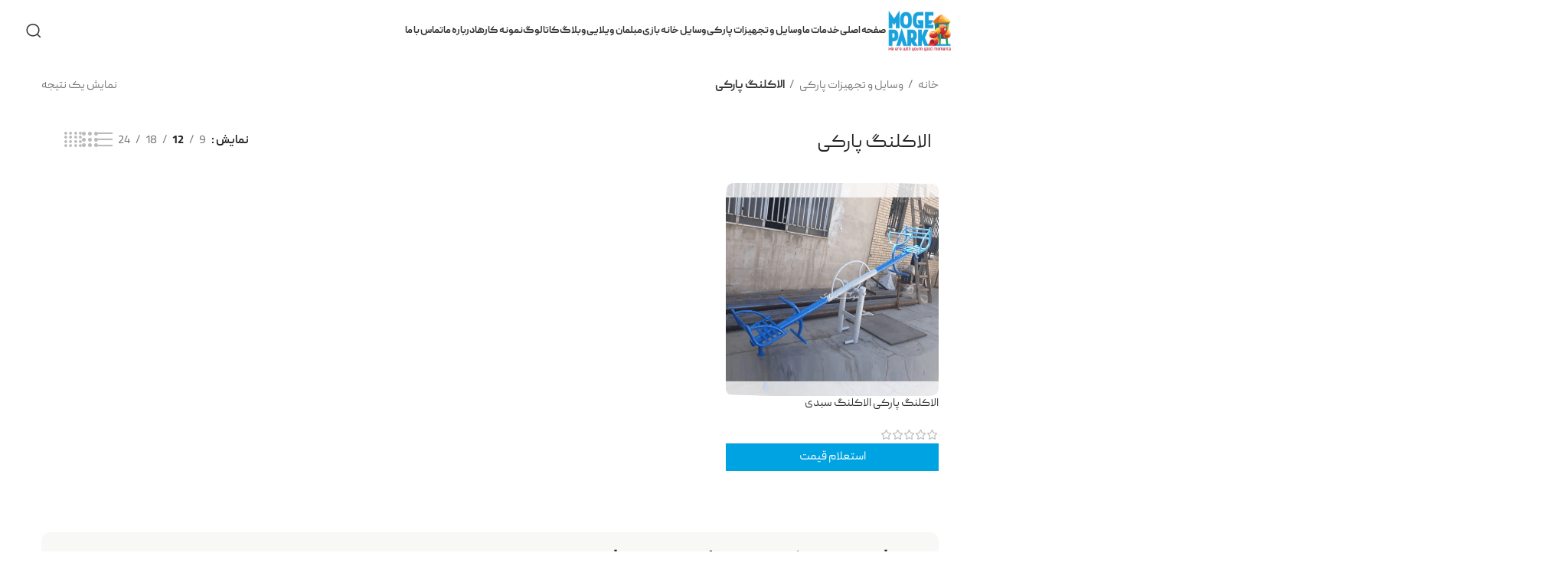

--- FILE ---
content_type: text/html; charset=UTF-8
request_url: https://mogepark.com/product-category/park-equipment/park-seesaw/
body_size: 28499
content:
<!DOCTYPE html>
<html dir="rtl" lang="fa-IR">
<head>
	<!-- Google tag (gtag.js) -->
<script async src="https://www.googletagmanager.com/gtag/js?id=G-KYGND91D44"></script>
<script>
  window.dataLayer = window.dataLayer || [];
  function gtag(){dataLayer.push(arguments);}
  gtag('js', new Date());

  gtag('config', 'G-KYGND91D44');
</script>
	<meta charset="UTF-8">
	<link rel="profile" href="https://gmpg.org/xfn/11">
	<link rel="pingback" href="https://mogepark.com/xmlrpc.php">

	<meta name='robots' content='index, follow, max-image-preview:large, max-snippet:-1, max-video-preview:-1' />

	<!-- This site is optimized with the Yoast SEO Premium plugin v20.8 (Yoast SEO v25.2) - https://yoast.com/wordpress/plugins/seo/ -->
	<title>الاکلنگ پارکی / قیمت انواع الاکلنگ پارکی - موگه پارک</title>
<link rel="preload" as="font" href="https://mogepark.com/wp-content/uploads/2023/05/PeydaWeb-Bold.woff2" crossorigin>
<link rel="preload" as="font" href="https://mogepark.com/wp-content/themes/woodmart/fonts/woodmart-font-2-400.woff2" crossorigin>
<link rel="preload" as="font" href="https://mogepark.com/wp-content/uploads/2023/05/PeydaWeb-Regular.woff2" crossorigin>
<link rel="preload" as="font" href="https://mogepark.com/wp-content/plugins/elementor/assets/lib/font-awesome/webfonts/fa-brands-400.woff2" crossorigin>
<link rel="preload" as="font" href="https://mogepark.com/wp-content/plugins/elementor/assets/lib/font-awesome/webfonts/fa-solid-900.woff2" crossorigin>
<link rel="preload" as="font" href="https://mogepark.com/wp-content/plugins/elementor/assets/lib/eicons/fonts/eicons.woff2?" crossorigin>
	<meta name="description" content="الاکلنگ پارکی از جمله محصولات پر طرفدار پارکها و مکانهای بازی است باخیال راحت می توانید از موگه پارک خریداری کنید چون قیمت مناسب و کیفیت تضمین شده است." />
	<link rel="canonical" href="https://mogepark.com/product-category/park-equipment/park-seesaw/" />
	<meta property="og:locale" content="fa_IR" />
	<meta property="og:type" content="article" />
	<meta property="og:title" content="الاکلنگ پارکی Archives" />
	<meta property="og:description" content="الاکلنگ پارکی از جمله محصولات پر طرفدار پارکها و مکانهای بازی است باخیال راحت می توانید از موگه پارک خریداری کنید چون قیمت مناسب و کیفیت تضمین شده است." />
	<meta property="og:url" content="https://mogepark.com/product-category/park-equipment/park-seesaw/" />
	<meta property="og:site_name" content="موگه پارک" />
	<meta name="twitter:card" content="summary_large_image" />
	<script type="application/ld+json" class="yoast-schema-graph">{"@context":"https://schema.org","@graph":[{"@type":"CollectionPage","@id":"https://mogepark.com/product-category/park-equipment/park-seesaw/","url":"https://mogepark.com/product-category/park-equipment/park-seesaw/","name":"الاکلنگ پارکی / قیمت انواع الاکلنگ پارکی - موگه پارک","isPartOf":{"@id":"https://mogepark.com/#website"},"primaryImageOfPage":{"@id":"https://mogepark.com/product-category/park-equipment/park-seesaw/#primaryimage"},"image":{"@id":"https://mogepark.com/product-category/park-equipment/park-seesaw/#primaryimage"},"thumbnailUrl":"https://mogepark.com/wp-content/uploads/2023/06/الاکلنگ-پارکی-الاکلنگ-سبدی.png","description":"الاکلنگ پارکی از جمله محصولات پر طرفدار پارکها و مکانهای بازی است باخیال راحت می توانید از موگه پارک خریداری کنید چون قیمت مناسب و کیفیت تضمین شده است.","breadcrumb":{"@id":"https://mogepark.com/product-category/park-equipment/park-seesaw/#breadcrumb"},"inLanguage":"fa-IR"},{"@type":"ImageObject","inLanguage":"fa-IR","@id":"https://mogepark.com/product-category/park-equipment/park-seesaw/#primaryimage","url":"https://mogepark.com/wp-content/uploads/2023/06/الاکلنگ-پارکی-الاکلنگ-سبدی.png","contentUrl":"https://mogepark.com/wp-content/uploads/2023/06/الاکلنگ-پارکی-الاکلنگ-سبدی.png","width":600,"height":600},{"@type":"BreadcrumbList","@id":"https://mogepark.com/product-category/park-equipment/park-seesaw/#breadcrumb","itemListElement":[{"@type":"ListItem","position":1,"name":"Home","item":"https://mogepark.com/"},{"@type":"ListItem","position":2,"name":"وسایل و تجهیزات پارکی","item":"https://mogepark.com/product-category/park-equipment/"},{"@type":"ListItem","position":3,"name":"الاکلنگ پارکی"}]},{"@type":"WebSite","@id":"https://mogepark.com/#website","url":"https://mogepark.com/","name":"موگه پارک","description":"","publisher":{"@id":"https://mogepark.com/#organization"},"potentialAction":[{"@type":"SearchAction","target":{"@type":"EntryPoint","urlTemplate":"https://mogepark.com/?s={search_term_string}"},"query-input":{"@type":"PropertyValueSpecification","valueRequired":true,"valueName":"search_term_string"}}],"inLanguage":"fa-IR"},{"@type":"Organization","@id":"https://mogepark.com/#organization","name":"موگه پارک","url":"https://mogepark.com/","logo":{"@type":"ImageObject","inLanguage":"fa-IR","@id":"https://mogepark.com/#/schema/logo/image/","url":"https://mogepark.com/wp-content/uploads/2023/05/Logo-Mogepark.png","contentUrl":"https://mogepark.com/wp-content/uploads/2023/05/Logo-Mogepark.png","width":125,"height":80,"caption":"موگه پارک"},"image":{"@id":"https://mogepark.com/#/schema/logo/image/"}}]}</script>
	<!-- / Yoast SEO Premium plugin. -->


<link rel='dns-prefetch' href='//www.googletagmanager.com' />
<link rel='dns-prefetch' href='//cdn.goftino.com' />
<link rel='dns-prefetch' href='//fontawesome.com' />
<link rel="alternate" type="application/rss+xml" title="موگه پارک &raquo; خوراک" href="https://mogepark.com/feed/" />
<link rel="alternate" type="application/rss+xml" title="موگه پارک &raquo; خوراک دیدگاه‌ها" href="https://mogepark.com/comments/feed/" />
<link rel="alternate" type="application/rss+xml" title="خوراک موگه پارک &raquo; الاکلنگ پارکی دسته" href="https://mogepark.com/product-category/park-equipment/park-seesaw/feed/" />
<style id='wp-img-auto-sizes-contain-inline-css' type='text/css'>
img:is([sizes=auto i],[sizes^="auto," i]){contain-intrinsic-size:3000px 1500px}
/*# sourceURL=wp-img-auto-sizes-contain-inline-css */
</style>
<link rel='stylesheet' id='bootstrap-css' href='https://mogepark.com/wp-content/themes/woodmart/css/bootstrap-light.min.css?ver=7.4.3' type='text/css' media='all' />
<link rel='stylesheet' id='woodmart-style-css' href='https://mogepark.com/wp-content/cache/background-css/mogepark.com/wp-content/themes/woodmart/css/parts/base-rtl.min.css?ver=7.4.3&wpr_t=1768971373' type='text/css' media='all' />
<link rel='stylesheet' id='wd-widget-price-filter-css' href='https://mogepark.com/wp-content/themes/woodmart/css/parts/woo-widget-price-filter.min.css?ver=7.4.3' type='text/css' media='all' />
<link rel='stylesheet' id='wp-block-library-rtl-css' href='https://mogepark.com/wp-includes/css/dist/block-library/style-rtl.min.css?ver=6.9' type='text/css' media='all' />
<style id='classic-theme-styles-inline-css' type='text/css'>
/*! This file is auto-generated */
.wp-block-button__link{color:#fff;background-color:#32373c;border-radius:9999px;box-shadow:none;text-decoration:none;padding:calc(.667em + 2px) calc(1.333em + 2px);font-size:1.125em}.wp-block-file__button{background:#32373c;color:#fff;text-decoration:none}
/*# sourceURL=/wp-includes/css/classic-themes.min.css */
</style>
<style id='woocommerce-inline-inline-css' type='text/css'>
.woocommerce form .form-row .required { visibility: visible; }
/*# sourceURL=woocommerce-inline-inline-css */
</style>
<link rel='stylesheet' id='ywctm-frontend-css' href='https://mogepark.com/wp-content/plugins/yith-woocommerce-catalog-mode-premium/assets/css/frontend.min.css?ver=2.22.0' type='text/css' media='all' />
<style id='ywctm-frontend-inline-css' type='text/css'>
.widget.woocommerce.widget_shopping_cart{display: none !important}
/*# sourceURL=ywctm-frontend-inline-css */
</style>
<link rel='stylesheet' id='ywctm-button-label-css' href='https://mogepark.com/wp-content/plugins/yith-woocommerce-catalog-mode-premium/assets/css/button-label.min.css?ver=2.22.0' type='text/css' media='all' />
<style id='ywctm-button-label-inline-css' type='text/css'>
.ywctm-button-10139 .ywctm-custom-button {color:#4b4b4b;background-color:#f9f5f2;border-style:solid;border-color:#247390;border-radius:0 0 0 0;border-width:1px 1px 1px 1px;margin:0px 0px 0px 0px;padding:5px 10px 5px 10px;max-width:max-content;}.ywctm-button-10139 .ywctm-custom-button:hover {color:#4b4b4b;background-color:#f9f5f2;border-color:#247390;}.ywctm-button-10138 .ywctm-custom-button {color:#247390;background-color:#ffffff;border-style:solid;border-color:#247390;border-radius:0 0 0 0;border-width:1px 1px 1px 1px;margin:0px 0px 0px 0px;padding:5px 10px 5px 10px;max-width:150px;}.ywctm-button-10138 .ywctm-custom-button:hover {color:#ffffff;background-color:#247390;border-color:#247390;}.ywctm-button-10137 .ywctm-custom-button {color:#ffffff;background-color:#36809a;border-style:solid;border-color:#247390;border-radius:0 0 0 0;border-width:1px 1px 1px 1px;margin:0px 0px 0px 0px;padding:5px 10px 5px 10px;max-width:200px;}.ywctm-button-10137 .ywctm-custom-button:hover {color:#ffffff;background-color:#36809a;border-color:#247390;}.ywctm-button-10136 .ywctm-custom-button {color:#ffffff;background-color:rgb(0,163,225);border-style:solid;border-color:rgb(0,163,225);border-radius:0 0 0 0;border-width:1px 1px 1px 1px;margin:0 0 0 0;padding:5px 10px 5px 10px;max-width:100%;}.ywctm-button-10136 .ywctm-custom-button:hover {color:rgb(0,163,225);background-color:rgba(0,163,225,0);border-color:rgb(0,163,225);}
/*# sourceURL=ywctm-button-label-inline-css */
</style>
<link rel='stylesheet' id='brands-styles-css' href='https://mogepark.com/wp-content/plugins/woocommerce/assets/css/brands.css?ver=9.7.2' type='text/css' media='all' />
<link rel='stylesheet' id='elementor-frontend-css' href='https://mogepark.com/wp-content/plugins/elementor/assets/css/frontend-rtl.min.css?ver=3.29.1' type='text/css' media='all' />
<link rel='stylesheet' id='widget-image-css' href='https://mogepark.com/wp-content/plugins/elementor/assets/css/widget-image-rtl.min.css?ver=3.29.1' type='text/css' media='all' />
<link rel='stylesheet' id='widget-heading-css' href='https://mogepark.com/wp-content/plugins/elementor/assets/css/widget-heading-rtl.min.css?ver=3.29.1' type='text/css' media='all' />
<link rel='stylesheet' id='widget-nav-menu-css' href='https://mogepark.com/wp-content/plugins/elementor-pro/assets/css/widget-nav-menu-rtl.min.css?ver=3.27.5' type='text/css' media='all' />
<link rel='stylesheet' id='e-animation-grow-css' href='https://mogepark.com/wp-content/plugins/elementor/assets/lib/animations/styles/e-animation-grow.min.css?ver=3.29.1' type='text/css' media='all' />
<link rel='stylesheet' id='widget-social-icons-css' href='https://mogepark.com/wp-content/plugins/elementor/assets/css/widget-social-icons-rtl.min.css?ver=3.29.1' type='text/css' media='all' />
<link rel='stylesheet' id='e-apple-webkit-css' href='https://mogepark.com/wp-content/plugins/elementor/assets/css/conditionals/apple-webkit.min.css?ver=3.29.1' type='text/css' media='all' />
<link rel='stylesheet' id='e-sticky-css' href='https://mogepark.com/wp-content/plugins/elementor-pro/assets/css/modules/sticky.min.css?ver=3.27.5' type='text/css' media='all' />
<link rel='stylesheet' id='e-animation-bounceIn-css' href='https://mogepark.com/wp-content/plugins/elementor/assets/lib/animations/styles/bounceIn.min.css?ver=3.29.1' type='text/css' media='all' />
<link rel='stylesheet' id='elementor-icons-css' href='https://mogepark.com/wp-content/plugins/elementor/assets/lib/eicons/css/elementor-icons.min.css?ver=5.40.0' type='text/css' media='all' />
<link rel='stylesheet' id='elementor-post-5-css' href='https://mogepark.com/wp-content/uploads/elementor/css/post-5.css?ver=1757970432' type='text/css' media='all' />
<link rel='stylesheet' id='elementor-post-10024-css' href='https://mogepark.com/wp-content/cache/background-css/mogepark.com/wp-content/uploads/elementor/css/post-10024.css?ver=1757970432&wpr_t=1768971373' type='text/css' media='all' />
<link rel='stylesheet' id='child-style-css' href='https://mogepark.com/wp-content/themes/woodmart-child/style.css?ver=7.4.3' type='text/css' media='all' />
<link rel='stylesheet' id='wd-widget-recent-post-comments-css' href='https://mogepark.com/wp-content/themes/woodmart/css/parts/widget-recent-post-comments-rtl.min.css?ver=7.4.3' type='text/css' media='all' />
<link rel='stylesheet' id='wd-widget-nav-css' href='https://mogepark.com/wp-content/themes/woodmart/css/parts/widget-nav.min.css?ver=7.4.3' type='text/css' media='all' />
<link rel='stylesheet' id='wd-widget-slider-price-filter-css' href='https://mogepark.com/wp-content/themes/woodmart/css/parts/woo-widget-slider-price-filter.min.css?ver=7.4.3' type='text/css' media='all' />
<link rel='stylesheet' id='wd-lazy-loading-css' href='https://mogepark.com/wp-content/themes/woodmart/css/parts/opt-lazy-load.min.css?ver=7.4.3' type='text/css' media='all' />
<link rel='stylesheet' id='wd-wp-gutenberg-css' href='https://mogepark.com/wp-content/themes/woodmart/css/parts/wp-gutenberg-rtl.min.css?ver=7.4.3' type='text/css' media='all' />
<link rel='stylesheet' id='wd-wpcf7-css' href='https://mogepark.com/wp-content/themes/woodmart/css/parts/int-wpcf7.min.css?ver=7.4.3' type='text/css' media='all' />
<link rel='stylesheet' id='wd-elementor-base-css' href='https://mogepark.com/wp-content/themes/woodmart/css/parts/int-elem-base-rtl.min.css?ver=7.4.3' type='text/css' media='all' />
<link rel='stylesheet' id='wd-elementor-pro-base-css' href='https://mogepark.com/wp-content/themes/woodmart/css/parts/int-elementor-pro-rtl.min.css?ver=7.4.3' type='text/css' media='all' />
<link rel='stylesheet' id='wd-woocommerce-base-css' href='https://mogepark.com/wp-content/themes/woodmart/css/parts/woocommerce-base-rtl.min.css?ver=7.4.3' type='text/css' media='all' />
<link rel='stylesheet' id='wd-mod-star-rating-css' href='https://mogepark.com/wp-content/themes/woodmart/css/parts/mod-star-rating.min.css?ver=7.4.3' type='text/css' media='all' />
<link rel='stylesheet' id='wd-woo-el-track-order-css' href='https://mogepark.com/wp-content/themes/woodmart/css/parts/woo-el-track-order.min.css?ver=7.4.3' type='text/css' media='all' />
<link rel='stylesheet' id='wd-woocommerce-block-notices-css' href='https://mogepark.com/wp-content/themes/woodmart/css/parts/woo-mod-block-notices-rtl.min.css?ver=7.4.3' type='text/css' media='all' />
<link rel='stylesheet' id='wd-woo-gutenberg-css' href='https://mogepark.com/wp-content/themes/woodmart/css/parts/woo-gutenberg-rtl.min.css?ver=7.4.3' type='text/css' media='all' />
<link rel='stylesheet' id='wd-woo-opt-free-progress-bar-css' href='https://mogepark.com/wp-content/themes/woodmart/css/parts/woo-opt-free-progress-bar.min.css?ver=7.4.3' type='text/css' media='all' />
<link rel='stylesheet' id='wd-woo-mod-progress-bar-css' href='https://mogepark.com/wp-content/themes/woodmart/css/parts/woo-mod-progress-bar.min.css?ver=7.4.3' type='text/css' media='all' />
<link rel='stylesheet' id='wd-widget-active-filters-css' href='https://mogepark.com/wp-content/themes/woodmart/css/parts/woo-widget-active-filters.min.css?ver=7.4.3' type='text/css' media='all' />
<link rel='stylesheet' id='wd-widget-collapse-css' href='https://mogepark.com/wp-content/themes/woodmart/css/parts/opt-widget-collapse.min.css?ver=7.4.3' type='text/css' media='all' />
<link rel='stylesheet' id='wd-woo-shop-builder-css' href='https://mogepark.com/wp-content/themes/woodmart/css/parts/woo-shop-builder.min.css?ver=7.4.3' type='text/css' media='all' />
<link rel='stylesheet' id='wd-header-base-css' href='https://mogepark.com/wp-content/themes/woodmart/css/parts/header-base-rtl.min.css?ver=7.4.3' type='text/css' media='all' />
<link rel='stylesheet' id='wd-mod-tools-css' href='https://mogepark.com/wp-content/themes/woodmart/css/parts/mod-tools.min.css?ver=7.4.3' type='text/css' media='all' />
<link rel='stylesheet' id='wd-header-search-css' href='https://mogepark.com/wp-content/themes/woodmart/css/parts/header-el-search-rtl.min.css?ver=7.4.3' type='text/css' media='all' />
<link rel='stylesheet' id='wd-header-mobile-nav-dropdown-css' href='https://mogepark.com/wp-content/themes/woodmart/css/parts/header-el-mobile-nav-dropdown.min.css?ver=7.4.3' type='text/css' media='all' />
<link rel='stylesheet' id='wd-header-search-form-css' href='https://mogepark.com/wp-content/themes/woodmart/css/parts/header-el-search-form-rtl.min.css?ver=7.4.3' type='text/css' media='all' />
<link rel='stylesheet' id='wd-wd-search-results-css' href='https://mogepark.com/wp-content/themes/woodmart/css/parts/wd-search-results-rtl.min.css?ver=7.4.3' type='text/css' media='all' />
<link rel='stylesheet' id='wd-wd-search-form-css' href='https://mogepark.com/wp-content/themes/woodmart/css/parts/wd-search-form-rtl.min.css?ver=7.4.3' type='text/css' media='all' />
<link rel='stylesheet' id='wd-woo-shop-el-products-per-page-css' href='https://mogepark.com/wp-content/themes/woodmart/css/parts/woo-shop-el-products-per-page.min.css?ver=7.4.3' type='text/css' media='all' />
<link rel='stylesheet' id='wd-woo-shop-el-products-view-css' href='https://mogepark.com/wp-content/themes/woodmart/css/parts/woo-shop-el-products-view.min.css?ver=7.4.3' type='text/css' media='all' />
<link rel='stylesheet' id='wd-sticky-loader-css' href='https://mogepark.com/wp-content/themes/woodmart/css/parts/mod-sticky-loader.min.css?ver=7.4.3' type='text/css' media='all' />
<link rel='stylesheet' id='wd-woo-opt-title-limit-css' href='https://mogepark.com/wp-content/themes/woodmart/css/parts/woo-opt-title-limit.min.css?ver=7.4.3' type='text/css' media='all' />
<link rel='stylesheet' id='wd-product-loop-css' href='https://mogepark.com/wp-content/themes/woodmart/css/parts/woo-product-loop-rtl.min.css?ver=7.4.3' type='text/css' media='all' />
<link rel='stylesheet' id='wd-product-loop-fw-button-css' href='https://mogepark.com/wp-content/themes/woodmart/css/parts/woo-prod-loop-fw-button.min.css?ver=7.4.3' type='text/css' media='all' />
<link rel='stylesheet' id='wd-woo-mod-add-btn-replace-css' href='https://mogepark.com/wp-content/themes/woodmart/css/parts/woo-mod-add-btn-replace.min.css?ver=7.4.3' type='text/css' media='all' />
<link rel='stylesheet' id='wd-woo-mod-swatches-base-css' href='https://mogepark.com/wp-content/themes/woodmart/css/parts/woo-mod-swatches-base.min.css?ver=7.4.3' type='text/css' media='all' />
<link rel='stylesheet' id='wd-mod-more-description-css' href='https://mogepark.com/wp-content/themes/woodmart/css/parts/mod-more-description.min.css?ver=7.4.3' type='text/css' media='all' />
<link rel='stylesheet' id='wd-categories-loop-default-css' href='https://mogepark.com/wp-content/themes/woodmart/css/parts/woo-categories-loop-default-old.min.css?ver=7.4.3' type='text/css' media='all' />
<link rel='stylesheet' id='wd-categories-loop-css' href='https://mogepark.com/wp-content/themes/woodmart/css/parts/woo-categories-loop-old.min.css?ver=7.4.3' type='text/css' media='all' />
<link rel='stylesheet' id='wd-woo-opt-stretch-cont-css' href='https://mogepark.com/wp-content/themes/woodmart/css/parts/woo-opt-stretch-cont.min.css?ver=7.4.3' type='text/css' media='all' />
<link rel='stylesheet' id='wd-mfp-popup-css' href='https://mogepark.com/wp-content/themes/woodmart/css/parts/lib-magnific-popup-rtl.min.css?ver=7.4.3' type='text/css' media='all' />
<link rel='stylesheet' id='wd-mod-animations-keyframes-css' href='https://mogepark.com/wp-content/themes/woodmart/css/parts/mod-animations-keyframes.min.css?ver=7.4.3' type='text/css' media='all' />
<link rel='stylesheet' id='wd-scroll-top-css' href='https://mogepark.com/wp-content/themes/woodmart/css/parts/opt-scrolltotop-rtl.min.css?ver=7.4.3' type='text/css' media='all' />
<link rel='stylesheet' id='wd-header-search-fullscreen-css' href='https://mogepark.com/wp-content/themes/woodmart/css/parts/header-el-search-fullscreen-general-rtl.min.css?ver=7.4.3' type='text/css' media='all' />
<link rel='stylesheet' id='wd-header-search-fullscreen-1-css' href='https://mogepark.com/wp-content/themes/woodmart/css/parts/header-el-search-fullscreen-1-rtl.min.css?ver=7.4.3' type='text/css' media='all' />
<link rel='stylesheet' id='elementor-icons-shared-0-css' href='https://mogepark.com/wp-content/plugins/elementor/assets/lib/font-awesome/css/fontawesome.min.css?ver=5.15.3' type='text/css' media='all' />
<link rel='stylesheet' id='elementor-icons-fa-solid-css' href='https://mogepark.com/wp-content/plugins/elementor/assets/lib/font-awesome/css/solid.min.css?ver=5.15.3' type='text/css' media='all' />
<link rel='stylesheet' id='elementor-icons-fa-brands-css' href='https://mogepark.com/wp-content/plugins/elementor/assets/lib/font-awesome/css/brands.min.css?ver=5.15.3' type='text/css' media='all' />
<script type="text/javascript" src="https://mogepark.com/wp-includes/js/jquery/jquery.min.js?ver=3.7.1" id="jquery-core-js"></script>
<script type="text/javascript" src="https://mogepark.com/wp-includes/js/jquery/jquery-migrate.min.js?ver=3.4.1" id="jquery-migrate-js"></script>
<script type="text/javascript" id="seo-automated-link-building-js-extra">
/* <![CDATA[ */
var seoAutomatedLinkBuilding = {"ajaxUrl":"https://mogepark.com/wp-admin/admin-ajax.php"};
//# sourceURL=seo-automated-link-building-js-extra
/* ]]> */
</script>
<script type="text/javascript" src="https://mogepark.com/wp-content/plugins/seo-automated-link-building/js/seo-automated-link-building.js?ver=6.9" id="seo-automated-link-building-js"></script>
<script type="text/javascript" src="https://mogepark.com/wp-content/plugins/woocommerce/assets/js/jquery-blockui/jquery.blockUI.min.js?ver=2.7.0-wc.9.7.2" id="jquery-blockui-js" data-wp-strategy="defer"></script>
<script type="text/javascript" id="wc-add-to-cart-js-extra">
/* <![CDATA[ */
var wc_add_to_cart_params = {"ajax_url":"/wp-admin/admin-ajax.php","wc_ajax_url":"/?wc-ajax=%%endpoint%%","i18n_view_cart":"\u0645\u0634\u0627\u0647\u062f\u0647 \u0633\u0628\u062f \u062e\u0631\u06cc\u062f","cart_url":"https://mogepark.com/cart/","is_cart":"","cart_redirect_after_add":"no"};
//# sourceURL=wc-add-to-cart-js-extra
/* ]]> */
</script>
<script type="text/javascript" src="https://mogepark.com/wp-content/plugins/woocommerce/assets/js/frontend/add-to-cart.min.js?ver=9.7.2" id="wc-add-to-cart-js" defer="defer" data-wp-strategy="defer"></script>
<script type="text/javascript" src="https://mogepark.com/wp-content/plugins/woocommerce/assets/js/js-cookie/js.cookie.min.js?ver=2.1.4-wc.9.7.2" id="js-cookie-js" data-wp-strategy="defer"></script>
<script type="text/javascript" src="https://mogepark.com/wp-content/plugins/yith-woocommerce-catalog-mode-premium/assets/js/button-label-frontend.min.js?ver=2.22.0" id="ywctm-button-label-js"></script>

<!-- Google tag (gtag.js) snippet added by Site Kit -->
<!-- Google Analytics snippet added by Site Kit -->
<script type="text/javascript" src="https://www.googletagmanager.com/gtag/js?id=GT-WKR6SHK3" id="google_gtagjs-js" async></script>
<script type="text/javascript" id="google_gtagjs-js-after">
/* <![CDATA[ */
window.dataLayer = window.dataLayer || [];function gtag(){dataLayer.push(arguments);}
gtag("set","linker",{"domains":["mogepark.com"]});
gtag("js", new Date());
gtag("set", "developer_id.dZTNiMT", true);
gtag("config", "GT-WKR6SHK3");
 window._googlesitekit = window._googlesitekit || {}; window._googlesitekit.throttledEvents = []; window._googlesitekit.gtagEvent = (name, data) => { var key = JSON.stringify( { name, data } ); if ( !! window._googlesitekit.throttledEvents[ key ] ) { return; } window._googlesitekit.throttledEvents[ key ] = true; setTimeout( () => { delete window._googlesitekit.throttledEvents[ key ]; }, 5 ); gtag( "event", name, { ...data, event_source: "site-kit" } ); }; 
//# sourceURL=google_gtagjs-js-after
/* ]]> */
</script>
<script type="text/javascript" src="https://mogepark.com/wp-content/themes/woodmart/js/libs/device.min.js?ver=7.4.3" id="wd-device-library-js"></script>
<script type="text/javascript" src="https://mogepark.com/wp-content/themes/woodmart/js/scripts/global/scrollBar.min.js?ver=7.4.3" id="wd-scrollbar-js"></script>
<link rel="https://api.w.org/" href="https://mogepark.com/wp-json/" /><link rel="alternate" title="JSON" type="application/json" href="https://mogepark.com/wp-json/wp/v2/product_cat/141" /><link rel="EditURI" type="application/rsd+xml" title="RSD" href="https://mogepark.com/xmlrpc.php?rsd" />
<link rel="stylesheet" href="https://mogepark.com/wp-content/themes/woodmart-child/rtl.css" type="text/css" media="screen" /><meta name="generator" content="WordPress 6.9" />
<meta name="generator" content="WooCommerce 9.7.2" />
<meta name="generator" content="Site Kit by Google 1.170.0" />					<meta name="viewport" content="width=device-width, initial-scale=1.0, maximum-scale=1.0, user-scalable=no">
										<noscript><style>.woocommerce-product-gallery{ opacity: 1 !important; }</style></noscript>
	<meta name="generator" content="Elementor 3.29.1; features: additional_custom_breakpoints, e_local_google_fonts; settings: css_print_method-external, google_font-enabled, font_display-swap">
<style type="text/css">.recentcomments a{display:inline !important;padding:0 !important;margin:0 !important;}</style>			<style>
				.e-con.e-parent:nth-of-type(n+4):not(.e-lazyloaded):not(.e-no-lazyload),
				.e-con.e-parent:nth-of-type(n+4):not(.e-lazyloaded):not(.e-no-lazyload) * {
					background-image: none !important;
				}
				@media screen and (max-height: 1024px) {
					.e-con.e-parent:nth-of-type(n+3):not(.e-lazyloaded):not(.e-no-lazyload),
					.e-con.e-parent:nth-of-type(n+3):not(.e-lazyloaded):not(.e-no-lazyload) * {
						background-image: none !important;
					}
				}
				@media screen and (max-height: 640px) {
					.e-con.e-parent:nth-of-type(n+2):not(.e-lazyloaded):not(.e-no-lazyload),
					.e-con.e-parent:nth-of-type(n+2):not(.e-lazyloaded):not(.e-no-lazyload) * {
						background-image: none !important;
					}
				}
			</style>
			<style class='wp-fonts-local' type='text/css'>
@font-face{font-family:Inter;font-style:normal;font-weight:300 900;font-display:fallback;src:url('https://mogepark.com/wp-content/plugins/woocommerce/assets/fonts/Inter-VariableFont_slnt,wght.woff2') format('woff2');font-stretch:normal;}
@font-face{font-family:Cardo;font-style:normal;font-weight:400;font-display:fallback;src:url('https://mogepark.com/wp-content/plugins/woocommerce/assets/fonts/cardo_normal_400.woff2') format('woff2');}
</style>
<link rel="icon" href="https://mogepark.com/wp-content/uploads/2023/05/fav-150x150.png" sizes="32x32" />
<link rel="icon" href="https://mogepark.com/wp-content/uploads/2023/05/fav-300x300.png" sizes="192x192" />
<link rel="apple-touch-icon" href="https://mogepark.com/wp-content/uploads/2023/05/fav-300x300.png" />
<meta name="msapplication-TileImage" content="https://mogepark.com/wp-content/uploads/2023/05/fav-300x300.png" />
<style>
		
		</style>			<style id="wd-style-header_331220-css" data-type="wd-style-header_331220">
				:root{
	--wd-top-bar-h: 0.001px;
	--wd-top-bar-sm-h: 0.001px;
	--wd-top-bar-sticky-h: 0.001px;

	--wd-header-general-h: 80px;
	--wd-header-general-sm-h: 60px;
	--wd-header-general-sticky-h: 60px;

	--wd-header-bottom-h: 0.001px;
	--wd-header-bottom-sm-h: 0.001px;
	--wd-header-bottom-sticky-h: 0.001px;

	--wd-header-clone-h: 0.001px;
}


.whb-sticked .whb-general-header .wd-dropdown:not(.sub-sub-menu) {
	margin-top: 10px;
}

.whb-sticked .whb-general-header .wd-dropdown:not(.sub-sub-menu):after {
	height: 20px;
}



@media (min-width: 1025px) {
	
		.whb-general-header-inner {
		height: 80px;
		max-height: 80px;
	}

		.whb-sticked .whb-general-header-inner {
		height: 60px;
		max-height: 60px;
	}
		
	
	
	}

@media (max-width: 1024px) {
	
		.whb-general-header-inner {
		height: 60px;
		max-height: 60px;
	}
	
	
	
	}
		
.whb-1yjd6g8pvqgh79uo6oce {
	--wd-form-brd-radius: 35px;
}
.whb-1yjd6g8pvqgh79uo6oce .searchform {
	--wd-form-height: 46px;
}
.whb-kv1cizir1p1hjpwwydal {
	--wd-form-brd-radius: 35px;
}
.whb-kv1cizir1p1hjpwwydal .searchform {
	--wd-form-height: 42px;
}
.whb-kv1cizir1p1hjpwwydal.wd-search-form.wd-header-search-form-mobile .searchform {
	--wd-form-bg: rgba(255, 255, 255, 1);
}
.whb-header-bottom {
	background-color: rgba(230, 239, 253, 1);
}
			</style>
						<style id="wd-style-theme_settings_default-css" data-type="wd-style-theme_settings_default">
				@font-face {
	font-weight: normal;
	font-style: normal;
	font-family: "woodmart-font";
	src: url("//mogepark.com/wp-content/themes/woodmart/fonts/woodmart-font-2-400.woff2?v=7.4.3") format("woff2");
}

:root {
	--wd-header-banner-h: 40px;
	--wd-text-font: "Peyda", Arial, Helvetica, sans-serif;
	--wd-text-font-weight: 400;
	--wd-text-color: #777777;
	--wd-text-font-size: 15px;
	--wd-title-font: "Peyda", Arial, Helvetica, sans-serif;
	--wd-title-font-weight: 500;
	--wd-title-color: #242424;
	--wd-entities-title-font: "Peyda", Arial, Helvetica, sans-serif;
	--wd-entities-title-font-weight: 500;
	--wd-entities-title-color: #333333;
	--wd-entities-title-color-hover: rgb(51 51 51 / 65%);
	--wd-alternative-font: "Peyda", Arial, Helvetica, sans-serif;
	--wd-widget-title-font: "Peyda", Arial, Helvetica, sans-serif;
	--wd-widget-title-font-weight: 500;
	--wd-widget-title-transform: capitalize;
	--wd-widget-title-color: #333;
	--wd-widget-title-font-size: 16px;
	--wd-header-el-font: "Peyda", Arial, Helvetica, sans-serif;
	--wd-header-el-font-weight: 600;
	--wd-header-el-transform: capitalize;
	--wd-header-el-font-size: 13px;
	--wd-brd-radius: 10px;
	--wd-primary-color: rgb(0,163,225);
	--wd-alternative-color: rgba(28,97,231,0.2);
	--wd-link-color: rgb(0,163,225);
	--wd-link-color-hover: rgb(122,156,191);
	--btn-default-bgcolor: rgb(0,163,225);
	--btn-default-bgcolor-hover: rgb(219,227,249);
	--btn-default-color: rgb(255,255,255);
	--btn-default-color-hover: rgb(0,163,225);
	--btn-accented-bgcolor: rgb(0,163,225);
	--btn-accented-bgcolor-hover: rgb(219,227,249);
	--btn-transform: capitalize;
	--wd-form-brd-width: 1px;
	--notices-success-bg: #459647;
	--notices-success-color: #fff;
	--notices-warning-bg: #E0B252;
	--notices-warning-color: #fff;
}
.woodmart-woocommerce-layered-nav .wd-scroll-content {
	max-height: 223px;
}
div.wd-popup.wd-age-verify {
	max-width: 500px;
}
.wd-popup.wd-promo-popup {
	background-color: #111111;
	background-image: none;
	background-repeat: no-repeat;
	background-size: contain;
	background-position: left center;
}
div.wd-popup.wd-promo-popup {
	max-width: 800px;
}
.page-title-default {
	background-color: rgb(28,97,231);
	background-image: none;
	background-size: cover;
	background-position: center center;
}
.footer-container {
	background-color: #ffffff;
	background-image: none;
}
html .wd-nav-mobile > li > a {
	text-transform: capitalize;
}
html .post.wd-post .post-title {
	font-size: 18px;
}
.page .main-page-wrapper {
	background-color: rgb(255,255,255);
	background-image: none;
}
.woodmart-archive-shop:not(.single-product) .main-page-wrapper {
	background-color: rgb(255,255,255);
	background-image: none;
}
.woodmart-archive-blog .main-page-wrapper {
	background-color: rgb(255,255,255);
	background-image: none;
}
html .wd-buy-now-btn {
	background: rgb(0,163,225);
}
html .wd-buy-now-btn:hover {
	background: rgb(219,227,249);
}
body, [class*=color-scheme-light], [class*=color-scheme-dark], .wd-search-form[class*="wd-header-search-form"] form.searchform, .wd-el-search .searchform {
	--wd-form-bg: rgb(255,255,255);
}
div.wd-popup.popup-quick-view {
	max-width: 920px;
}

@media (max-width: 1024px) {
	:root {
		--wd-header-banner-h: 40px;
	}

}
:root{
--wd-container-w: 1222px;
--wd-form-brd-radius: 5px;
--btn-accented-color: #fff;
--btn-accented-color-hover: #fff;
--btn-default-brd-radius: 5px;
--btn-default-box-shadow: none;
--btn-default-box-shadow-hover: none;
--btn-accented-brd-radius: 5px;
--btn-accented-box-shadow: none;
--btn-accented-box-shadow-hover: none;
}

@media (min-width: 1239px) {
.platform-Windows .wd-section-stretch > .elementor-container {
margin-left: auto;
margin-right: auto;
}
}

@media (min-width: 1222px) {
html:not(.platform-Windows) .wd-section-stretch > .elementor-container {
margin-left: auto;
margin-right: auto;
}
}


@font-face {
	font-family: "Peyda";
	src: url("//mogepark.com/wp-content/uploads/2023/05/PeydaWeb-Regular.woff2") format("woff2"), 
url("//mogepark.com/wp-content/uploads/2023/05/PeydaWeb-Regular.woff") format("woff");
	font-weight: 400;
	font-style: normal;
}

@font-face {
	font-family: "Peyda";
	src: url("//mogepark.com/wp-content/uploads/2023/05/PeydaWeb-Bold.woff2") format("woff2"), 
url("//mogepark.com/wp-content/uploads/2023/05/PeydaWeb-Bold.woff") format("woff");
	font-weight: 700;
	font-style: normal;
}

[class*="wd-section-stretch"].wd-negative-gap .e-con {
	--container-default-padding-right: 0px !important;
	--container-default-padding-left: 0px !important;
}
			</style>
			<noscript><style id="rocket-lazyload-nojs-css">.rll-youtube-player, [data-lazy-src]{display:none !important;}</style></noscript><style id="wpr-lazyload-bg-container"></style><style id="wpr-lazyload-bg-exclusion"></style>
<noscript>
<style id="wpr-lazyload-bg-nostyle">html:not(.browser-Firefox) input[type="date"]{--wpr-bg-169bd418-aab2-4460-b158-fff48c7e87d4: url('https://mogepark.com/wp-content/themes/woodmart/inc/admin/assets/images/calend-d.svg');}html:not(.browser-Firefox) [class*="color-scheme-light"] input[type='date']{--wpr-bg-ff93c36c-b4b5-4bcb-baba-150dbc26b16f: url('https://mogepark.com/wp-content/themes/woodmart/inc/admin/assets/images/calend-l.svg');}.elementor-10024 .elementor-element.elementor-element-26c4f1a:not(.elementor-motion-effects-element-type-background), .elementor-10024 .elementor-element.elementor-element-26c4f1a > .elementor-motion-effects-container > .elementor-motion-effects-layer{--wpr-bg-5c5cf262-62b5-475c-8ffd-8f0e6c917ce5: url('https://mogepark.com/wp-content/uploads/2023/05/foote-bg.svg');}</style>
</noscript>
<script type="application/javascript">const rocket_pairs = [{"selector":"html:not(.browser-Firefox) input[type=\"date\"]","style":"html:not(.browser-Firefox) input[type=\"date\"]{--wpr-bg-169bd418-aab2-4460-b158-fff48c7e87d4: url('https:\/\/mogepark.com\/wp-content\/themes\/woodmart\/inc\/admin\/assets\/images\/calend-d.svg');}","hash":"169bd418-aab2-4460-b158-fff48c7e87d4","url":"https:\/\/mogepark.com\/wp-content\/themes\/woodmart\/inc\/admin\/assets\/images\/calend-d.svg"},{"selector":"html:not(.browser-Firefox) [class*=\"color-scheme-light\"] input[type='date']","style":"html:not(.browser-Firefox) [class*=\"color-scheme-light\"] input[type='date']{--wpr-bg-ff93c36c-b4b5-4bcb-baba-150dbc26b16f: url('https:\/\/mogepark.com\/wp-content\/themes\/woodmart\/inc\/admin\/assets\/images\/calend-l.svg');}","hash":"ff93c36c-b4b5-4bcb-baba-150dbc26b16f","url":"https:\/\/mogepark.com\/wp-content\/themes\/woodmart\/inc\/admin\/assets\/images\/calend-l.svg"},{"selector":".elementor-10024 .elementor-element.elementor-element-26c4f1a:not(.elementor-motion-effects-element-type-background), .elementor-10024 .elementor-element.elementor-element-26c4f1a > .elementor-motion-effects-container > .elementor-motion-effects-layer","style":".elementor-10024 .elementor-element.elementor-element-26c4f1a:not(.elementor-motion-effects-element-type-background), .elementor-10024 .elementor-element.elementor-element-26c4f1a > .elementor-motion-effects-container > .elementor-motion-effects-layer{--wpr-bg-5c5cf262-62b5-475c-8ffd-8f0e6c917ce5: url('https:\/\/mogepark.com\/wp-content\/uploads\/2023\/05\/foote-bg.svg');}","hash":"5c5cf262-62b5-475c-8ffd-8f0e6c917ce5","url":"https:\/\/mogepark.com\/wp-content\/uploads\/2023\/05\/foote-bg.svg"}]; const rocket_excluded_pairs = [];</script></head>

<body class="rtl archive tax-product_cat term-park-seesaw term-141 wp-custom-logo wp-theme-woodmart wp-child-theme-woodmart-child theme-woodmart woocommerce woocommerce-page woocommerce-no-js eio-default wrapper-full-width  categories-accordion-on woodmart-archive-shop woodmart-ajax-shop-on offcanvas-sidebar-mobile offcanvas-sidebar-tablet elementor-default elementor-kit-5">
			<script type="text/javascript" id="wd-flicker-fix">// Flicker fix.</script>	
	
	<div class="website-wrapper">
									<header class="whb-header whb-header_331220 whb-sticky-shadow whb-scroll-stick whb-sticky-real whb-hide-on-scroll">
					<div class="whb-main-header">
	
<div class="whb-row whb-general-header whb-sticky-row whb-without-bg whb-without-border whb-color-dark whb-flex-flex-middle">
	<div class="container">
		<div class="whb-flex-row whb-general-header-inner">
			<div class="whb-column whb-col-left whb-visible-lg">
	<div class="site-logo">
	<a href="https://mogepark.com/" class="wd-logo wd-main-logo" rel="home">
		<img width="125" height="80" src="data:image/svg+xml,%3Csvg%20xmlns='http://www.w3.org/2000/svg'%20viewBox='0%200%20125%2080'%3E%3C/svg%3E" class="attachment-full size-full" alt="" style="max-width:89px;" decoding="async" data-lazy-src="https://mogepark.com/wp-content/uploads/2023/05/Logo-Mogepark.png" /><noscript><img width="125" height="80" src="https://mogepark.com/wp-content/uploads/2023/05/Logo-Mogepark.png" class="attachment-full size-full" alt="" style="max-width:89px;" decoding="async" /></noscript>	</a>
	</div>
<div class="wd-header-nav wd-header-main-nav text-left wd-design-1" role="navigation" aria-label="منوی اصلی">
	<ul id="menu-main-menu" class="menu wd-nav wd-nav-main wd-style-bg wd-gap-s"><li id="menu-item-9617" class="menu-item menu-item-type-custom menu-item-object-custom menu-item-9617 item-level-0 menu-simple-dropdown wd-event-hover" ><a href="/" class="woodmart-nav-link"><span class="nav-link-text">صفحه اصلی</span></a></li>
<li id="menu-item-11488" class="menu-item menu-item-type-custom menu-item-object-custom menu-item-has-children menu-item-11488 item-level-0 menu-simple-dropdown wd-event-hover" ><a href="#" class="woodmart-nav-link"><span class="nav-link-text">خدمات ما</span></a><div class="color-scheme-dark wd-design-default wd-dropdown-menu wd-dropdown"><div class="container">
<ul class="wd-sub-menu color-scheme-dark">
	<li id="menu-item-12690" class="menu-item menu-item-type-custom menu-item-object-custom menu-item-has-children menu-item-12690 item-level-1 wd-event-hover" ><a href="#" class="woodmart-nav-link">تاسیس خانه بازی کودک</a>
	<ul class="sub-sub-menu wd-dropdown">
		<li id="menu-item-11492" class="menu-item menu-item-type-post_type menu-item-object-post menu-item-11492 item-level-2 wd-event-hover" ><a href="https://mogepark.com/%d8%b4%d8%b1%d8%a7%db%8c%d8%b7-%d8%aa%d8%a7%d8%b3%db%8c%d8%b3-%d8%ae%d8%a7%d9%86%d9%87-%d8%a8%d8%a7%d8%b2%db%8c-%da%a9%d9%88%d8%af%da%a9/" class="woodmart-nav-link">شرایط تاسیس خانه بازی کودک</a></li>
		<li id="menu-item-11493" class="menu-item menu-item-type-post_type menu-item-object-post menu-item-11493 item-level-2 wd-event-hover" ><a href="https://mogepark.com/%d9%87%d8%b2%db%8c%d9%86%d9%87-%d8%aa%d8%a7%d8%b3%db%8c%d8%b3-%d8%ae%d8%a7%d9%86%d9%87-%d8%a8%d8%a7%d8%b2%db%8c/" class="woodmart-nav-link">هزینه تاسیس خانه بازی و خانه کودک</a></li>
		<li id="menu-item-11495" class="menu-item menu-item-type-post_type menu-item-object-post menu-item-11495 item-level-2 wd-event-hover" ><a href="https://mogepark.com/%d9%85%d8%af%d8%a7%d8%b1%da%a9-%d8%a8%d8%b1%d8%a7%db%8c-%d8%aa%d8%a7%d8%b3%db%8c%d8%b3-%d8%ae%d8%a7%d9%86%d9%87-%d8%a8%d8%a7%d8%b2%db%8c/" class="woodmart-nav-link">مدارک لازم برای تاسیس خانه بازی کودک</a></li>
	</ul>
</li>
	<li id="menu-item-11490" class="menu-item menu-item-type-custom menu-item-object-custom menu-item-has-children menu-item-11490 item-level-1 wd-event-hover" ><a href="https://mogepark.com/%d8%aa%d8%a7%d8%b3%db%8c%d8%b3-%d9%85%d9%87%d8%af-%da%a9%d9%88%d8%af%da%a9/" class="woodmart-nav-link">تاسیس مهد کودک</a>
	<ul class="sub-sub-menu wd-dropdown">
		<li id="menu-item-11740" class="menu-item menu-item-type-post_type menu-item-object-post menu-item-11740 item-level-2 wd-event-hover" ><a href="https://mogepark.com/%d8%b4%d8%b1%d8%a7%db%8c%d8%b7-%d8%aa%d8%a7%d8%b3%db%8c%d8%b3-%d9%85%d9%87%d8%af-%da%a9%d9%88%d8%af%da%a9/" class="woodmart-nav-link">شرایط تاسیس مهد کودک</a></li>
		<li id="menu-item-11739" class="menu-item menu-item-type-post_type menu-item-object-post menu-item-11739 item-level-2 wd-event-hover" ><a href="https://mogepark.com/%d8%a7%d8%ae%d8%b0-%d9%85%d8%ac%d9%88%d8%b2-%d9%85%d9%87%d8%af%da%a9%d9%88%d8%af%da%a9/" class="woodmart-nav-link">راهنمای اخذ مجوز مهدکودک</a></li>
		<li id="menu-item-11738" class="menu-item menu-item-type-post_type menu-item-object-post menu-item-11738 item-level-2 wd-event-hover" ><a href="https://mogepark.com/%d8%b3%d8%b1%d9%85%d8%a7%db%8c%d9%87-%d8%aa%d8%a7%d8%b3%db%8c%d8%b3-%d9%85%d9%87%d8%af-%da%a9%d9%88%d8%af%da%a9/" class="woodmart-nav-link">سرمایه تاسیس مهد کودک</a></li>
	</ul>
</li>
	<li id="menu-item-11491" class="menu-item menu-item-type-custom menu-item-object-custom menu-item-11491 item-level-1 wd-event-hover" ><a href="#" class="woodmart-nav-link">تاسیس شهر بازی</a></li>
</ul>
</div>
</div>
</li>
<li id="menu-item-10396" class="menu-item menu-item-type-taxonomy menu-item-object-product_cat current-product_cat-ancestor current-menu-ancestor current-menu-parent current-product_cat-parent menu-item-has-children menu-item-10396 item-level-0 menu-simple-dropdown wd-event-hover" ><a href="https://mogepark.com/product-category/park-equipment/" class="woodmart-nav-link"><span class="nav-link-text">وسایل و تجهیزات پارکی</span></a><div class="color-scheme-dark wd-design-default wd-dropdown-menu wd-dropdown"><div class="container">
<ul class="wd-sub-menu color-scheme-dark">
	<li id="menu-item-10388" class="menu-item menu-item-type-taxonomy menu-item-object-product_cat menu-item-has-children menu-item-10388 item-level-1 wd-event-hover" ><a href="https://mogepark.com/product-category/urban-furniture/" class="woodmart-nav-link">مبلمان شهری</a>
	<ul class="sub-sub-menu wd-dropdown">
		<li id="menu-item-10391" class="menu-item menu-item-type-taxonomy menu-item-object-product_cat menu-item-10391 item-level-2 wd-event-hover" ><a href="https://mogepark.com/product-category/urban-furniture/galvanized-trash-can/" class="woodmart-nav-link">سطل زباله گالوانیزه</a></li>
		<li id="menu-item-10390" class="menu-item menu-item-type-taxonomy menu-item-object-product_cat menu-item-10390 item-level-2 wd-event-hover" ><a href="https://mogepark.com/product-category/urban-furniture/park-trash/" class="woodmart-nav-link">سطل زباله پارکی</a></li>
		<li id="menu-item-10392" class="menu-item menu-item-type-taxonomy menu-item-object-product_cat menu-item-10392 item-level-2 wd-event-hover" ><a href="https://mogepark.com/product-category/urban-furniture/bench/" class="woodmart-nav-link">نیمکت پارکی</a></li>
		<li id="menu-item-10389" class="menu-item menu-item-type-taxonomy menu-item-object-product_cat menu-item-10389 item-level-2 wd-event-hover" ><a href="https://mogepark.com/product-category/urban-furniture/park-lights/" class="woodmart-nav-link">چراغ پارکی</a></li>
	</ul>
</li>
	<li id="menu-item-10399" class="menu-item menu-item-type-taxonomy menu-item-object-product_cat menu-item-10399 item-level-1 wd-event-hover" ><a href="https://mogepark.com/product-category/park-equipment/carousel/" class="woodmart-nav-link">چرخ و فلک</a></li>
	<li id="menu-item-10397" class="menu-item menu-item-type-taxonomy menu-item-object-product_cat current-menu-item menu-item-10397 item-level-1 wd-event-hover" ><a href="https://mogepark.com/product-category/park-equipment/park-seesaw/" class="woodmart-nav-link">الاکلنگ پارکی</a></li>
	<li id="menu-item-10398" class="menu-item menu-item-type-taxonomy menu-item-object-product_cat menu-item-10398 item-level-1 wd-event-hover" ><a href="https://mogepark.com/product-category/park-equipment/park-swing-and-slide/" class="woodmart-nav-link">تاب و سرسره پارکی</a></li>
	<li id="menu-item-10400" class="menu-item menu-item-type-taxonomy menu-item-object-product_cat menu-item-10400 item-level-1 wd-event-hover" ><a href="https://mogepark.com/product-category/park-equipment/park-sports-set/" class="woodmart-nav-link">وسایل ورزشی پارکی</a></li>
</ul>
</div>
</div>
</li>
<li id="menu-item-14705" class="menu-item menu-item-type-post_type menu-item-object-page menu-item-has-children menu-item-14705 item-level-0 menu-simple-dropdown wd-event-hover" ><a href="https://mogepark.com/%d8%ae%d8%b1%db%8c%d8%af-%d8%a7%d9%86%d9%88%d8%a7%d8%b9-%d8%aa%d8%ac%d9%87%db%8c%d8%b2%d8%a7%d8%aa-%d8%ae%d8%a7%d9%86%d9%87-%d8%a8%d8%a7%d8%b2%db%8c-%da%a9%d9%88%d8%af%da%a9/" class="woodmart-nav-link"><span class="nav-link-text">وسایل خانه بازی</span></a><div class="color-scheme-dark wd-design-default wd-dropdown-menu wd-dropdown"><div class="container">
<ul class="wd-sub-menu color-scheme-dark">
	<li id="menu-item-10407" class="menu-item menu-item-type-taxonomy menu-item-object-product_cat menu-item-10407 item-level-1 wd-event-hover" ><a href="https://mogepark.com/product-category/playhouse-equipment/swings-and-slides/" class="woodmart-nav-link">تاب و سرسره کودک</a></li>
	<li id="menu-item-10403" class="menu-item menu-item-type-taxonomy menu-item-object-product_cat menu-item-10403 item-level-1 wd-event-hover" ><a href="https://mogepark.com/product-category/playhouse-equipment/ball-pool/" class="woodmart-nav-link">استخر توپ کودک</a></li>
	<li id="menu-item-10413" class="menu-item menu-item-type-taxonomy menu-item-object-product_cat menu-item-10413 item-level-1 wd-event-hover" ><a href="https://mogepark.com/product-category/playhouse-equipment/children-table-and-chair/" class="woodmart-nav-link">میز و صندلی کودک</a></li>
	<li id="menu-item-12595" class="menu-item menu-item-type-custom menu-item-object-custom menu-item-12595 item-level-1 wd-event-hover" ><a href="https://mogepark.com/product-category/playhouse-equipment/soft-playground/" class="woodmart-nav-link">پلی گراند</a></li>
	<li id="menu-item-10409" class="menu-item menu-item-type-taxonomy menu-item-object-product_cat menu-item-10409 item-level-1 wd-event-hover" ><a href="https://mogepark.com/product-category/playhouse-equipment/kids-seesaw/" class="woodmart-nav-link">الاکلنگ کودک</a></li>
	<li id="menu-item-10408" class="menu-item menu-item-type-taxonomy menu-item-object-product_cat menu-item-10408 item-level-1 wd-event-hover" ><a href="https://mogepark.com/product-category/playhouse-equipment/trampoline/" class="woodmart-nav-link">ترامپولین</a></li>
	<li id="menu-item-10411" class="menu-item menu-item-type-taxonomy menu-item-object-product_cat menu-item-10411 item-level-1 wd-event-hover" ><a href="https://mogepark.com/product-category/playhouse-equipment/wind-slide/" class="woodmart-nav-link">سرسره بادی</a></li>
	<li id="menu-item-10412" class="menu-item menu-item-type-taxonomy menu-item-object-product_cat menu-item-10412 item-level-1 wd-event-hover" ><a href="https://mogepark.com/product-category/sport-equipment/foosball/" class="woodmart-nav-link">فوتبال دستی</a></li>
	<li id="menu-item-10406" class="menu-item menu-item-type-taxonomy menu-item-object-product_cat menu-item-10406 item-level-1 wd-event-hover" ><a href="https://mogepark.com/product-category/playhouse-equipment/foam-games/" class="woodmart-nav-link">بازی های فومی</a></li>
	<li id="menu-item-10404" class="menu-item menu-item-type-taxonomy menu-item-object-product_cat menu-item-10404 item-level-1 wd-event-hover" ><a href="https://mogepark.com/product-category/playhouse-equipment/children-jobs-stand/" class="woodmart-nav-link">استند مشاغل کودک</a></li>
	<li id="menu-item-10405" class="menu-item menu-item-type-taxonomy menu-item-object-product_cat menu-item-10405 item-level-1 wd-event-hover" ><a href="https://mogepark.com/product-category/playhouse-equipment/air-hockey/" class="woodmart-nav-link">ایرهاکی کودک</a></li>
	<li id="menu-item-10414" class="menu-item menu-item-type-taxonomy menu-item-object-product_cat menu-item-10414 item-level-1 wd-event-hover" ><a href="https://mogepark.com/product-category/playhouse-equipment/hand-speed/" class="woodmart-nav-link">هند اسپید</a></li>
</ul>
</div>
</div>
</li>
<li id="menu-item-10119" class="menu-item menu-item-type-taxonomy menu-item-object-product_cat menu-item-has-children menu-item-10119 item-level-0 menu-simple-dropdown wd-event-hover" ><a href="https://mogepark.com/product-category/villa-furniture/" class="woodmart-nav-link"><span class="nav-link-text">مبلمان ویلایی</span></a><div class="color-scheme-dark wd-design-default wd-dropdown-menu wd-dropdown"><div class="container">
<ul class="wd-sub-menu color-scheme-dark">
	<li id="menu-item-10394" class="menu-item menu-item-type-taxonomy menu-item-object-product_cat menu-item-10394 item-level-1 wd-event-hover" ><a href="https://mogepark.com/product-category/villa-furniture/garden-swing/" class="woodmart-nav-link">تاب باغی</a></li>
	<li id="menu-item-10395" class="menu-item menu-item-type-taxonomy menu-item-object-product_cat menu-item-10395 item-level-1 wd-event-hover" ><a href="https://mogepark.com/product-category/villa-furniture/garden-table-and-chairs/" class="woodmart-nav-link">میز و صندلی باغی</a></li>
</ul>
</div>
</div>
</li>
<li id="menu-item-10415" class="menu-item menu-item-type-taxonomy menu-item-object-category menu-item-10415 item-level-0 menu-simple-dropdown wd-event-hover" ><a href="https://mogepark.com/category/blog/" class="woodmart-nav-link"><span class="nav-link-text">وبلاگ</span></a></li>
<li id="menu-item-12386" class="menu-item menu-item-type-custom menu-item-object-custom menu-item-12386 item-level-0 menu-simple-dropdown wd-event-hover" ><a href="https://mogepark.com/wp-content/uploads/2023/10/MogePark-Catalog.pdf" class="woodmart-nav-link"><span class="nav-link-text">کاتالوگ</span></a></li>
<li id="menu-item-10416" class="menu-item menu-item-type-taxonomy menu-item-object-category menu-item-10416 item-level-0 menu-simple-dropdown wd-event-hover" ><a href="https://mogepark.com/category/%d9%86%d9%85%d9%88%d9%86%d9%87-%da%a9%d8%a7%d8%b1%d9%87%d8%a7/" class="woodmart-nav-link"><span class="nav-link-text">نمونه کارها</span></a></li>
<li id="menu-item-10210" class="menu-item menu-item-type-post_type menu-item-object-page menu-item-10210 item-level-0 menu-simple-dropdown wd-event-hover" ><a href="https://mogepark.com/about-us/" class="woodmart-nav-link"><span class="nav-link-text">درباره ما</span></a></li>
<li id="menu-item-10209" class="menu-item menu-item-type-post_type menu-item-object-page menu-item-10209 item-level-0 menu-simple-dropdown wd-event-hover" ><a href="https://mogepark.com/contact-us/" class="woodmart-nav-link"><span class="nav-link-text">تماس با ما</span></a></li>
</ul></div><!--END MAIN-NAV-->
</div>
<div class="whb-column whb-col-center whb-visible-lg whb-empty-column">
	</div>
<div class="whb-column whb-col-right whb-visible-lg">
	<div class="wd-header-search wd-tools-element wd-design-1 wd-style-icon wd-display-full-screen whb-1yjd6g8pvqgh79uo6oce" title="جستجو">
	<a href="javascript:void(0);" aria-label="جستجو">
		
			<span class="wd-tools-icon">
							</span>

			<span class="wd-tools-text">
				جستجو			</span>

			</a>
	</div>
</div>
<div class="whb-column whb-mobile-left whb-hidden-lg">
	<div class="wd-tools-element wd-header-mobile-nav wd-style-icon wd-design-1 whb-2pcq59rrgv7khz6hxoix">
	<a href="#" rel="nofollow" aria-label="Open mobile menu">
		
		<span class="wd-tools-icon">
					</span>

		<span class="wd-tools-text">منو</span>

			</a>
</div><!--END wd-header-mobile-nav--></div>
<div class="whb-column whb-mobile-center whb-hidden-lg">
	<div class="site-logo">
	<a href="https://mogepark.com/" class="wd-logo wd-main-logo" rel="home">
		<img width="125" height="80" src="data:image/svg+xml,%3Csvg%20xmlns='http://www.w3.org/2000/svg'%20viewBox='0%200%20125%2080'%3E%3C/svg%3E" class="attachment-full size-full" alt="" style="max-width:90px;" decoding="async" data-lazy-src="https://mogepark.com/wp-content/uploads/2023/05/Logo-Mogepark.png" /><noscript><img width="125" height="80" src="https://mogepark.com/wp-content/uploads/2023/05/Logo-Mogepark.png" class="attachment-full size-full" alt="" style="max-width:90px;" decoding="async" /></noscript>	</a>
	</div>
</div>
<div class="whb-column whb-mobile-right whb-hidden-lg whb-empty-column">
	</div>
		</div>
	</div>
</div>

<div class="whb-row whb-header-bottom whb-not-sticky-row whb-with-bg whb-without-border whb-color-dark whb-hidden-desktop whb-hidden-mobile whb-flex-flex-middle">
	<div class="container">
		<div class="whb-flex-row whb-header-bottom-inner">
			<div class="whb-column whb-col-left whb-visible-lg whb-empty-column">
	</div>
<div class="whb-column whb-col-center whb-visible-lg whb-empty-column">
	</div>
<div class="whb-column whb-col-right whb-visible-lg whb-empty-column">
	</div>
<div class="whb-column whb-col-mobile whb-hidden-lg">
				<div class="wd-search-form wd-header-search-form-mobile wd-display-form whb-kv1cizir1p1hjpwwydal">
				
				
				<form role="search" method="get" class="searchform  wd-style-with-bg-2 wd-cat-style-bordered woodmart-ajax-search" action="https://mogepark.com/"  data-thumbnail="1" data-price="1" data-post_type="product" data-count="20" data-sku="0" data-symbols_count="3">
					<input type="text" class="s" placeholder="جستجوی محصولات" value="" name="s" aria-label="جستجو" title="جستجوی محصولات" required/>
					<input type="hidden" name="post_type" value="product">
										<button type="submit" class="searchsubmit">
						<span>
							جستجو						</span>
											</button>
				</form>

				
				
									<div class="search-results-wrapper">
						<div class="wd-dropdown-results wd-scroll wd-dropdown">
							<div class="wd-scroll-content"></div>
						</div>
					</div>
				
				
							</div>
		</div>
		</div>
	</div>
</div>
</div>
				</header>
			
								<div class="main-page-wrapper">
		
		
		<!-- MAIN CONTENT AREA -->
				<div class="container">
			<div class="row content-layout-wrapper align-items-start">
				<div class="site-content shop-content-area col-12 content-with-products wd-builder-on" role="main">			<link rel="stylesheet" id="elementor-post-1239-css" href="https://mogepark.com/wp-content/uploads/elementor/css/post-1239.css?ver=1757970445" type="text/css" media="all">
					<div data-elementor-type="wp-post" data-elementor-id="1239" class="elementor elementor-1239" data-elementor-post-type="woodmart_layout">
						<section class="elementor-section elementor-top-section elementor-element elementor-element-8567bc2 elementor-section-boxed elementor-section-height-default elementor-section-height-default" data-id="8567bc2" data-element_type="section">
						<div class="elementor-container elementor-column-gap-default">
					<div class="elementor-column elementor-col-100 elementor-top-column elementor-element elementor-element-3642b68" data-id="3642b68" data-element_type="column">
			<div class="elementor-widget-wrap elementor-element-populated">
						<div class="elementor-element elementor-element-43498f9 elementor-widget__width-auto wd-single-breadcrumbs wd-breadcrumbs text-left elementor-widget elementor-widget-wd_wc_breadcrumb" data-id="43498f9" data-element_type="widget" data-widget_type="wd_wc_breadcrumb.default">
				<div class="elementor-widget-container">
					<nav class="woocommerce-breadcrumb" aria-label="Breadcrumb">				<a href="https://mogepark.com" class="breadcrumb-link">
					خانه				</a>
							<a href="https://mogepark.com/product-category/park-equipment/" class="breadcrumb-link breadcrumb-link-last">
					وسایل و تجهیزات پارکی				</a>
							<span class="breadcrumb-last">
					الاکلنگ پارکی				</span>
			</nav>				</div>
				</div>
				<div class="elementor-element elementor-element-f9b0f02 elementor-widget__width-auto wd-shop-result-count elementor-widget elementor-widget-wd_shop_archive_result_count" data-id="f9b0f02" data-element_type="widget" data-widget_type="wd_shop_archive_result_count.default">
				<div class="elementor-widget-container">
					<p class="woocommerce-result-count" >
	نمایش یک نتیجه</p>
				</div>
				</div>
					</div>
		</div>
					</div>
		</section>
				<section class="elementor-section elementor-top-section elementor-element elementor-element-467f0e8 elementor-section-boxed elementor-section-height-default elementor-section-height-default" data-id="467f0e8" data-element_type="section">
						<div class="elementor-container elementor-column-gap-default">
					<div class="elementor-column elementor-col-100 elementor-top-column elementor-element elementor-element-5c2c826" data-id="5c2c826" data-element_type="column">
			<div class="elementor-widget-wrap elementor-element-populated">
						<section class="elementor-section elementor-inner-section elementor-element elementor-element-ffac471 elementor-section-boxed elementor-section-height-default elementor-section-height-default" data-id="ffac471" data-element_type="section">
						<div class="elementor-container elementor-column-gap-default">
					<div class="elementor-column elementor-col-33 elementor-inner-column elementor-element elementor-element-be392e3" data-id="be392e3" data-element_type="column">
			<div class="elementor-widget-wrap elementor-element-populated">
						<div class="elementor-element elementor-element-df0bb93 text-right wd-woo-page-title elementor-widget elementor-widget-wd_shop_archive_woocommerce_title" data-id="df0bb93" data-element_type="widget" data-widget_type="wd_shop_archive_woocommerce_title.default">
				<div class="elementor-widget-container">
							<h1 class="entry-title title">
			الاکلنگ پارکی		</h1>
						</div>
				</div>
					</div>
		</div>
				<div class="elementor-column elementor-col-66 elementor-inner-column elementor-element elementor-element-193a70f" data-id="193a70f" data-element_type="column">
			<div class="elementor-widget-wrap elementor-element-populated">
						<div class="elementor-element elementor-element-695548e elementor-widget__width-auto elementor-hidden-tablet elementor-hidden-mobile wd-shop-prod-per-page elementor-widget elementor-widget-wd_shop_archive_per_page" data-id="695548e" data-element_type="widget" data-widget_type="wd_shop_archive_per_page.default">
				<div class="elementor-widget-container">
					
		<div class="wd-products-per-page">
			<span class="per-page-title">
				نمایش			</span>

											<a rel="nofollow noopener" href="https://mogepark.com/product-category/park-equipment/park-seesaw/?per_page=9" class="per-page-variation">
					<span>
						9					</span>
				</a>
				<span class="per-page-border"></span>
											<a rel="nofollow noopener" href="https://mogepark.com/product-category/park-equipment/park-seesaw/?per_page=12" class="per-page-variation current-variation">
					<span>
						12					</span>
				</a>
				<span class="per-page-border"></span>
											<a rel="nofollow noopener" href="https://mogepark.com/product-category/park-equipment/park-seesaw/?per_page=18" class="per-page-variation">
					<span>
						18					</span>
				</a>
				<span class="per-page-border"></span>
											<a rel="nofollow noopener" href="https://mogepark.com/product-category/park-equipment/park-seesaw/?per_page=24" class="per-page-variation">
					<span>
						24					</span>
				</a>
				<span class="per-page-border"></span>
					</div>
						</div>
				</div>
				<div class="elementor-element elementor-element-5fc5dc6 elementor-widget__width-auto elementor-hidden-tablet elementor-hidden-mobile wd-shop-view elementor-widget elementor-widget-wd_shop_archive_view" data-id="5fc5dc6" data-element_type="widget" data-widget_type="wd_shop_archive_view.default">
				<div class="elementor-widget-container">
							<div class="wd-products-shop-view products-view-grid_list">
							
				<a rel="nofollow noopener" href="https://mogepark.com/product-category/park-equipment/park-seesaw/?shop_view=list" class="shop-view per-row-list" aria-label="List view"></a>
			
												
										<a rel="nofollow noopener" href="https://mogepark.com/product-category/park-equipment/park-seesaw/?shop_view=grid&#038;per_row=3" class="shop-view per-row-3" aria-label="نمای شبکه 3"></a>
									
										<a rel="nofollow noopener" href="https://mogepark.com/product-category/park-equipment/park-seesaw/?shop_view=grid&#038;per_row=4" class="shop-view per-row-4" aria-label="نمای شبکه 4"></a>
														</div>
						</div>
				</div>
					</div>
		</div>
					</div>
		</section>
				<div class="elementor-element elementor-element-78b73af wd-wc-notices elementor-widget elementor-widget-wd_wc_notices" data-id="78b73af" data-element_type="widget" data-widget_type="wd_wc_notices.default">
				<div class="elementor-widget-container">
					<div class="woocommerce-notices-wrapper"></div>				</div>
				</div>
				<div class="elementor-element elementor-element-26dfe0a wd-shop-product wd-products-element elementor-widget elementor-widget-wd_archive_products" data-id="26dfe0a" data-element_type="widget" data-widget_type="wd_archive_products.default">
				<div class="elementor-widget-container">
							<div class="wd-sticky-loader wd-content-loader"><span class="wd-loader"></span></div>
		
			
<div class="products wd-products wd-grid-g grid-columns-4 elements-grid pagination-pagination title-line-one wd-stretch-cont-lg" data-source="main_loop" data-min_price="" data-max_price="" data-columns="4" style="--wd-col-lg:4;--wd-col-md:4;--wd-col-sm:2;--wd-gap-lg:20px;--wd-gap-sm:10px;">

							
					
					<div class="wd-product wd-hover-fw-button wd-hover-with-fade wd-col product-grid-item product type-product post-10485 status-publish instock product_cat-park-seesaw product_cat-park-equipment has-post-thumbnail shipping-taxable product-type-simple" data-loop="1" data-id="10485">
				
	
<div class="product-wrapper">
	<div class="content-product-imagin"></div>
	<div class="product-element-top wd-quick-shop">
		<a href="https://mogepark.com/product/%d8%a7%d9%84%d8%a7%da%a9%d9%84%d9%86%da%af-%d9%be%d8%a7%d8%b1%da%a9%db%8c-%d8%a7%d9%84%d8%a7%da%a9%d9%84%d9%86%da%af-%d8%b3%d8%a8%d8%af%db%8c/" class="product-image-link">
			<img fetchpriority="high" width="600" height="600" src="https://mogepark.com/wp-content/themes/woodmart/images/lazy.png" class="attachment-large size-large wd-lazy-load wd-lazy-fade" alt="" decoding="async" srcset="" sizes="(max-width: 600px) 100vw, 600px" data-wood-src="https://mogepark.com/wp-content/uploads/2023/06/الاکلنگ-پارکی-الاکلنگ-سبدی.png" data-srcset="https://mogepark.com/wp-content/uploads/2023/06/الاکلنگ-پارکی-الاکلنگ-سبدی.png 600w, https://mogepark.com/wp-content/uploads/2023/06/الاکلنگ-پارکی-الاکلنگ-سبدی-150x150.png 150w, https://mogepark.com/wp-content/uploads/2023/06/الاکلنگ-پارکی-الاکلنگ-سبدی-300x300.png 300w" />		</a>

		
		<div class="wd-buttons wd-pos-r-t">
								<div class="wd-compare-btn product-compare-button wd-action-btn wd-style-icon wd-compare-icon">
			<a href="https://mogepark.com/compare/?product_id=10485" data-id="10485" rel="nofollow" data-added-text="مقایسه محصولات">
				<span>مقایسه</span>
			</a>
		</div>
							<div class="quick-view wd-action-btn wd-style-icon wd-quick-view-icon">
			<a
				href="https://mogepark.com/product/%d8%a7%d9%84%d8%a7%da%a9%d9%84%d9%86%da%af-%d9%be%d8%a7%d8%b1%da%a9%db%8c-%d8%a7%d9%84%d8%a7%da%a9%d9%84%d9%86%da%af-%d8%b3%d8%a8%d8%af%db%8c/"
				class="open-quick-view quick-view-button"
				rel="nofollow"
				data-id="10485"
				>مشاهده سریع</a>
		</div>
								<div class="wd-wishlist-btn wd-action-btn wd-style-icon wd-wishlist-icon">
				<a class="" href="https://mogepark.com/wishlist/" data-key="d74909d212" data-product-id="10485" rel="nofollow" data-added-text="نمایش لیست علاقه مندی">
					<span>افزودن به علاقه مندی</span>
				</a>
			</div>
				</div>
	</div>

	<div class="product-element-bottom">

		<h3 class="wd-entities-title"><a href="https://mogepark.com/product/%d8%a7%d9%84%d8%a7%da%a9%d9%84%d9%86%da%af-%d9%be%d8%a7%d8%b1%da%a9%db%8c-%d8%a7%d9%84%d8%a7%da%a9%d9%84%d9%86%da%af-%d8%b3%d8%a8%d8%af%db%8c/">الاکلنگ پارکی الاکلنگ سبدی</a></h3>
									
				<div class="star-rating" role="img" aria-label="نمره 0 از 5">
					<span style="width:0%">
			نمره <strong class="rating">0</strong> از 5		</span>
				</div>

		
						
		
		<div class="wrap-price">
			

					</div>

		<div class="wd-add-btn wd-add-btn-replace">
			
					</div>

					<div class="ywctm-custom-button-container ywctm-button-10136" data-product_id="10485">
				<a class="ywctm-custom-button " href="https://mogepark.com/product/%d8%a7%d9%84%d8%a7%da%a9%d9%84%d9%86%da%af-%d9%be%d8%a7%d8%b1%da%a9%db%8c-%d8%a7%d9%84%d8%a7%da%a9%d9%84%d9%86%da%af-%d8%b3%d8%a8%d8%af%db%8c/"><span class="ywctm-inquiry-title"><div style="text-align: center">استعلام قیمت</div></span></a>			</div>
			
				<div class="fade-in-block wd-scroll">
							<div class="hover-content-wrap">
					<div class="hover-content wd-more-desc">
						<div class="hover-content-inner wd-more-desc-inner">
							الاکلنگ پارکی یکی از محصولات محبوب و پرطرفدار در فضاهای تفریحی است که به کودکان و بزرگسالان امکان تجربه‌ی لحظات شاد و هیجان‌انگیز را می‌دهد.						</div>
						<a href="#" rel="nofollow" class="wd-more-desc-btn" aria-label="توضیحات بیشتر را بخوانید"><span></span></a>
					</div>
				</div>
						
					</div>
	</div>
</div>
</div>

							

			</div>

			
						</div>
				</div>
		<div class="elementor-element elementor-element-619c23c e-con-full e-flex e-con e-parent" data-id="619c23c" data-element_type="container" data-settings="{&quot;background_background&quot;:&quot;classic&quot;}">
				<div class="elementor-element elementor-element-1d48e77 text-right wd-shop-desc elementor-widget elementor-widget-wd_shop_archive_extra_description" data-id="1d48e77" data-element_type="widget" data-widget_type="wd_shop_archive_extra_description.default">
				<div class="elementor-widget-container">
							<div class="wd-term-desc">
							<h1><strong>معرفی الاکلنگ پارکی: لذت بازی در فضای باز</strong></h1>
<p>الاکلنگ پارکی یکی از محبوب‌ترین تجهیزات بازی در فضاهای باز است که به کودکان و حتی بزرگترها اجازه می‌دهد تجربه‌ای هیجان‌انگیز و سرگرم‌کننده داشته باشند. این وسیله نه تنها برای تفریح کودکان، بلکه برای تزئین و بهبود فضای پارک‌ها و محوطه‌های بازی طراحی شده است.</p>
<h2><strong>انواع الاکلنگ پارکی</strong></h2>
<p>در بازار <a href="https://mogepark.com/product-category/park-equipment/">وسایل و تجهیزات پارکی</a>، انواع مختلفی از الاکلنگ‌ها وجود دارند که با توجه به نیازها و فضای موجود، می‌توان آن‌ها را انتخاب کرد:</p>
<h3><strong>1- </strong><strong>الاکلنگ پلاستیکی</strong></h3>
<p>الاکلنگ پلاستیکی یکی از گزینه‌های محبوب برای فضای باز است. این الاکلنگ‌ها معمولاً از پلاستیک‌های مقاوم در برابر شرایط جوی ساخته شده‌اند و می‌توانند سال‌ها بدون آسیب دیدن در معرض آفتاب و باران قرار بگیرند.</p>
<h3><strong>2- الاکلنگ اسبی </strong></h3>
<p><a href="https://mogepark.com/product-category/playhouse-equipment/kids-seesaw/horse-seesaw/">الاکلنگ اسبی</a> به دلیل شکل خاص خود، جذابیت ویژه‌ای برای کودکان دارد. این نوع الاکلنگ علاوه بر طراحی زیبا، برای تقویت تعادل و هماهنگی حرکت کودک بسیار مفید است.</p>
<h3><strong>3- الاکلنگ خرچنگ</strong></h3>
<p><a href="https://mogepark.com/product-category/playhouse-equipment/kids-seesaw/crab-seesaw/">الاکلنگ خرچنگ</a> یکی دیگر از انواع الاکلنگ‌های محبوب است که طراحی منحصر به فردی دارد. این نوع الاکلنگ به دلیل ظاهری متفاوت و جالب، توجه بسیاری از کودکان و والدین را به خود جلب می‌کند.</p>
<h3><strong>4- الاکلنگ کودک</strong></h3>
<p><a href="https://mogepark.com/product-category/playhouse-equipment/kids-seesaw/">الاکلنگ‌ کودک</a> که مخصوص کودکان طراحی شده‌اند تا امنیت و راحتی آنها را در حین بازی تأمین کنند.این الاکلنگها معمولاً از مواد نرم و مقاوم ساخته شده‌اند تا کودک به راحتی و بدون خطر بازی کنند.</p>
<h2><strong>مزایای استفاده از الاکلنگ پارکی</strong></h2>
<ul>
<li>
<h3><strong>تقویت مهارت‌های حرکتی</strong><strong>:</strong></h3>
<p>الاکلنگ‌ها به کودکان کمک می‌کنند تا تعادل خود را تقویت کرده و هماهنگی بین دست‌ها و چشم‌ها را بهبود بخشند.</li>
<li>
<h3><strong>تفریح در فضای باز</strong><strong>:</strong></h3>
<p>این تجهیزات بازی به کودکان این امکان را می‌دهند که در هوای آزاد و در فضای پارک‌ها و فضاهای عمومی بازی کنند و از انرژی خود استفاده کنند.</li>
<li>
<h3><strong>دکوراسیون جذاب</strong><strong>:</strong></h3>
<p>الاکلنگ‌های پارکی نه تنها کاربردی هستند، بلکه می‌توانند به زیبایی و جذابیت محیط نیز افزوده شوند.</li>
</ul>
<h2><strong>چرا باید الاکلنگ پارکی را انتخاب کنید؟</strong></h2>
<p>الاکلنگ پارکی به دلیل طراحی‌های متنوع، امنیت بالا، و دوام طولانی‌مدت می‌تواند انتخاب مناسبی برای هر پارک یا محوطه بازی باشد.از دیگر وسایل مشابه <a href="https://mogepark.com/product-category/وسایل-شهر-بازی/outdoor/amusement-park-horse/">اسب شهربازی</a> می باشد. با انتخاب بهترین مدل‌ها، می‌توانید محیطی شاد و سرگرم‌کننده برای کودکان و حتی بزرگترها فراهم کنید.</p>
					</div>
						</div>
				</div>
				</div>
					</div>
		</div>
					</div>
		</section>
				</div>
		</div>			</div><!-- .main-page-wrapper --> 
			</div> <!-- end row -->
	</div> <!-- end container -->

	
			<div data-elementor-type="footer" data-elementor-id="10024" class="elementor elementor-10024 elementor-location-footer" data-elementor-post-type="elementor_library">
			<div class="elementor-element elementor-element-a8f45a4 e-con-full wd-section-stretch e-flex e-con e-parent" data-id="a8f45a4" data-element_type="container">
		<div class="elementor-element elementor-element-26c4f1a wd-section-stretch e-flex e-con-boxed e-con e-child" data-id="26c4f1a" data-element_type="container" data-settings="{&quot;background_background&quot;:&quot;classic&quot;}">
					<div class="e-con-inner">
		<div class="elementor-element elementor-element-4e6a08e wd-section-stretch e-con-full e-flex e-con e-child" data-id="4e6a08e" data-element_type="container">
				<div class="elementor-element elementor-element-e7964bc elementor-widget elementor-widget-image" data-id="e7964bc" data-element_type="widget" data-widget_type="image.default">
				<div class="elementor-widget-container">
															<img width="194" height="127" src="data:image/svg+xml,%3Csvg%20xmlns='http://www.w3.org/2000/svg'%20viewBox='0%200%20194%20127'%3E%3C/svg%3E" class="attachment-full size-full wp-image-10043 wd-lazy-load wd-lazy-fade" alt="" data-wood-src="https://mogepark.com/wp-content/uploads/2023/05/Group-4690.svg" srcset="" data-lazy-src="https://mogepark.com/wp-content/themes/woodmart/images/lazy.png" /><noscript><img loading="lazy" width="194" height="127" src="https://mogepark.com/wp-content/themes/woodmart/images/lazy.png" class="attachment-full size-full wp-image-10043 wd-lazy-load wd-lazy-fade" alt="" data-wood-src="https://mogepark.com/wp-content/uploads/2023/05/Group-4690.svg" srcset="" /></noscript>															</div>
				</div>
				<div class="elementor-element elementor-element-adc2ad0 elementor-hidden-tablet elementor-hidden-mobile elementor-widget elementor-widget-image" data-id="adc2ad0" data-element_type="widget" data-widget_type="image.default">
				<div class="elementor-widget-container">
															<img width="589" height="505" src="data:image/svg+xml,%3Csvg%20xmlns='http://www.w3.org/2000/svg'%20viewBox='0%200%20589%20505'%3E%3C/svg%3E" class="attachment-full size-full wp-image-10055 wd-lazy-load wd-lazy-fade" alt="" data-wood-src="https://mogepark.com/wp-content/uploads/2023/05/footer-bg-overlay-1.svg" srcset="" data-lazy-src="https://mogepark.com/wp-content/themes/woodmart/images/lazy.png" /><noscript><img loading="lazy" width="589" height="505" src="https://mogepark.com/wp-content/themes/woodmart/images/lazy.png" class="attachment-full size-full wp-image-10055 wd-lazy-load wd-lazy-fade" alt="" data-wood-src="https://mogepark.com/wp-content/uploads/2023/05/footer-bg-overlay-1.svg" srcset="" /></noscript>															</div>
				</div>
				</div>
		<div class="elementor-element elementor-element-a2ed19a wd-section-stretch e-flex e-con-boxed e-con e-child" data-id="a2ed19a" data-element_type="container">
					<div class="e-con-inner">
		<div class="elementor-element elementor-element-25f9ce0 e-con-full e-flex e-con e-child" data-id="25f9ce0" data-element_type="container">
		<div class="elementor-element elementor-element-679bcc0 e-con-full e-flex e-con e-child" data-id="679bcc0" data-element_type="container">
				<div class="elementor-element elementor-element-6520a3e elementor-widget elementor-widget-heading" data-id="6520a3e" data-element_type="widget" data-widget_type="heading.default">
				<div class="elementor-widget-container">
					<div class="elementor-heading-title elementor-size-default">موگه پارک</div>				</div>
				</div>
				<div class="elementor-element elementor-element-a09df4f elementor-nav-menu--dropdown-none elementor-widget elementor-widget-nav-menu" data-id="a09df4f" data-element_type="widget" data-settings="{&quot;layout&quot;:&quot;vertical&quot;,&quot;submenu_icon&quot;:{&quot;value&quot;:&quot;&lt;i class=\&quot;fas fa-caret-down\&quot;&gt;&lt;\/i&gt;&quot;,&quot;library&quot;:&quot;fa-solid&quot;}}" data-widget_type="nav-menu.default">
				<div class="elementor-widget-container">
								<nav aria-label="Menu" class="elementor-nav-menu--main elementor-nav-menu__container elementor-nav-menu--layout-vertical e--pointer-none">
				<ul id="menu-1-a09df4f" class="elementor-nav-menu sm-vertical"><li class="menu-item menu-item-type-post_type menu-item-object-page menu-item-10214"><a href="https://mogepark.com/shop/" class="elementor-item">فروشگاه</a></li>
<li class="menu-item menu-item-type-post_type menu-item-object-page menu-item-10213"><a href="https://mogepark.com/blog/" class="elementor-item">وبلاگ</a></li>
<li class="menu-item menu-item-type-post_type menu-item-object-page menu-item-10211"><a href="https://mogepark.com/contact-us/" class="elementor-item">تماس با ما</a></li>
<li class="menu-item menu-item-type-post_type menu-item-object-page menu-item-10212"><a href="https://mogepark.com/about-us/" class="elementor-item">درباره ما</a></li>
<li class="menu-item menu-item-type-custom menu-item-object-custom menu-item-12387"><a href="https://mogepark.com/wp-content/uploads/2023/10/MogePark-Catalog.pdf" class="elementor-item">دانلود کاتالوگ محصولات</a></li>
</ul>			</nav>
						<nav class="elementor-nav-menu--dropdown elementor-nav-menu__container" aria-hidden="true">
				<ul id="menu-2-a09df4f" class="elementor-nav-menu sm-vertical"><li class="menu-item menu-item-type-post_type menu-item-object-page menu-item-10214"><a href="https://mogepark.com/shop/" class="elementor-item" tabindex="-1">فروشگاه</a></li>
<li class="menu-item menu-item-type-post_type menu-item-object-page menu-item-10213"><a href="https://mogepark.com/blog/" class="elementor-item" tabindex="-1">وبلاگ</a></li>
<li class="menu-item menu-item-type-post_type menu-item-object-page menu-item-10211"><a href="https://mogepark.com/contact-us/" class="elementor-item" tabindex="-1">تماس با ما</a></li>
<li class="menu-item menu-item-type-post_type menu-item-object-page menu-item-10212"><a href="https://mogepark.com/about-us/" class="elementor-item" tabindex="-1">درباره ما</a></li>
<li class="menu-item menu-item-type-custom menu-item-object-custom menu-item-12387"><a href="https://mogepark.com/wp-content/uploads/2023/10/MogePark-Catalog.pdf" class="elementor-item" tabindex="-1">دانلود کاتالوگ محصولات</a></li>
</ul>			</nav>
						</div>
				</div>
				</div>
		<div class="elementor-element elementor-element-ce75c87 e-con-full e-flex e-con e-child" data-id="ce75c87" data-element_type="container">
				<div class="elementor-element elementor-element-d3425a9 elementor-widget elementor-widget-heading" data-id="d3425a9" data-element_type="widget" data-widget_type="heading.default">
				<div class="elementor-widget-container">
					<div class="elementor-heading-title elementor-size-default">محصولات</div>				</div>
				</div>
				<div class="elementor-element elementor-element-1fdbdc0 elementor-nav-menu--dropdown-none elementor-widget elementor-widget-nav-menu" data-id="1fdbdc0" data-element_type="widget" data-settings="{&quot;layout&quot;:&quot;vertical&quot;,&quot;submenu_icon&quot;:{&quot;value&quot;:&quot;&lt;i class=\&quot;fas fa-caret-down\&quot;&gt;&lt;\/i&gt;&quot;,&quot;library&quot;:&quot;fa-solid&quot;}}" data-widget_type="nav-menu.default">
				<div class="elementor-widget-container">
								<nav aria-label="Menu" class="elementor-nav-menu--main elementor-nav-menu__container elementor-nav-menu--layout-vertical e--pointer-none">
				<ul id="menu-1-1fdbdc0" class="elementor-nav-menu sm-vertical"><li class="menu-item menu-item-type-taxonomy menu-item-object-product_cat menu-item-10031"><a href="https://mogepark.com/product-category/urban-furniture/" class="elementor-item">مبلمان شهری</a></li>
<li class="menu-item menu-item-type-taxonomy menu-item-object-product_cat menu-item-10032"><a href="https://mogepark.com/product-category/villa-furniture/" class="elementor-item">مبلمان ویلایی</a></li>
<li class="menu-item menu-item-type-taxonomy menu-item-object-product_cat current-product_cat-ancestor menu-item-10034"><a href="https://mogepark.com/product-category/park-equipment/" class="elementor-item">وسایل و تجهیزات پارکی</a></li>
<li class="menu-item menu-item-type-post_type menu-item-object-page menu-item-14706"><a href="https://mogepark.com/%d8%ae%d8%b1%db%8c%d8%af-%d8%a7%d9%86%d9%88%d8%a7%d8%b9-%d8%aa%d8%ac%d9%87%db%8c%d8%b2%d8%a7%d8%aa-%d8%ae%d8%a7%d9%86%d9%87-%d8%a8%d8%a7%d8%b2%db%8c-%da%a9%d9%88%d8%af%da%a9/" class="elementor-item">وسایل خانه بازی کودک</a></li>
<li class="menu-item menu-item-type-taxonomy menu-item-object-product_cat menu-item-10036"><a href="https://mogepark.com/product-category/%d9%88%d8%b3%d8%a7%db%8c%d9%84-%d8%b4%d9%87%d8%b1-%d8%a8%d8%a7%d8%b2%db%8c/" class="elementor-item">وسایل شهربازی</a></li>
</ul>			</nav>
						<nav class="elementor-nav-menu--dropdown elementor-nav-menu__container" aria-hidden="true">
				<ul id="menu-2-1fdbdc0" class="elementor-nav-menu sm-vertical"><li class="menu-item menu-item-type-taxonomy menu-item-object-product_cat menu-item-10031"><a href="https://mogepark.com/product-category/urban-furniture/" class="elementor-item" tabindex="-1">مبلمان شهری</a></li>
<li class="menu-item menu-item-type-taxonomy menu-item-object-product_cat menu-item-10032"><a href="https://mogepark.com/product-category/villa-furniture/" class="elementor-item" tabindex="-1">مبلمان ویلایی</a></li>
<li class="menu-item menu-item-type-taxonomy menu-item-object-product_cat current-product_cat-ancestor menu-item-10034"><a href="https://mogepark.com/product-category/park-equipment/" class="elementor-item" tabindex="-1">وسایل و تجهیزات پارکی</a></li>
<li class="menu-item menu-item-type-post_type menu-item-object-page menu-item-14706"><a href="https://mogepark.com/%d8%ae%d8%b1%db%8c%d8%af-%d8%a7%d9%86%d9%88%d8%a7%d8%b9-%d8%aa%d8%ac%d9%87%db%8c%d8%b2%d8%a7%d8%aa-%d8%ae%d8%a7%d9%86%d9%87-%d8%a8%d8%a7%d8%b2%db%8c-%da%a9%d9%88%d8%af%da%a9/" class="elementor-item" tabindex="-1">وسایل خانه بازی کودک</a></li>
<li class="menu-item menu-item-type-taxonomy menu-item-object-product_cat menu-item-10036"><a href="https://mogepark.com/product-category/%d9%88%d8%b3%d8%a7%db%8c%d9%84-%d8%b4%d9%87%d8%b1-%d8%a8%d8%a7%d8%b2%db%8c/" class="elementor-item" tabindex="-1">وسایل شهربازی</a></li>
</ul>			</nav>
						</div>
				</div>
				</div>
		<div class="elementor-element elementor-element-26350da e-con-full e-flex e-con e-child" data-id="26350da" data-element_type="container">
				<div class="elementor-element elementor-element-b5e333f elementor-widget elementor-widget-heading" data-id="b5e333f" data-element_type="widget" data-widget_type="heading.default">
				<div class="elementor-widget-container">
					<div class="elementor-heading-title elementor-size-default">اطلاعات</div>				</div>
				</div>
				<div class="elementor-element elementor-element-251ecbd text-right color-scheme-inherit elementor-widget elementor-widget-text-editor" data-id="251ecbd" data-element_type="widget" data-widget_type="text-editor.default">
				<div class="elementor-widget-container">
									آدرس:تهران – خیابان جنت آباد جنوبی – خیابان چهارباغ شرقی – نبش شانزده متری دوم – پلاک ۷۸/۱ طبقه ۲ واحد ۳

شماره تماس: <a href="tel:02146132881">02146132881</a> &#8211; <a href="tel:02146135047">02146135047
</a>مدیر فروش:<a href="tel:09122218109">09122218109</a>
ایمیل: <a href="mailto:info@mogepark.com">info@mogepark.com</a>

ساعت کاری : 9 تا 18								</div>
				</div>
				<div class="elementor-element elementor-element-177450e elementor-shape-circle e-grid-align-left e-grid-align-mobile-center elementor-grid-0 elementor-widget elementor-widget-social-icons" data-id="177450e" data-element_type="widget" data-widget_type="social-icons.default">
				<div class="elementor-widget-container">
							<div class="elementor-social-icons-wrapper elementor-grid" role="list">
							<span class="elementor-grid-item" role="listitem">
					<a class="elementor-icon elementor-social-icon elementor-social-icon-telegram elementor-animation-grow elementor-repeater-item-9272a26" href="#" target="_blank">
						<span class="elementor-screen-only">Telegram</span>
						<i class="fab fa-telegram"></i>					</a>
				</span>
							<span class="elementor-grid-item" role="listitem">
					<a class="elementor-icon elementor-social-icon elementor-social-icon-eaparat elementor-animation-grow elementor-repeater-item-fcedfa0" href="#" target="_blank">
						<span class="elementor-screen-only">Eaparat</span>
						<i class="efa efa-aparat"></i>					</a>
				</span>
							<span class="elementor-grid-item" role="listitem">
					<a class="elementor-icon elementor-social-icon elementor-social-icon-instagram elementor-animation-grow elementor-repeater-item-69c35d4" href="https://instagram.com/mogepark?igshid=MzRlODBiNWFlZA" target="_blank">
						<span class="elementor-screen-only">Instagram</span>
						<i class="fab fa-instagram"></i>					</a>
				</span>
					</div>
						</div>
				</div>
				<div class="elementor-element elementor-element-510ce36 elementor-fixed animated-slow elementor-invisible elementor-widget elementor-widget-wd_button" data-id="510ce36" data-element_type="widget" data-settings="{&quot;_position&quot;:&quot;fixed&quot;,&quot;sticky&quot;:&quot;top&quot;,&quot;sticky_on&quot;:[],&quot;_animation&quot;:&quot;bounceIn&quot;,&quot;_animation_delay&quot;:5000,&quot;sticky_offset&quot;:0,&quot;sticky_effects_offset&quot;:0,&quot;sticky_anchor_link_offset&quot;:0}" data-widget_type="wd_button.default">
				<div class="elementor-widget-container">
							<div class="wd-button-wrapper text-center" >
			<a class="btn btn-style-default btn-style-round btn-size-default btn-scheme-custom btn-scheme-hover-custom btn-full-width btn-icon-pos-right"  href="tel:09122218109">
				<span class="wd-btn-text" data-elementor-setting-key="text">
					مشاوره و  تماس :  ۰۹۱۲۲۲۱۸۱۰۹				</span>

									<span class="wd-btn-icon">
						<span class="wd-icon fas fa-phone"></span>					</span>
							</a>
		</div>
						</div>
				</div>
				<div class="elementor-element elementor-element-b66b7d7 elementor-fixed animated-fast elementor-hidden-desktop elementor-hidden-tablet elementor-hidden-mobile elementor-view-default elementor-invisible elementor-widget elementor-widget-icon" data-id="b66b7d7" data-element_type="widget" data-settings="{&quot;_position&quot;:&quot;fixed&quot;,&quot;_animation&quot;:&quot;wd-anim-slide-from-left&quot;}" data-widget_type="icon.default">
				<div class="elementor-widget-container">
							<div class="elementor-icon-wrapper">
			<a class="elementor-icon" href="http://wa.link/f4i5cj" target="_blank">
			<i aria-hidden="true" class="fab fa-whatsapp"></i>			</a>
		</div>
						</div>
				</div>
				<div class="elementor-element elementor-element-01c7a14 elementor-align-justify elementor-widget__width-inherit elementor-fixed elementor-hidden-desktop elementor-hidden-tablet elementor-hidden-mobile elementor-widget elementor-widget-button" data-id="01c7a14" data-element_type="widget" data-settings="{&quot;_position&quot;:&quot;fixed&quot;}" data-widget_type="button.default">
				<div class="elementor-widget-container">
									<div class="elementor-button-wrapper">
					<a class="elementor-button elementor-button-link elementor-size-sm" href="tel:02144232688">
						<span class="elementor-button-content-wrapper">
						<span class="elementor-button-icon">
				<i aria-hidden="true" class="fas fa-phone"></i>			</span>
									<span class="elementor-button-text">تماس با ما</span>
					</span>
					</a>
				</div>
								</div>
				</div>
				</div>
				</div>
		<div class="elementor-element elementor-element-33fdd45 e-con-full e-flex e-con e-child" data-id="33fdd45" data-element_type="container">
				<div class="elementor-element elementor-element-13977a4 elementor-widget elementor-widget-html" data-id="13977a4" data-element_type="widget" data-widget_type="html.default">
				<div class="elementor-widget-container">
					<script type="text/javascript">
  !function(){var i="LD1tyd",a=window,d=document;function g(){var g=d.createElement("script"),s="https://www.goftino.com/widget/"+i,l=localStorage.getItem("goftino_"+i);g.async=!0,g.src=l?s+"?o="+l:s;d.getElementsByTagName("head")[0].appendChild(g);}"complete"===d.readyState?g():a.attachEvent?a.attachEvent("onload",g):a.addEventListener("load",g,!1);}();
</script>				</div>
				</div>
				</div>
					</div>
				</div>
					</div>
				</div>
		<div class="elementor-element elementor-element-b5c9120 wd-section-stretch e-flex e-con-boxed e-con e-child" data-id="b5c9120" data-element_type="container" data-settings="{&quot;background_background&quot;:&quot;classic&quot;}">
					<div class="e-con-inner">
				<div class="elementor-element elementor-element-2cb1bb4 text-right color-scheme-inherit elementor-widget elementor-widget-text-editor" data-id="2cb1bb4" data-element_type="widget" data-widget_type="text-editor.default">
				<div class="elementor-widget-container">
									<p>تمامی حقوق مادی و معنوی اين وب سايت متعلق است به موگه پارک می باشد</p>								</div>
				</div>
					</div>
				</div>
				</div>
				</div>
		</div> <!-- end wrapper -->
<div class="wd-close-side wd-fill"></div>
		<a href="#" class="scrollToTop" aria-label="دکمه اسکرول به بالا"></a>
		<div class="mobile-nav wd-side-hidden wd-left wd-opener-arrow">			<div class="wd-search-form">
				
				
				<form role="search" method="get" class="searchform  wd-cat-style-bordered woodmart-ajax-search" action="https://mogepark.com/"  data-thumbnail="1" data-price="1" data-post_type="product" data-count="20" data-sku="0" data-symbols_count="3">
					<input type="text" class="s" placeholder="جستجوی محصولات" value="" name="s" aria-label="جستجو" title="جستجوی محصولات" required/>
					<input type="hidden" name="post_type" value="product">
										<button type="submit" class="searchsubmit">
						<span>
							جستجو						</span>
											</button>
				</form>

				
				
									<div class="search-results-wrapper">
						<div class="wd-dropdown-results wd-scroll wd-dropdown">
							<div class="wd-scroll-content"></div>
						</div>
					</div>
				
				
							</div>
		<ul id="menu-main-menu-1" class="mobile-pages-menu menu wd-nav wd-nav-mobile wd-layout-dropdown wd-active"><li class="menu-item menu-item-type-custom menu-item-object-custom menu-item-9617 item-level-0" ><a href="/" class="woodmart-nav-link"><span class="nav-link-text">صفحه اصلی</span></a></li>
<li class="menu-item menu-item-type-custom menu-item-object-custom menu-item-has-children menu-item-11488 item-level-0" ><a href="#" class="woodmart-nav-link"><span class="nav-link-text">خدمات ما</span></a>
<ul class="wd-sub-menu">
	<li class="menu-item menu-item-type-custom menu-item-object-custom menu-item-has-children menu-item-12690 item-level-1" ><a href="#" class="woodmart-nav-link">تاسیس خانه بازی کودک</a>
	<ul class="sub-sub-menu">
		<li class="menu-item menu-item-type-post_type menu-item-object-post menu-item-11492 item-level-2" ><a href="https://mogepark.com/%d8%b4%d8%b1%d8%a7%db%8c%d8%b7-%d8%aa%d8%a7%d8%b3%db%8c%d8%b3-%d8%ae%d8%a7%d9%86%d9%87-%d8%a8%d8%a7%d8%b2%db%8c-%da%a9%d9%88%d8%af%da%a9/" class="woodmart-nav-link">شرایط تاسیس خانه بازی کودک</a></li>
		<li class="menu-item menu-item-type-post_type menu-item-object-post menu-item-11493 item-level-2" ><a href="https://mogepark.com/%d9%87%d8%b2%db%8c%d9%86%d9%87-%d8%aa%d8%a7%d8%b3%db%8c%d8%b3-%d8%ae%d8%a7%d9%86%d9%87-%d8%a8%d8%a7%d8%b2%db%8c/" class="woodmart-nav-link">هزینه تاسیس خانه بازی و خانه کودک</a></li>
		<li class="menu-item menu-item-type-post_type menu-item-object-post menu-item-11495 item-level-2" ><a href="https://mogepark.com/%d9%85%d8%af%d8%a7%d8%b1%da%a9-%d8%a8%d8%b1%d8%a7%db%8c-%d8%aa%d8%a7%d8%b3%db%8c%d8%b3-%d8%ae%d8%a7%d9%86%d9%87-%d8%a8%d8%a7%d8%b2%db%8c/" class="woodmart-nav-link">مدارک لازم برای تاسیس خانه بازی کودک</a></li>
	</ul>
</li>
	<li class="menu-item menu-item-type-custom menu-item-object-custom menu-item-has-children menu-item-11490 item-level-1" ><a href="https://mogepark.com/%d8%aa%d8%a7%d8%b3%db%8c%d8%b3-%d9%85%d9%87%d8%af-%da%a9%d9%88%d8%af%da%a9/" class="woodmart-nav-link">تاسیس مهد کودک</a>
	<ul class="sub-sub-menu">
		<li class="menu-item menu-item-type-post_type menu-item-object-post menu-item-11740 item-level-2" ><a href="https://mogepark.com/%d8%b4%d8%b1%d8%a7%db%8c%d8%b7-%d8%aa%d8%a7%d8%b3%db%8c%d8%b3-%d9%85%d9%87%d8%af-%da%a9%d9%88%d8%af%da%a9/" class="woodmart-nav-link">شرایط تاسیس مهد کودک</a></li>
		<li class="menu-item menu-item-type-post_type menu-item-object-post menu-item-11739 item-level-2" ><a href="https://mogepark.com/%d8%a7%d8%ae%d8%b0-%d9%85%d8%ac%d9%88%d8%b2-%d9%85%d9%87%d8%af%da%a9%d9%88%d8%af%da%a9/" class="woodmart-nav-link">راهنمای اخذ مجوز مهدکودک</a></li>
		<li class="menu-item menu-item-type-post_type menu-item-object-post menu-item-11738 item-level-2" ><a href="https://mogepark.com/%d8%b3%d8%b1%d9%85%d8%a7%db%8c%d9%87-%d8%aa%d8%a7%d8%b3%db%8c%d8%b3-%d9%85%d9%87%d8%af-%da%a9%d9%88%d8%af%da%a9/" class="woodmart-nav-link">سرمایه تاسیس مهد کودک</a></li>
	</ul>
</li>
	<li class="menu-item menu-item-type-custom menu-item-object-custom menu-item-11491 item-level-1" ><a href="#" class="woodmart-nav-link">تاسیس شهر بازی</a></li>
</ul>
</li>
<li class="menu-item menu-item-type-taxonomy menu-item-object-product_cat current-product_cat-ancestor current-menu-ancestor current-menu-parent current-product_cat-parent menu-item-has-children menu-item-10396 item-level-0" ><a href="https://mogepark.com/product-category/park-equipment/" class="woodmart-nav-link"><span class="nav-link-text">وسایل و تجهیزات پارکی</span></a>
<ul class="wd-sub-menu">
	<li class="menu-item menu-item-type-taxonomy menu-item-object-product_cat menu-item-has-children menu-item-10388 item-level-1" ><a href="https://mogepark.com/product-category/urban-furniture/" class="woodmart-nav-link">مبلمان شهری</a>
	<ul class="sub-sub-menu">
		<li class="menu-item menu-item-type-taxonomy menu-item-object-product_cat menu-item-10391 item-level-2" ><a href="https://mogepark.com/product-category/urban-furniture/galvanized-trash-can/" class="woodmart-nav-link">سطل زباله گالوانیزه</a></li>
		<li class="menu-item menu-item-type-taxonomy menu-item-object-product_cat menu-item-10390 item-level-2" ><a href="https://mogepark.com/product-category/urban-furniture/park-trash/" class="woodmart-nav-link">سطل زباله پارکی</a></li>
		<li class="menu-item menu-item-type-taxonomy menu-item-object-product_cat menu-item-10392 item-level-2" ><a href="https://mogepark.com/product-category/urban-furniture/bench/" class="woodmart-nav-link">نیمکت پارکی</a></li>
		<li class="menu-item menu-item-type-taxonomy menu-item-object-product_cat menu-item-10389 item-level-2" ><a href="https://mogepark.com/product-category/urban-furniture/park-lights/" class="woodmart-nav-link">چراغ پارکی</a></li>
	</ul>
</li>
	<li class="menu-item menu-item-type-taxonomy menu-item-object-product_cat menu-item-10399 item-level-1" ><a href="https://mogepark.com/product-category/park-equipment/carousel/" class="woodmart-nav-link">چرخ و فلک</a></li>
	<li class="menu-item menu-item-type-taxonomy menu-item-object-product_cat current-menu-item menu-item-10397 item-level-1" ><a href="https://mogepark.com/product-category/park-equipment/park-seesaw/" class="woodmart-nav-link">الاکلنگ پارکی</a></li>
	<li class="menu-item menu-item-type-taxonomy menu-item-object-product_cat menu-item-10398 item-level-1" ><a href="https://mogepark.com/product-category/park-equipment/park-swing-and-slide/" class="woodmart-nav-link">تاب و سرسره پارکی</a></li>
	<li class="menu-item menu-item-type-taxonomy menu-item-object-product_cat menu-item-10400 item-level-1" ><a href="https://mogepark.com/product-category/park-equipment/park-sports-set/" class="woodmart-nav-link">وسایل ورزشی پارکی</a></li>
</ul>
</li>
<li class="menu-item menu-item-type-post_type menu-item-object-page menu-item-has-children menu-item-14705 item-level-0" ><a href="https://mogepark.com/%d8%ae%d8%b1%db%8c%d8%af-%d8%a7%d9%86%d9%88%d8%a7%d8%b9-%d8%aa%d8%ac%d9%87%db%8c%d8%b2%d8%a7%d8%aa-%d8%ae%d8%a7%d9%86%d9%87-%d8%a8%d8%a7%d8%b2%db%8c-%da%a9%d9%88%d8%af%da%a9/" class="woodmart-nav-link"><span class="nav-link-text">وسایل خانه بازی</span></a>
<ul class="wd-sub-menu">
	<li class="menu-item menu-item-type-taxonomy menu-item-object-product_cat menu-item-10407 item-level-1" ><a href="https://mogepark.com/product-category/playhouse-equipment/swings-and-slides/" class="woodmart-nav-link">تاب و سرسره کودک</a></li>
	<li class="menu-item menu-item-type-taxonomy menu-item-object-product_cat menu-item-10403 item-level-1" ><a href="https://mogepark.com/product-category/playhouse-equipment/ball-pool/" class="woodmart-nav-link">استخر توپ کودک</a></li>
	<li class="menu-item menu-item-type-taxonomy menu-item-object-product_cat menu-item-10413 item-level-1" ><a href="https://mogepark.com/product-category/playhouse-equipment/children-table-and-chair/" class="woodmart-nav-link">میز و صندلی کودک</a></li>
	<li class="menu-item menu-item-type-custom menu-item-object-custom menu-item-12595 item-level-1" ><a href="https://mogepark.com/product-category/playhouse-equipment/soft-playground/" class="woodmart-nav-link">پلی گراند</a></li>
	<li class="menu-item menu-item-type-taxonomy menu-item-object-product_cat menu-item-10409 item-level-1" ><a href="https://mogepark.com/product-category/playhouse-equipment/kids-seesaw/" class="woodmart-nav-link">الاکلنگ کودک</a></li>
	<li class="menu-item menu-item-type-taxonomy menu-item-object-product_cat menu-item-10408 item-level-1" ><a href="https://mogepark.com/product-category/playhouse-equipment/trampoline/" class="woodmart-nav-link">ترامپولین</a></li>
	<li class="menu-item menu-item-type-taxonomy menu-item-object-product_cat menu-item-10411 item-level-1" ><a href="https://mogepark.com/product-category/playhouse-equipment/wind-slide/" class="woodmart-nav-link">سرسره بادی</a></li>
	<li class="menu-item menu-item-type-taxonomy menu-item-object-product_cat menu-item-10412 item-level-1" ><a href="https://mogepark.com/product-category/sport-equipment/foosball/" class="woodmart-nav-link">فوتبال دستی</a></li>
	<li class="menu-item menu-item-type-taxonomy menu-item-object-product_cat menu-item-10406 item-level-1" ><a href="https://mogepark.com/product-category/playhouse-equipment/foam-games/" class="woodmart-nav-link">بازی های فومی</a></li>
	<li class="menu-item menu-item-type-taxonomy menu-item-object-product_cat menu-item-10404 item-level-1" ><a href="https://mogepark.com/product-category/playhouse-equipment/children-jobs-stand/" class="woodmart-nav-link">استند مشاغل کودک</a></li>
	<li class="menu-item menu-item-type-taxonomy menu-item-object-product_cat menu-item-10405 item-level-1" ><a href="https://mogepark.com/product-category/playhouse-equipment/air-hockey/" class="woodmart-nav-link">ایرهاکی کودک</a></li>
	<li class="menu-item menu-item-type-taxonomy menu-item-object-product_cat menu-item-10414 item-level-1" ><a href="https://mogepark.com/product-category/playhouse-equipment/hand-speed/" class="woodmart-nav-link">هند اسپید</a></li>
</ul>
</li>
<li class="menu-item menu-item-type-taxonomy menu-item-object-product_cat menu-item-has-children menu-item-10119 item-level-0" ><a href="https://mogepark.com/product-category/villa-furniture/" class="woodmart-nav-link"><span class="nav-link-text">مبلمان ویلایی</span></a>
<ul class="wd-sub-menu">
	<li class="menu-item menu-item-type-taxonomy menu-item-object-product_cat menu-item-10394 item-level-1" ><a href="https://mogepark.com/product-category/villa-furniture/garden-swing/" class="woodmart-nav-link">تاب باغی</a></li>
	<li class="menu-item menu-item-type-taxonomy menu-item-object-product_cat menu-item-10395 item-level-1" ><a href="https://mogepark.com/product-category/villa-furniture/garden-table-and-chairs/" class="woodmart-nav-link">میز و صندلی باغی</a></li>
</ul>
</li>
<li class="menu-item menu-item-type-taxonomy menu-item-object-category menu-item-10415 item-level-0" ><a href="https://mogepark.com/category/blog/" class="woodmart-nav-link"><span class="nav-link-text">وبلاگ</span></a></li>
<li class="menu-item menu-item-type-custom menu-item-object-custom menu-item-12386 item-level-0" ><a href="https://mogepark.com/wp-content/uploads/2023/10/MogePark-Catalog.pdf" class="woodmart-nav-link"><span class="nav-link-text">کاتالوگ</span></a></li>
<li class="menu-item menu-item-type-taxonomy menu-item-object-category menu-item-10416 item-level-0" ><a href="https://mogepark.com/category/%d9%86%d9%85%d9%88%d9%86%d9%87-%da%a9%d8%a7%d8%b1%d9%87%d8%a7/" class="woodmart-nav-link"><span class="nav-link-text">نمونه کارها</span></a></li>
<li class="menu-item menu-item-type-post_type menu-item-object-page menu-item-10210 item-level-0" ><a href="https://mogepark.com/about-us/" class="woodmart-nav-link"><span class="nav-link-text">درباره ما</span></a></li>
<li class="menu-item menu-item-type-post_type menu-item-object-page menu-item-10209 item-level-0" ><a href="https://mogepark.com/contact-us/" class="woodmart-nav-link"><span class="nav-link-text">تماس با ما</span></a></li>
</ul>
		</div><!--END MOBILE-NAV-->
		
					<div class="wd-search-full-screen wd-fill">
									<span class="wd-close-search wd-action-btn wd-style-icon wd-cross-icon"><a href="#" rel="nofollow" aria-label="بستن فرم جستجو"></a></span>
				
				
				<form role="search" method="get" class="searchform  wd-cat-style-bordered woodmart-ajax-search" action="https://mogepark.com/"  data-thumbnail="1" data-price="1" data-post_type="product" data-count="20" data-sku="0" data-symbols_count="3">
					<input type="text" class="s" placeholder="جستجوی محصولات" value="" name="s" aria-label="جستجو" title="جستجوی محصولات" required/>
					<input type="hidden" name="post_type" value="product">
										<button type="submit" class="searchsubmit">
						<span>
							جستجو						</span>
											</button>
				</form>

				
									<div class="wd-search-loader wd-fill"></div>
					<div class="search-info-text"><span>برای دیدن محصولات که دنبال آن هستید تایپ کنید.</span></div>
				
									<div class="search-results-wrapper">
						<div class="wd-dropdown-results wd-scroll">
							<div class="wd-scroll-content"></div>
						</div>
					</div>
				
				
							</div>
		<script type="speculationrules">
{"prefetch":[{"source":"document","where":{"and":[{"href_matches":"/*"},{"not":{"href_matches":["/wp-*.php","/wp-admin/*","/wp-content/uploads/*","/wp-content/*","/wp-content/plugins/*","/wp-content/themes/woodmart-child/*","/wp-content/themes/woodmart/*","/*\\?(.+)"]}},{"not":{"selector_matches":"a[rel~=\"nofollow\"]"}},{"not":{"selector_matches":".no-prefetch, .no-prefetch a"}}]},"eagerness":"conservative"}]}
</script>
			<script>
				const lazyloadRunObserver = () => {
					const lazyloadBackgrounds = document.querySelectorAll( `.e-con.e-parent:not(.e-lazyloaded)` );
					const lazyloadBackgroundObserver = new IntersectionObserver( ( entries ) => {
						entries.forEach( ( entry ) => {
							if ( entry.isIntersecting ) {
								let lazyloadBackground = entry.target;
								if( lazyloadBackground ) {
									lazyloadBackground.classList.add( 'e-lazyloaded' );
								}
								lazyloadBackgroundObserver.unobserve( entry.target );
							}
						});
					}, { rootMargin: '200px 0px 200px 0px' } );
					lazyloadBackgrounds.forEach( ( lazyloadBackground ) => {
						lazyloadBackgroundObserver.observe( lazyloadBackground );
					} );
				};
				const events = [
					'DOMContentLoaded',
					'elementor/lazyload/observe',
				];
				events.forEach( ( event ) => {
					document.addEventListener( event, lazyloadRunObserver );
				} );
			</script>
				<script type='text/javascript'>
		(function () {
			var c = document.body.className;
			c = c.replace(/woocommerce-no-js/, 'woocommerce-js');
			document.body.className = c;
		})();
	</script>
	<script type="text/template" id="tmpl-variation-template">
	<div class="woocommerce-variation-description">{{{ data.variation.variation_description }}}</div>
	<div class="woocommerce-variation-price">{{{ data.variation.price_html }}}</div>
	<div class="woocommerce-variation-availability">{{{ data.variation.availability_html }}}</div>
</script>
<script type="text/template" id="tmpl-unavailable-variation-template">
	<p role="alert">با عرض پوزش، این محصول در دسترس نیست. خواهشمندیمً ترکیب دیگری را انتخاب کنید.</p>
</script>
<link rel='stylesheet' id='wc-blocks-style-rtl-css' href='https://mogepark.com/wp-content/plugins/woocommerce/assets/client/blocks/wc-blocks-rtl.css?ver=wc-9.7.2' type='text/css' media='all' />
<style id='global-styles-inline-css' type='text/css'>
:root{--wp--preset--aspect-ratio--square: 1;--wp--preset--aspect-ratio--4-3: 4/3;--wp--preset--aspect-ratio--3-4: 3/4;--wp--preset--aspect-ratio--3-2: 3/2;--wp--preset--aspect-ratio--2-3: 2/3;--wp--preset--aspect-ratio--16-9: 16/9;--wp--preset--aspect-ratio--9-16: 9/16;--wp--preset--color--black: #000000;--wp--preset--color--cyan-bluish-gray: #abb8c3;--wp--preset--color--white: #ffffff;--wp--preset--color--pale-pink: #f78da7;--wp--preset--color--vivid-red: #cf2e2e;--wp--preset--color--luminous-vivid-orange: #ff6900;--wp--preset--color--luminous-vivid-amber: #fcb900;--wp--preset--color--light-green-cyan: #7bdcb5;--wp--preset--color--vivid-green-cyan: #00d084;--wp--preset--color--pale-cyan-blue: #8ed1fc;--wp--preset--color--vivid-cyan-blue: #0693e3;--wp--preset--color--vivid-purple: #9b51e0;--wp--preset--gradient--vivid-cyan-blue-to-vivid-purple: linear-gradient(135deg,rgb(6,147,227) 0%,rgb(155,81,224) 100%);--wp--preset--gradient--light-green-cyan-to-vivid-green-cyan: linear-gradient(135deg,rgb(122,220,180) 0%,rgb(0,208,130) 100%);--wp--preset--gradient--luminous-vivid-amber-to-luminous-vivid-orange: linear-gradient(135deg,rgb(252,185,0) 0%,rgb(255,105,0) 100%);--wp--preset--gradient--luminous-vivid-orange-to-vivid-red: linear-gradient(135deg,rgb(255,105,0) 0%,rgb(207,46,46) 100%);--wp--preset--gradient--very-light-gray-to-cyan-bluish-gray: linear-gradient(135deg,rgb(238,238,238) 0%,rgb(169,184,195) 100%);--wp--preset--gradient--cool-to-warm-spectrum: linear-gradient(135deg,rgb(74,234,220) 0%,rgb(151,120,209) 20%,rgb(207,42,186) 40%,rgb(238,44,130) 60%,rgb(251,105,98) 80%,rgb(254,248,76) 100%);--wp--preset--gradient--blush-light-purple: linear-gradient(135deg,rgb(255,206,236) 0%,rgb(152,150,240) 100%);--wp--preset--gradient--blush-bordeaux: linear-gradient(135deg,rgb(254,205,165) 0%,rgb(254,45,45) 50%,rgb(107,0,62) 100%);--wp--preset--gradient--luminous-dusk: linear-gradient(135deg,rgb(255,203,112) 0%,rgb(199,81,192) 50%,rgb(65,88,208) 100%);--wp--preset--gradient--pale-ocean: linear-gradient(135deg,rgb(255,245,203) 0%,rgb(182,227,212) 50%,rgb(51,167,181) 100%);--wp--preset--gradient--electric-grass: linear-gradient(135deg,rgb(202,248,128) 0%,rgb(113,206,126) 100%);--wp--preset--gradient--midnight: linear-gradient(135deg,rgb(2,3,129) 0%,rgb(40,116,252) 100%);--wp--preset--font-size--small: 13px;--wp--preset--font-size--medium: 20px;--wp--preset--font-size--large: 36px;--wp--preset--font-size--x-large: 42px;--wp--preset--font-family--inter: "Inter", sans-serif;--wp--preset--font-family--cardo: Cardo;--wp--preset--spacing--20: 0.44rem;--wp--preset--spacing--30: 0.67rem;--wp--preset--spacing--40: 1rem;--wp--preset--spacing--50: 1.5rem;--wp--preset--spacing--60: 2.25rem;--wp--preset--spacing--70: 3.38rem;--wp--preset--spacing--80: 5.06rem;--wp--preset--shadow--natural: 6px 6px 9px rgba(0, 0, 0, 0.2);--wp--preset--shadow--deep: 12px 12px 50px rgba(0, 0, 0, 0.4);--wp--preset--shadow--sharp: 6px 6px 0px rgba(0, 0, 0, 0.2);--wp--preset--shadow--outlined: 6px 6px 0px -3px rgb(255, 255, 255), 6px 6px rgb(0, 0, 0);--wp--preset--shadow--crisp: 6px 6px 0px rgb(0, 0, 0);}:where(.is-layout-flex){gap: 0.5em;}:where(.is-layout-grid){gap: 0.5em;}body .is-layout-flex{display: flex;}.is-layout-flex{flex-wrap: wrap;align-items: center;}.is-layout-flex > :is(*, div){margin: 0;}body .is-layout-grid{display: grid;}.is-layout-grid > :is(*, div){margin: 0;}:where(.wp-block-columns.is-layout-flex){gap: 2em;}:where(.wp-block-columns.is-layout-grid){gap: 2em;}:where(.wp-block-post-template.is-layout-flex){gap: 1.25em;}:where(.wp-block-post-template.is-layout-grid){gap: 1.25em;}.has-black-color{color: var(--wp--preset--color--black) !important;}.has-cyan-bluish-gray-color{color: var(--wp--preset--color--cyan-bluish-gray) !important;}.has-white-color{color: var(--wp--preset--color--white) !important;}.has-pale-pink-color{color: var(--wp--preset--color--pale-pink) !important;}.has-vivid-red-color{color: var(--wp--preset--color--vivid-red) !important;}.has-luminous-vivid-orange-color{color: var(--wp--preset--color--luminous-vivid-orange) !important;}.has-luminous-vivid-amber-color{color: var(--wp--preset--color--luminous-vivid-amber) !important;}.has-light-green-cyan-color{color: var(--wp--preset--color--light-green-cyan) !important;}.has-vivid-green-cyan-color{color: var(--wp--preset--color--vivid-green-cyan) !important;}.has-pale-cyan-blue-color{color: var(--wp--preset--color--pale-cyan-blue) !important;}.has-vivid-cyan-blue-color{color: var(--wp--preset--color--vivid-cyan-blue) !important;}.has-vivid-purple-color{color: var(--wp--preset--color--vivid-purple) !important;}.has-black-background-color{background-color: var(--wp--preset--color--black) !important;}.has-cyan-bluish-gray-background-color{background-color: var(--wp--preset--color--cyan-bluish-gray) !important;}.has-white-background-color{background-color: var(--wp--preset--color--white) !important;}.has-pale-pink-background-color{background-color: var(--wp--preset--color--pale-pink) !important;}.has-vivid-red-background-color{background-color: var(--wp--preset--color--vivid-red) !important;}.has-luminous-vivid-orange-background-color{background-color: var(--wp--preset--color--luminous-vivid-orange) !important;}.has-luminous-vivid-amber-background-color{background-color: var(--wp--preset--color--luminous-vivid-amber) !important;}.has-light-green-cyan-background-color{background-color: var(--wp--preset--color--light-green-cyan) !important;}.has-vivid-green-cyan-background-color{background-color: var(--wp--preset--color--vivid-green-cyan) !important;}.has-pale-cyan-blue-background-color{background-color: var(--wp--preset--color--pale-cyan-blue) !important;}.has-vivid-cyan-blue-background-color{background-color: var(--wp--preset--color--vivid-cyan-blue) !important;}.has-vivid-purple-background-color{background-color: var(--wp--preset--color--vivid-purple) !important;}.has-black-border-color{border-color: var(--wp--preset--color--black) !important;}.has-cyan-bluish-gray-border-color{border-color: var(--wp--preset--color--cyan-bluish-gray) !important;}.has-white-border-color{border-color: var(--wp--preset--color--white) !important;}.has-pale-pink-border-color{border-color: var(--wp--preset--color--pale-pink) !important;}.has-vivid-red-border-color{border-color: var(--wp--preset--color--vivid-red) !important;}.has-luminous-vivid-orange-border-color{border-color: var(--wp--preset--color--luminous-vivid-orange) !important;}.has-luminous-vivid-amber-border-color{border-color: var(--wp--preset--color--luminous-vivid-amber) !important;}.has-light-green-cyan-border-color{border-color: var(--wp--preset--color--light-green-cyan) !important;}.has-vivid-green-cyan-border-color{border-color: var(--wp--preset--color--vivid-green-cyan) !important;}.has-pale-cyan-blue-border-color{border-color: var(--wp--preset--color--pale-cyan-blue) !important;}.has-vivid-cyan-blue-border-color{border-color: var(--wp--preset--color--vivid-cyan-blue) !important;}.has-vivid-purple-border-color{border-color: var(--wp--preset--color--vivid-purple) !important;}.has-vivid-cyan-blue-to-vivid-purple-gradient-background{background: var(--wp--preset--gradient--vivid-cyan-blue-to-vivid-purple) !important;}.has-light-green-cyan-to-vivid-green-cyan-gradient-background{background: var(--wp--preset--gradient--light-green-cyan-to-vivid-green-cyan) !important;}.has-luminous-vivid-amber-to-luminous-vivid-orange-gradient-background{background: var(--wp--preset--gradient--luminous-vivid-amber-to-luminous-vivid-orange) !important;}.has-luminous-vivid-orange-to-vivid-red-gradient-background{background: var(--wp--preset--gradient--luminous-vivid-orange-to-vivid-red) !important;}.has-very-light-gray-to-cyan-bluish-gray-gradient-background{background: var(--wp--preset--gradient--very-light-gray-to-cyan-bluish-gray) !important;}.has-cool-to-warm-spectrum-gradient-background{background: var(--wp--preset--gradient--cool-to-warm-spectrum) !important;}.has-blush-light-purple-gradient-background{background: var(--wp--preset--gradient--blush-light-purple) !important;}.has-blush-bordeaux-gradient-background{background: var(--wp--preset--gradient--blush-bordeaux) !important;}.has-luminous-dusk-gradient-background{background: var(--wp--preset--gradient--luminous-dusk) !important;}.has-pale-ocean-gradient-background{background: var(--wp--preset--gradient--pale-ocean) !important;}.has-electric-grass-gradient-background{background: var(--wp--preset--gradient--electric-grass) !important;}.has-midnight-gradient-background{background: var(--wp--preset--gradient--midnight) !important;}.has-small-font-size{font-size: var(--wp--preset--font-size--small) !important;}.has-medium-font-size{font-size: var(--wp--preset--font-size--medium) !important;}.has-large-font-size{font-size: var(--wp--preset--font-size--large) !important;}.has-x-large-font-size{font-size: var(--wp--preset--font-size--x-large) !important;}
/*# sourceURL=global-styles-inline-css */
</style>
<script type="text/javascript" id="wd-update-cart-fragments-fix-js-extra">
/* <![CDATA[ */
var wd_cart_fragments_params = {"ajax_url":"/wp-admin/admin-ajax.php","wc_ajax_url":"/?wc-ajax=%%endpoint%%","cart_hash_key":"wc_cart_hash_469095c02c7849883e34d91347f14808","fragment_name":"wc_fragments_469095c02c7849883e34d91347f14808","request_timeout":"5000"};
//# sourceURL=wd-update-cart-fragments-fix-js-extra
/* ]]> */
</script>
<script type="text/javascript" src="https://mogepark.com/wp-content/themes/woodmart/js/scripts/wc/updateCartFragmentsFix.js?ver=7.4.3" id="wd-update-cart-fragments-fix-js"></script>
<script type="text/javascript" id="woocommerce-js-extra">
/* <![CDATA[ */
var woocommerce_params = {"ajax_url":"/wp-admin/admin-ajax.php","wc_ajax_url":"/?wc-ajax=%%endpoint%%","i18n_password_show":"Show password","i18n_password_hide":"Hide password"};
//# sourceURL=woocommerce-js-extra
/* ]]> */
</script>
<script type="text/javascript" src="https://mogepark.com/wp-content/plugins/woocommerce/assets/js/frontend/woocommerce.min.js?ver=9.7.2" id="woocommerce-js" data-wp-strategy="defer"></script>
<script type="text/javascript" id="rocket-browser-checker-js-after">
/* <![CDATA[ */
"use strict";var _createClass=function(){function defineProperties(target,props){for(var i=0;i<props.length;i++){var descriptor=props[i];descriptor.enumerable=descriptor.enumerable||!1,descriptor.configurable=!0,"value"in descriptor&&(descriptor.writable=!0),Object.defineProperty(target,descriptor.key,descriptor)}}return function(Constructor,protoProps,staticProps){return protoProps&&defineProperties(Constructor.prototype,protoProps),staticProps&&defineProperties(Constructor,staticProps),Constructor}}();function _classCallCheck(instance,Constructor){if(!(instance instanceof Constructor))throw new TypeError("Cannot call a class as a function")}var RocketBrowserCompatibilityChecker=function(){function RocketBrowserCompatibilityChecker(options){_classCallCheck(this,RocketBrowserCompatibilityChecker),this.passiveSupported=!1,this._checkPassiveOption(this),this.options=!!this.passiveSupported&&options}return _createClass(RocketBrowserCompatibilityChecker,[{key:"_checkPassiveOption",value:function(self){try{var options={get passive(){return!(self.passiveSupported=!0)}};window.addEventListener("test",null,options),window.removeEventListener("test",null,options)}catch(err){self.passiveSupported=!1}}},{key:"initRequestIdleCallback",value:function(){!1 in window&&(window.requestIdleCallback=function(cb){var start=Date.now();return setTimeout(function(){cb({didTimeout:!1,timeRemaining:function(){return Math.max(0,50-(Date.now()-start))}})},1)}),!1 in window&&(window.cancelIdleCallback=function(id){return clearTimeout(id)})}},{key:"isDataSaverModeOn",value:function(){return"connection"in navigator&&!0===navigator.connection.saveData}},{key:"supportsLinkPrefetch",value:function(){var elem=document.createElement("link");return elem.relList&&elem.relList.supports&&elem.relList.supports("prefetch")&&window.IntersectionObserver&&"isIntersecting"in IntersectionObserverEntry.prototype}},{key:"isSlowConnection",value:function(){return"connection"in navigator&&"effectiveType"in navigator.connection&&("2g"===navigator.connection.effectiveType||"slow-2g"===navigator.connection.effectiveType)}}]),RocketBrowserCompatibilityChecker}();
//# sourceURL=rocket-browser-checker-js-after
/* ]]> */
</script>
<script type="text/javascript" id="rocket-preload-links-js-extra">
/* <![CDATA[ */
var RocketPreloadLinksConfig = {"excludeUris":"/(?:.+/)?feed(?:/(?:.+/?)?)?$|/(?:.+/)?embed/|/checkout/??(.*)|/cart/?|/my-account/??(.*)|/(index.php/)?(.*)wp-json(/.*|$)|/wishlist/|/compare/(.*)|/refer/|/go/|/recommend/|/recommends/","usesTrailingSlash":"1","imageExt":"jpg|jpeg|gif|png|tiff|bmp|webp|avif|pdf|doc|docx|xls|xlsx|php","fileExt":"jpg|jpeg|gif|png|tiff|bmp|webp|avif|pdf|doc|docx|xls|xlsx|php|html|htm","siteUrl":"https://mogepark.com","onHoverDelay":"100","rateThrottle":"3"};
//# sourceURL=rocket-preload-links-js-extra
/* ]]> */
</script>
<script type="text/javascript" id="rocket-preload-links-js-after">
/* <![CDATA[ */
(function() {
"use strict";var r="function"==typeof Symbol&&"symbol"==typeof Symbol.iterator?function(e){return typeof e}:function(e){return e&&"function"==typeof Symbol&&e.constructor===Symbol&&e!==Symbol.prototype?"symbol":typeof e},e=function(){function i(e,t){for(var n=0;n<t.length;n++){var i=t[n];i.enumerable=i.enumerable||!1,i.configurable=!0,"value"in i&&(i.writable=!0),Object.defineProperty(e,i.key,i)}}return function(e,t,n){return t&&i(e.prototype,t),n&&i(e,n),e}}();function i(e,t){if(!(e instanceof t))throw new TypeError("Cannot call a class as a function")}var t=function(){function n(e,t){i(this,n),this.browser=e,this.config=t,this.options=this.browser.options,this.prefetched=new Set,this.eventTime=null,this.threshold=1111,this.numOnHover=0}return e(n,[{key:"init",value:function(){!this.browser.supportsLinkPrefetch()||this.browser.isDataSaverModeOn()||this.browser.isSlowConnection()||(this.regex={excludeUris:RegExp(this.config.excludeUris,"i"),images:RegExp(".("+this.config.imageExt+")$","i"),fileExt:RegExp(".("+this.config.fileExt+")$","i")},this._initListeners(this))}},{key:"_initListeners",value:function(e){-1<this.config.onHoverDelay&&document.addEventListener("mouseover",e.listener.bind(e),e.listenerOptions),document.addEventListener("mousedown",e.listener.bind(e),e.listenerOptions),document.addEventListener("touchstart",e.listener.bind(e),e.listenerOptions)}},{key:"listener",value:function(e){var t=e.target.closest("a"),n=this._prepareUrl(t);if(null!==n)switch(e.type){case"mousedown":case"touchstart":this._addPrefetchLink(n);break;case"mouseover":this._earlyPrefetch(t,n,"mouseout")}}},{key:"_earlyPrefetch",value:function(t,e,n){var i=this,r=setTimeout(function(){if(r=null,0===i.numOnHover)setTimeout(function(){return i.numOnHover=0},1e3);else if(i.numOnHover>i.config.rateThrottle)return;i.numOnHover++,i._addPrefetchLink(e)},this.config.onHoverDelay);t.addEventListener(n,function e(){t.removeEventListener(n,e,{passive:!0}),null!==r&&(clearTimeout(r),r=null)},{passive:!0})}},{key:"_addPrefetchLink",value:function(i){return this.prefetched.add(i.href),new Promise(function(e,t){var n=document.createElement("link");n.rel="prefetch",n.href=i.href,n.onload=e,n.onerror=t,document.head.appendChild(n)}).catch(function(){})}},{key:"_prepareUrl",value:function(e){if(null===e||"object"!==(void 0===e?"undefined":r(e))||!1 in e||-1===["http:","https:"].indexOf(e.protocol))return null;var t=e.href.substring(0,this.config.siteUrl.length),n=this._getPathname(e.href,t),i={original:e.href,protocol:e.protocol,origin:t,pathname:n,href:t+n};return this._isLinkOk(i)?i:null}},{key:"_getPathname",value:function(e,t){var n=t?e.substring(this.config.siteUrl.length):e;return n.startsWith("/")||(n="/"+n),this._shouldAddTrailingSlash(n)?n+"/":n}},{key:"_shouldAddTrailingSlash",value:function(e){return this.config.usesTrailingSlash&&!e.endsWith("/")&&!this.regex.fileExt.test(e)}},{key:"_isLinkOk",value:function(e){return null!==e&&"object"===(void 0===e?"undefined":r(e))&&(!this.prefetched.has(e.href)&&e.origin===this.config.siteUrl&&-1===e.href.indexOf("?")&&-1===e.href.indexOf("#")&&!this.regex.excludeUris.test(e.href)&&!this.regex.images.test(e.href))}}],[{key:"run",value:function(){"undefined"!=typeof RocketPreloadLinksConfig&&new n(new RocketBrowserCompatibilityChecker({capture:!0,passive:!0}),RocketPreloadLinksConfig).init()}}]),n}();t.run();
}());

//# sourceURL=rocket-preload-links-js-after
/* ]]> */
</script>
<script type="text/javascript" id="rocket_lazyload_css-js-extra">
/* <![CDATA[ */
var rocket_lazyload_css_data = {"threshold":"300"};
//# sourceURL=rocket_lazyload_css-js-extra
/* ]]> */
</script>
<script type="text/javascript" id="rocket_lazyload_css-js-after">
/* <![CDATA[ */
!function o(n,c,a){function s(t,e){if(!c[t]){if(!n[t]){var r="function"==typeof require&&require;if(!e&&r)return r(t,!0);if(u)return u(t,!0);throw(r=new Error("Cannot find module '"+t+"'")).code="MODULE_NOT_FOUND",r}r=c[t]={exports:{}},n[t][0].call(r.exports,function(e){return s(n[t][1][e]||e)},r,r.exports,o,n,c,a)}return c[t].exports}for(var u="function"==typeof require&&require,e=0;e<a.length;e++)s(a[e]);return s}({1:[function(e,t,r){"use strict";!function(){const r="undefined"==typeof rocket_pairs?[]:rocket_pairs,e="undefined"==typeof rocket_excluded_pairs?[]:rocket_excluded_pairs;e.map(t=>{var e=t.selector;const r=document.querySelectorAll(e);r.forEach(e=>{e.setAttribute("data-rocket-lazy-bg-".concat(t.hash),"excluded")})});const o=document.querySelector("#wpr-lazyload-bg-container");var t=rocket_lazyload_css_data.threshold||300;const n=new IntersectionObserver(e=>{e.forEach(t=>{if(t.isIntersecting){const e=r.filter(e=>t.target.matches(e.selector));e.map(t=>{var e;t&&((e=document.createElement("style")).textContent=t.style,o.insertAdjacentElement("afterend",e),t.elements.forEach(e=>{n.unobserve(e),e.setAttribute("data-rocket-lazy-bg-".concat(t.hash),"loaded")}))})}})},{rootMargin:t+"px"});function c(){0<(0<arguments.length&&void 0!==arguments[0]?arguments[0]:[]).length&&r.forEach(t=>{try{const e=document.querySelectorAll(t.selector);e.forEach(e=>{"loaded"!==e.getAttribute("data-rocket-lazy-bg-".concat(t.hash))&&"excluded"!==e.getAttribute("data-rocket-lazy-bg-".concat(t.hash))&&(n.observe(e),(t.elements||(t.elements=[])).push(e))})}catch(e){console.error(e)}})}c();const a=function(){const o=window.MutationObserver;return function(e,t){if(e&&1===e.nodeType){const r=new o(t);return r.observe(e,{attributes:!0,childList:!0,subtree:!0}),r}}}();t=document.querySelector("body"),a(t,c)}()},{}]},{},[1]);
//# sourceMappingURL=lazyload-css.min.js.map

//# sourceURL=rocket_lazyload_css-js-after
/* ]]> */
</script>
<script type="text/javascript" src="https://mogepark.com/wp-content/plugins/elementor/assets/js/webpack.runtime.min.js?ver=3.29.1" id="elementor-webpack-runtime-js"></script>
<script type="text/javascript" src="https://mogepark.com/wp-content/plugins/elementor/assets/js/frontend-modules.min.js?ver=3.29.1" id="elementor-frontend-modules-js"></script>
<script type="text/javascript" src="https://mogepark.com/wp-includes/js/jquery/ui/core.min.js?ver=1.13.3" id="jquery-ui-core-js"></script>
<script type="text/javascript" id="elementor-frontend-js-before">
/* <![CDATA[ */
var elementorFrontendConfig = {"environmentMode":{"edit":false,"wpPreview":false,"isScriptDebug":false},"i18n":{"shareOnFacebook":"\u0627\u0634\u062a\u0631\u0627\u06a9 \u06af\u0630\u0627\u0631\u06cc \u062f\u0631 Facebook","shareOnTwitter":"\u0627\u0634\u062a\u0631\u0627\u06a9 \u06af\u0630\u0627\u0631\u06cc \u062f\u0631 Twitter","pinIt":"\u067e\u06cc\u0646 \u06a9\u0646\u06cc\u062f","download":"\u062f\u0627\u0646\u0644\u0648\u062f","downloadImage":"\u062f\u0627\u0646\u0644\u0648\u062f \u062a\u0635\u0648\u06cc\u0631","fullscreen":"\u062a\u0645\u0627\u0645\u200c\u0635\u0641\u062d\u0647","zoom":"\u0628\u0632\u0631\u06af\u0646\u0645\u0627\u06cc\u06cc","share":"\u0627\u0634\u062a\u0631\u0627\u06a9 \u06af\u0630\u0627\u0631\u06cc","playVideo":"\u067e\u062e\u0634 \u0648\u06cc\u062f\u06cc\u0648","previous":"\u0642\u0628\u0644\u06cc","next":"\u0628\u0639\u062f\u06cc","close":"\u0628\u0633\u062a\u0646","a11yCarouselPrevSlideMessage":"\u0627\u0633\u0644\u0627\u06cc\u062f \u0642\u0628\u0644\u06cc","a11yCarouselNextSlideMessage":"\u0627\u0633\u0644\u0627\u06cc\u062f \u0628\u0639\u062f\u06cc","a11yCarouselFirstSlideMessage":"\u0627\u06cc\u0646 \u0627\u0648\u0644\u06cc\u0646 \u0627\u0633\u0644\u0627\u06cc\u062f \u0627\u0633\u062a","a11yCarouselLastSlideMessage":"\u0627\u06cc\u0646 \u0622\u062e\u0631\u06cc\u0646 \u0627\u0633\u0644\u0627\u06cc\u062f \u0627\u0633\u062a","a11yCarouselPaginationBulletMessage":"\u0631\u0641\u062a\u0646 \u0628\u0647 \u0627\u0633\u0644\u0627\u06cc\u062f"},"is_rtl":true,"breakpoints":{"xs":0,"sm":480,"md":768,"lg":1025,"xl":1440,"xxl":1600},"responsive":{"breakpoints":{"mobile":{"label":"\u062d\u0627\u0644\u062a \u0639\u0645\u0648\u062f\u06cc \u0645\u0648\u0628\u0627\u06cc\u0644","value":767,"default_value":767,"direction":"max","is_enabled":true},"mobile_extra":{"label":"\u062d\u0627\u0644\u062a \u0627\u0641\u0642\u06cc \u0645\u0648\u0628\u0627\u06cc\u0644","value":880,"default_value":880,"direction":"max","is_enabled":false},"tablet":{"label":"\u062d\u0627\u0644\u062a \u0639\u0645\u0648\u062f\u06cc \u062a\u0628\u0644\u062a","value":1024,"default_value":1024,"direction":"max","is_enabled":true},"tablet_extra":{"label":"\u062d\u0627\u0644\u062a \u0627\u0641\u0642\u06cc \u062a\u0628\u0644\u062a","value":1200,"default_value":1200,"direction":"max","is_enabled":false},"laptop":{"label":"\u0644\u067e \u062a\u0627\u067e","value":1366,"default_value":1366,"direction":"max","is_enabled":false},"widescreen":{"label":"\u0635\u0641\u062d\u0647 \u0639\u0631\u06cc\u0636 (Widescreen)","value":2400,"default_value":2400,"direction":"min","is_enabled":false}},"hasCustomBreakpoints":false},"version":"3.29.1","is_static":false,"experimentalFeatures":{"additional_custom_breakpoints":true,"container":true,"e_local_google_fonts":true,"editor_v2":true,"home_screen":true,"cloud-library":true,"e_opt_in_v4_page":true},"urls":{"assets":"https:\/\/mogepark.com\/wp-content\/plugins\/elementor\/assets\/","ajaxurl":"https:\/\/mogepark.com\/wp-admin\/admin-ajax.php","uploadUrl":"https:\/\/mogepark.com\/wp-content\/uploads"},"nonces":{"floatingButtonsClickTracking":"dcd3643bdd"},"swiperClass":"swiper","settings":{"editorPreferences":[]},"kit":{"active_breakpoints":["viewport_mobile","viewport_tablet"],"global_image_lightbox":"yes","lightbox_enable_counter":"yes","lightbox_enable_fullscreen":"yes","lightbox_enable_zoom":"yes","lightbox_enable_share":"yes","lightbox_title_src":"title","lightbox_description_src":"description","woocommerce_notices_elements":[]},"post":{"id":0,"title":"\u0627\u0644\u0627\u06a9\u0644\u0646\u06af \u067e\u0627\u0631\u06a9\u06cc \/ \u0642\u06cc\u0645\u062a \u0627\u0646\u0648\u0627\u0639 \u0627\u0644\u0627\u06a9\u0644\u0646\u06af \u067e\u0627\u0631\u06a9\u06cc - \u0645\u0648\u06af\u0647 \u067e\u0627\u0631\u06a9","excerpt":""}};
var elementorFrontendConfig = {"environmentMode":{"edit":false,"wpPreview":false,"isScriptDebug":false},"i18n":{"shareOnFacebook":"\u0627\u0634\u062a\u0631\u0627\u06a9 \u06af\u0630\u0627\u0631\u06cc \u062f\u0631 Facebook","shareOnTwitter":"\u0627\u0634\u062a\u0631\u0627\u06a9 \u06af\u0630\u0627\u0631\u06cc \u062f\u0631 Twitter","pinIt":"\u067e\u06cc\u0646 \u06a9\u0646\u06cc\u062f","download":"\u062f\u0627\u0646\u0644\u0648\u062f","downloadImage":"\u062f\u0627\u0646\u0644\u0648\u062f \u062a\u0635\u0648\u06cc\u0631","fullscreen":"\u062a\u0645\u0627\u0645\u200c\u0635\u0641\u062d\u0647","zoom":"\u0628\u0632\u0631\u06af\u0646\u0645\u0627\u06cc\u06cc","share":"\u0627\u0634\u062a\u0631\u0627\u06a9 \u06af\u0630\u0627\u0631\u06cc","playVideo":"\u067e\u062e\u0634 \u0648\u06cc\u062f\u06cc\u0648","previous":"\u0642\u0628\u0644\u06cc","next":"\u0628\u0639\u062f\u06cc","close":"\u0628\u0633\u062a\u0646","a11yCarouselPrevSlideMessage":"\u0627\u0633\u0644\u0627\u06cc\u062f \u0642\u0628\u0644\u06cc","a11yCarouselNextSlideMessage":"\u0627\u0633\u0644\u0627\u06cc\u062f \u0628\u0639\u062f\u06cc","a11yCarouselFirstSlideMessage":"\u0627\u06cc\u0646 \u0627\u0648\u0644\u06cc\u0646 \u0627\u0633\u0644\u0627\u06cc\u062f \u0627\u0633\u062a","a11yCarouselLastSlideMessage":"\u0627\u06cc\u0646 \u0622\u062e\u0631\u06cc\u0646 \u0627\u0633\u0644\u0627\u06cc\u062f \u0627\u0633\u062a","a11yCarouselPaginationBulletMessage":"\u0631\u0641\u062a\u0646 \u0628\u0647 \u0627\u0633\u0644\u0627\u06cc\u062f"},"is_rtl":true,"breakpoints":{"xs":0,"sm":480,"md":768,"lg":1025,"xl":1440,"xxl":1600},"responsive":{"breakpoints":{"mobile":{"label":"\u062d\u0627\u0644\u062a \u0639\u0645\u0648\u062f\u06cc \u0645\u0648\u0628\u0627\u06cc\u0644","value":767,"default_value":767,"direction":"max","is_enabled":true},"mobile_extra":{"label":"\u062d\u0627\u0644\u062a \u0627\u0641\u0642\u06cc \u0645\u0648\u0628\u0627\u06cc\u0644","value":880,"default_value":880,"direction":"max","is_enabled":false},"tablet":{"label":"\u062d\u0627\u0644\u062a \u0639\u0645\u0648\u062f\u06cc \u062a\u0628\u0644\u062a","value":1024,"default_value":1024,"direction":"max","is_enabled":true},"tablet_extra":{"label":"\u062d\u0627\u0644\u062a \u0627\u0641\u0642\u06cc \u062a\u0628\u0644\u062a","value":1200,"default_value":1200,"direction":"max","is_enabled":false},"laptop":{"label":"\u0644\u067e \u062a\u0627\u067e","value":1366,"default_value":1366,"direction":"max","is_enabled":false},"widescreen":{"label":"\u0635\u0641\u062d\u0647 \u0639\u0631\u06cc\u0636 (Widescreen)","value":2400,"default_value":2400,"direction":"min","is_enabled":false}},"hasCustomBreakpoints":false},"version":"3.29.1","is_static":false,"experimentalFeatures":{"additional_custom_breakpoints":true,"container":true,"e_local_google_fonts":true,"editor_v2":true,"home_screen":true,"cloud-library":true,"e_opt_in_v4_page":true},"urls":{"assets":"https:\/\/mogepark.com\/wp-content\/plugins\/elementor\/assets\/","ajaxurl":"https:\/\/mogepark.com\/wp-admin\/admin-ajax.php","uploadUrl":"https:\/\/mogepark.com\/wp-content\/uploads"},"nonces":{"floatingButtonsClickTracking":"dcd3643bdd"},"swiperClass":"swiper","settings":{"editorPreferences":[]},"kit":{"active_breakpoints":["viewport_mobile","viewport_tablet"],"global_image_lightbox":"yes","lightbox_enable_counter":"yes","lightbox_enable_fullscreen":"yes","lightbox_enable_zoom":"yes","lightbox_enable_share":"yes","lightbox_title_src":"title","lightbox_description_src":"description","woocommerce_notices_elements":[]},"post":{"id":0,"title":"\u0627\u0644\u0627\u06a9\u0644\u0646\u06af \u067e\u0627\u0631\u06a9\u06cc \/ \u0642\u06cc\u0645\u062a \u0627\u0646\u0648\u0627\u0639 \u0627\u0644\u0627\u06a9\u0644\u0646\u06af \u067e\u0627\u0631\u06a9\u06cc - \u0645\u0648\u06af\u0647 \u067e\u0627\u0631\u06a9","excerpt":""}};
//# sourceURL=elementor-frontend-js-before
/* ]]> */
</script>
<script type="text/javascript" src="https://mogepark.com/wp-content/plugins/elementor/assets/js/frontend.min.js?ver=3.29.1" id="elementor-frontend-js"></script>
<script type="text/javascript" src="https://mogepark.com/wp-content/plugins/elementor-pro/assets/lib/smartmenus/jquery.smartmenus.min.js?ver=1.2.1" id="smartmenus-js"></script>
<script type="text/javascript" src="https://mogepark.com/wp-content/plugins/elementor-pro/assets/lib/sticky/jquery.sticky.min.js?ver=3.27.5" id="e-sticky-js"></script>
<script type="text/javascript" src="https://mogepark.com/wp-content/plugins/woocommerce/assets/js/sourcebuster/sourcebuster.min.js?ver=9.7.2" id="sourcebuster-js-js"></script>
<script type="text/javascript" id="wc-order-attribution-js-extra">
/* <![CDATA[ */
var wc_order_attribution = {"params":{"lifetime":1.0e-5,"session":30,"base64":false,"ajaxurl":"https://mogepark.com/wp-admin/admin-ajax.php","prefix":"wc_order_attribution_","allowTracking":true},"fields":{"source_type":"current.typ","referrer":"current_add.rf","utm_campaign":"current.cmp","utm_source":"current.src","utm_medium":"current.mdm","utm_content":"current.cnt","utm_id":"current.id","utm_term":"current.trm","utm_source_platform":"current.plt","utm_creative_format":"current.fmt","utm_marketing_tactic":"current.tct","session_entry":"current_add.ep","session_start_time":"current_add.fd","session_pages":"session.pgs","session_count":"udata.vst","user_agent":"udata.uag"}};
//# sourceURL=wc-order-attribution-js-extra
/* ]]> */
</script>
<script type="text/javascript" src="https://mogepark.com/wp-content/plugins/woocommerce/assets/js/frontend/order-attribution.min.js?ver=9.7.2" id="wc-order-attribution-js"></script>
<script type="text/javascript" src="https://mogepark.com/wp-content/plugins/elementor-pro/assets/js/webpack-pro.runtime.min.js?ver=3.27.5" id="elementor-pro-webpack-runtime-js"></script>
<script type="text/javascript" src="https://mogepark.com/wp-includes/js/dist/hooks.min.js?ver=dd5603f07f9220ed27f1" id="wp-hooks-js"></script>
<script type="text/javascript" src="https://mogepark.com/wp-includes/js/dist/i18n.min.js?ver=c26c3dc7bed366793375" id="wp-i18n-js"></script>
<script type="text/javascript" id="wp-i18n-js-after">
/* <![CDATA[ */
wp.i18n.setLocaleData( { 'text direction\u0004ltr': [ 'rtl' ] } );
//# sourceURL=wp-i18n-js-after
/* ]]> */
</script>
<script type="text/javascript" id="elementor-pro-frontend-js-before">
/* <![CDATA[ */
var ElementorProFrontendConfig = {"ajaxurl":"https:\/\/mogepark.com\/wp-admin\/admin-ajax.php","nonce":"142ba5c672","urls":{"assets":"https:\/\/mogepark.com\/wp-content\/plugins\/elementor-pro\/assets\/","rest":"https:\/\/mogepark.com\/wp-json\/"},"settings":{"lazy_load_background_images":true},"popup":{"hasPopUps":false},"shareButtonsNetworks":{"facebook":{"title":"Facebook","has_counter":true},"twitter":{"title":"Twitter"},"linkedin":{"title":"LinkedIn","has_counter":true},"pinterest":{"title":"Pinterest","has_counter":true},"reddit":{"title":"Reddit","has_counter":true},"vk":{"title":"VK","has_counter":true},"odnoklassniki":{"title":"OK","has_counter":true},"tumblr":{"title":"Tumblr"},"digg":{"title":"Digg"},"skype":{"title":"Skype"},"stumbleupon":{"title":"StumbleUpon","has_counter":true},"mix":{"title":"Mix"},"telegram":{"title":"Telegram"},"pocket":{"title":"Pocket","has_counter":true},"xing":{"title":"XING","has_counter":true},"whatsapp":{"title":"WhatsApp"},"email":{"title":"Email"},"print":{"title":"Print"},"x-twitter":{"title":"X"},"threads":{"title":"Threads"}},"woocommerce":{"menu_cart":{"cart_page_url":"https:\/\/mogepark.com\/cart\/","checkout_page_url":"https:\/\/mogepark.com\/checkout\/","fragments_nonce":"530f509ffb"}},"facebook_sdk":{"lang":"fa_IR","app_id":""},"lottie":{"defaultAnimationUrl":"https:\/\/mogepark.com\/wp-content\/plugins\/elementor-pro\/modules\/lottie\/assets\/animations\/default.json"}};
var ElementorProFrontendConfig = {"ajaxurl":"https:\/\/mogepark.com\/wp-admin\/admin-ajax.php","nonce":"142ba5c672","urls":{"assets":"https:\/\/mogepark.com\/wp-content\/plugins\/elementor-pro\/assets\/","rest":"https:\/\/mogepark.com\/wp-json\/"},"settings":{"lazy_load_background_images":true},"popup":{"hasPopUps":false},"shareButtonsNetworks":{"facebook":{"title":"Facebook","has_counter":true},"twitter":{"title":"Twitter"},"linkedin":{"title":"LinkedIn","has_counter":true},"pinterest":{"title":"Pinterest","has_counter":true},"reddit":{"title":"Reddit","has_counter":true},"vk":{"title":"VK","has_counter":true},"odnoklassniki":{"title":"OK","has_counter":true},"tumblr":{"title":"Tumblr"},"digg":{"title":"Digg"},"skype":{"title":"Skype"},"stumbleupon":{"title":"StumbleUpon","has_counter":true},"mix":{"title":"Mix"},"telegram":{"title":"Telegram"},"pocket":{"title":"Pocket","has_counter":true},"xing":{"title":"XING","has_counter":true},"whatsapp":{"title":"WhatsApp"},"email":{"title":"Email"},"print":{"title":"Print"},"x-twitter":{"title":"X"},"threads":{"title":"Threads"}},"woocommerce":{"menu_cart":{"cart_page_url":"https:\/\/mogepark.com\/cart\/","checkout_page_url":"https:\/\/mogepark.com\/checkout\/","fragments_nonce":"530f509ffb"}},"facebook_sdk":{"lang":"fa_IR","app_id":""},"lottie":{"defaultAnimationUrl":"https:\/\/mogepark.com\/wp-content\/plugins\/elementor-pro\/modules\/lottie\/assets\/animations\/default.json"}};
//# sourceURL=elementor-pro-frontend-js-before
/* ]]> */
</script>
<script type="text/javascript" src="https://mogepark.com/wp-content/plugins/elementor-pro/assets/js/frontend.min.js?ver=3.27.5" id="elementor-pro-frontend-js"></script>
<script type="text/javascript" src="https://mogepark.com/wp-content/plugins/elementor-pro/assets/js/elements-handlers.min.js?ver=3.27.5" id="pro-elements-handlers-js"></script>
<script type="text/javascript" src="https://mogepark.com/wp-content/themes/woodmart/js/libs/pjax.min.js?ver=7.4.3" id="wd-pjax-library-js"></script>
<script type="text/javascript" id="woodmart-theme-js-extra">
/* <![CDATA[ */
var woodmart_settings = {"menu_storage_key":"woodmart_7301a467406b546d9e447aca13484114","ajax_dropdowns_save":"1","photoswipe_close_on_scroll":"1","woocommerce_ajax_add_to_cart":"yes","variation_gallery_storage_method":"new","elementor_no_gap":"enabled","adding_to_cart":"\u062f\u0631 \u062d\u0627\u0644 \u0627\u0646\u062c\u0627\u0645","added_to_cart":"\u0645\u062d\u0635\u0648\u0644 \u0628\u0627 \u0645\u0648\u0641\u0642\u06cc\u062a \u0628\u0647 \u0633\u0628\u062f \u062e\u0631\u06cc\u062f \u0634\u0645\u0627 \u0627\u0641\u0632\u0648\u062f\u0647 \u0634\u062f.","continue_shopping":"\u0627\u062f\u0627\u0645\u0647 \u062e\u0631\u06cc\u062f","view_cart":"\u0646\u0645\u0627\u06cc\u0634 \u0633\u0628\u062f \u062e\u0631\u06cc\u062f","go_to_checkout":"\u062a\u0633\u0648\u06cc\u0647 \u062d\u0633\u0627\u0628","loading":"\u062f\u0631\u062d\u0627\u0644 \u0628\u0627\u0631\u06af\u0632\u0627\u0631\u06cc...","countdown_days":"\u0631\u0648\u0632","countdown_hours":"\u0633\u0627\u0639\u062a","countdown_mins":"\u062f\u0642\u06cc\u0642\u0647","countdown_sec":"\u062b\u0627\u0646\u06cc\u0647","cart_url":"https://mogepark.com/cart/","ajaxurl":"https://mogepark.com/wp-admin/admin-ajax.php","add_to_cart_action":"widget","added_popup":"no","categories_toggle":"yes","enable_popup":"no","popup_delay":"2000","popup_event":"time","popup_scroll":"1000","popup_pages":"0","promo_popup_hide_mobile":"yes","product_images_captions":"no","ajax_add_to_cart":"1","all_results":"\u0645\u0634\u0627\u0647\u062f\u0647 \u0647\u0645\u0647 \u0646\u062a\u0627\u06cc\u062c","zoom_enable":"yes","ajax_scroll":"yes","ajax_scroll_class":".main-page-wrapper","ajax_scroll_offset":"100","infinit_scroll_offset":"300","product_slider_auto_height":"no","price_filter_action":"click","product_slider_autoplay":"","close":"\u0628\u0633\u062a\u0646 ( \u062e\u0631\u0648\u062c)","share_fb":"\u0627\u0634\u062a\u0631\u0627\u06a9 \u06af\u0630\u0627\u0631\u06cc \u062f\u0631 Facebook","pin_it":"\u0627\u06cc\u0646 \u0631\u0627 \u0633\u0646\u062c\u0627\u0642 \u06a9\u0646","tweet":"Share on X","download_image":"\u062f\u0627\u0646\u0644\u0648\u062f \u062a\u0635\u0648\u06cc\u0631","off_canvas_column_close_btn_text":"\u0628\u0633\u062a\u0646","cookies_version":"1","header_banner_version":"1","promo_version":"1","header_banner_close_btn":"yes","header_banner_enabled":"no","whb_header_clone":"\n    \u003Cdiv class=\"whb-sticky-header whb-clone whb-main-header \u003C%wrapperClasses%\u003E\"\u003E\n        \u003Cdiv class=\"\u003C%cloneClass%\u003E\"\u003E\n            \u003Cdiv class=\"container\"\u003E\n                \u003Cdiv class=\"whb-flex-row whb-general-header-inner\"\u003E\n                    \u003Cdiv class=\"whb-column whb-col-left whb-visible-lg\"\u003E\n                        \u003C%.site-logo%\u003E\n                    \u003C/div\u003E\n                    \u003Cdiv class=\"whb-column whb-col-center whb-visible-lg\"\u003E\n                        \u003C%.wd-header-main-nav%\u003E\n                    \u003C/div\u003E\n                    \u003Cdiv class=\"whb-column whb-col-right whb-visible-lg\"\u003E\n                        \u003C%.wd-header-my-account%\u003E\n                        \u003C%.wd-header-search:not(.wd-header-search-mobile)%\u003E\n\t\t\t\t\t\t\u003C%.wd-header-wishlist%\u003E\n                        \u003C%.wd-header-compare%\u003E\n                        \u003C%.wd-header-cart%\u003E\n                        \u003C%.wd-header-fs-nav%\u003E\n                    \u003C/div\u003E\n                    \u003C%.whb-mobile-left%\u003E\n                    \u003C%.whb-mobile-center%\u003E\n                    \u003C%.whb-mobile-right%\u003E\n                \u003C/div\u003E\n            \u003C/div\u003E\n        \u003C/div\u003E\n    \u003C/div\u003E\n","pjax_timeout":"5000","split_nav_fix":"","shop_filters_close":"no","woo_installed":"1","base_hover_mobile_click":"no","centered_gallery_start":"1","quickview_in_popup_fix":"","one_page_menu_offset":"150","hover_width_small":"1","is_multisite":"","current_blog_id":"1","swatches_scroll_top_desktop":"no","swatches_scroll_top_mobile":"no","lazy_loading_offset":"0","add_to_cart_action_timeout":"no","add_to_cart_action_timeout_number":"3","single_product_variations_price":"yes","google_map_style_text":"\u0627\u0633\u062a\u0627\u06cc\u0644 \u0633\u0641\u0627\u0631\u0634\u06cc","quick_shop":"yes","sticky_product_details_offset":"150","preloader_delay":"300","comment_images_upload_size_text":"\u0641\u0627\u06cc\u0644 \u0647\u0627 \u062e\u06cc\u0644\u06cc \u0628\u0632\u0631\u06af \u0647\u0633\u062a\u0646\u062f. \u0633\u0627\u06cc\u0632 \u0641\u0627\u06cc\u0644 \u0645\u062c\u0627\u0632 1 \u0645\u06af\u0627\u0628\u0627\u06cc\u062a \u0645\u06cc \u0628\u0627\u0634\u062f.","comment_images_count_text":"\u0634\u0645\u0627 \u0645\u06cc \u062a\u0648\u0627\u0646\u06cc\u062f 3 \u062a\u0635\u0648\u06cc\u0631 \u0628\u0631\u0627\u06cc \u0646\u0638\u0631 \u062e\u0648\u062f \u0622\u067e\u0644\u0648\u062f \u06a9\u0646\u06cc\u062f.","single_product_comment_images_required":"yes","comment_required_images_error_text":"\u062a\u0635\u0627\u0648\u06cc\u0631 \u0627\u0644\u0632\u0627\u0645\u06cc \u0645\u06cc \u0628\u0627\u0634\u062f","comment_images_upload_mimes_text":"\u0641\u0631\u0645\u062a \u0647\u0627\u06cc \u062a\u0635\u0648\u06cc\u0631\u06cc \u0645\u062c\u0627\u0632 \u0628\u0631\u0627\u06cc \u0622\u067e\u0644\u0648\u062f png, jpeg \u0645\u06cc \u0628\u0627\u0634\u0646\u062f.","comment_images_added_count_text":"%s \u062a\u0635\u0648\u06cc\u0631 \u0627\u0636\u0627\u0641\u0647 \u0634\u062f\u0647 \u0627\u0633\u062a","comment_images_upload_size":"1048576","comment_images_count":"3","search_input_padding":"no","comment_images_upload_mimes":{"jpg|jpeg|jpe":"image/jpeg","png":"image/png"},"home_url":"https://mogepark.com/","shop_url":"https://mogepark.com/shop/","age_verify":"no","banner_version_cookie_expires":"60","promo_version_cookie_expires":"7","age_verify_expires":"30","cart_redirect_after_add":"no","swatches_labels_name":"no","product_categories_placeholder":"\u06cc\u06a9 \u062f\u0633\u062a\u0647 \u0628\u0646\u062f\u06cc \u0627\u0646\u062a\u062e\u0627\u0628 \u06a9\u0646\u06cc\u062f ","product_categories_no_results":"No matches found","cart_hash_key":"wc_cart_hash_469095c02c7849883e34d91347f14808","fragment_name":"wc_fragments_469095c02c7849883e34d91347f14808","photoswipe_template":"\u003Cdiv class=\"pswp\" aria-hidden=\"true\" role=\"dialog\" tabindex=\"-1\"\u003E\u003Cdiv class=\"pswp__bg\"\u003E\u003C/div\u003E\u003Cdiv class=\"pswp__scroll-wrap\"\u003E\u003Cdiv class=\"pswp__container\"\u003E\u003Cdiv class=\"pswp__item\"\u003E\u003C/div\u003E\u003Cdiv class=\"pswp__item\"\u003E\u003C/div\u003E\u003Cdiv class=\"pswp__item\"\u003E\u003C/div\u003E\u003C/div\u003E\u003Cdiv class=\"pswp__ui pswp__ui--hidden\"\u003E\u003Cdiv class=\"pswp__top-bar\"\u003E\u003Cdiv class=\"pswp__counter\"\u003E\u003C/div\u003E\u003Cbutton class=\"pswp__button pswp__button--close\" title=\"\u0628\u0633\u062a\u0646 (Esc)\"\u003E\u003C/button\u003E \u003Cbutton class=\"pswp__button pswp__button--share\" title=\"\u0627\u0634\u062a\u0631\u0627\u06a9 \u06af\u0630\u0627\u0631\u06cc\"\u003E\u003C/button\u003E \u003Cbutton class=\"pswp__button pswp__button--fs\" title=\"\u062a\u0628\u062f\u06cc\u0644 \u0628\u0647 \u062d\u0627\u0644\u062a \u062a\u0645\u0627\u0645 \u0635\u0641\u062d\u0647\"\u003E\u003C/button\u003E \u003Cbutton class=\"pswp__button pswp__button--zoom\" title=\"\u0628\u0632\u0631\u06af\u0646\u0645\u0627\u06cc\u06cc/\u06a9\u0648\u0686\u06a9\u0646\u0645\u0627\u06cc\u06cc\"\u003E\u003C/button\u003E\u003Cdiv class=\"pswp__preloader\"\u003E\u003Cdiv class=\"pswp__preloader__icn\"\u003E\u003Cdiv class=\"pswp__preloader__cut\"\u003E\u003Cdiv class=\"pswp__preloader__donut\"\u003E\u003C/div\u003E\u003C/div\u003E\u003C/div\u003E\u003C/div\u003E\u003C/div\u003E\u003Cdiv class=\"pswp__share-modal pswp__share-modal--hidden pswp__single-tap\"\u003E\u003Cdiv class=\"pswp__share-tooltip\"\u003E\u003C/div\u003E\u003C/div\u003E\u003Cbutton class=\"pswp__button pswp__button--arrow--left\" title=\"\u0642\u0628\u0644\u06cc (\u0646\u0634\u0627\u0646\u06af\u0631 \u0686\u067e)\"\u003E\u003C/button\u003E \u003Cbutton class=\"pswp__button pswp__button--arrow--right\" title=\"\u0628\u0639\u062f\u06cc(\u0646\u0634\u0627\u0646\u06af\u0631 \u0631\u0627\u0633\u062a)\u003E\"\u003E\u003C/button\u003E\u003Cdiv class=\"pswp__caption\"\u003E\u003Cdiv class=\"pswp__caption__center\"\u003E\u003C/div\u003E\u003C/div\u003E\u003C/div\u003E\u003C/div\u003E\u003C/div\u003E","load_more_button_page_url":"yes","load_more_button_page_url_opt":"yes","menu_item_hover_to_click_on_responsive":"no","clear_menu_offsets_on_resize":"yes","three_sixty_framerate":"60","three_sixty_prev_next_frames":"5","ajax_search_delay":"300","animated_counter_speed":"3000","site_width":"1222","cookie_secure_param":"1","cookie_path":"/","slider_distortion_effect":"sliderWithNoise","current_page_builder":"elementor","collapse_footer_widgets":"yes","carousel_breakpoints":{"1025":"lg","768.98":"md","0":"sm"},"ajax_fullscreen_content":"yes","grid_gallery_control":"hover","grid_gallery_enable_arrows":"none","add_to_cart_text":"Add to cart","mobile_navigation_drilldown_back_to":"Back to %s","mobile_navigation_drilldown_back_to_main_menu":"Back to menu","ajax_links":".wd-nav-product-cat a, .website-wrapper .widget_product_categories a, .widget_layered_nav_filters a, .woocommerce-widget-layered-nav a, .filters-area:not(.custom-content) a, body.post-type-archive-product:not(.woocommerce-account) .woocommerce-pagination a, body.tax-product_cat:not(.woocommerce-account) .woocommerce-pagination a, .wd-shop-tools a:not(.breadcrumb-link), .woodmart-woocommerce-layered-nav a, .woodmart-price-filter a, .wd-clear-filters a, .woodmart-woocommerce-sort-by a, .woocommerce-widget-layered-nav-list a, .wd-widget-stock-status a, .widget_nav_mega_menu a, .wd-products-shop-view a, .wd-products-per-page a, .category-grid-item a, .wd-cat a, body[class*=\"tax-pa_\"] .woocommerce-pagination a","wishlist_expanded":"no","wishlist_show_popup":"enable","wishlist_page_nonce":"92757887f5","wishlist_fragments_nonce":"ea57b3e264","wishlist_remove_notice":"Do you really want to remove these products?","wishlist_hash_name":"woodmart_wishlist_hash_62decdd357f7ca2017329a055678d0c6","wishlist_fragment_name":"woodmart_wishlist_fragments_62decdd357f7ca2017329a055678d0c6","wishlist_save_button_state":"no","counter_visitor_live_duration":"10000","counter_visitor_ajax_update":"yes","counter_visitor_live_mode":"no","is_criteria_enabled":"","summary_criteria_ids":"","myaccount_page":"https://mogepark.com/my-account/","vimeo_library_url":"https://mogepark.com/wp-content/themes/woodmart/js/libs/vimeo-player.min.js","compare_by_category":"yes","compare_page_nonce":"e541f714e1","compare_save_button_state":"no","reviews_criteria_rating_required":"no","is_rating_summary_filter_enabled":"1"};
var woodmart_page_css = {"wd-widget-price-filter-css":"https://mogepark.com/wp-content/themes/woodmart/css/parts/woo-widget-price-filter.min.css","wd-widget-recent-post-comments-css":"https://mogepark.com/wp-content/themes/woodmart/css/parts/widget-recent-post-comments-rtl.min.css","wd-widget-nav-css":"https://mogepark.com/wp-content/themes/woodmart/css/parts/widget-nav.min.css","wd-widget-slider-price-filter-css":"https://mogepark.com/wp-content/themes/woodmart/css/parts/woo-widget-slider-price-filter.min.css","wd-lazy-loading-css":"https://mogepark.com/wp-content/themes/woodmart/css/parts/opt-lazy-load.min.css","wd-wp-gutenberg-css":"https://mogepark.com/wp-content/themes/woodmart/css/parts/wp-gutenberg-rtl.min.css","wd-wpcf7-css":"https://mogepark.com/wp-content/themes/woodmart/css/parts/int-wpcf7.min.css","wd-elementor-base-css":"https://mogepark.com/wp-content/themes/woodmart/css/parts/int-elem-base-rtl.min.css","wd-elementor-pro-base-css":"https://mogepark.com/wp-content/themes/woodmart/css/parts/int-elementor-pro-rtl.min.css","wd-woocommerce-base-css":"https://mogepark.com/wp-content/themes/woodmart/css/parts/woocommerce-base-rtl.min.css","wd-mod-star-rating-css":"https://mogepark.com/wp-content/themes/woodmart/css/parts/mod-star-rating.min.css","wd-woo-el-track-order-css":"https://mogepark.com/wp-content/themes/woodmart/css/parts/woo-el-track-order.min.css","wd-woocommerce-block-notices-css":"https://mogepark.com/wp-content/themes/woodmart/css/parts/woo-mod-block-notices-rtl.min.css","wd-woo-gutenberg-css":"https://mogepark.com/wp-content/themes/woodmart/css/parts/woo-gutenberg-rtl.min.css","wd-woo-opt-free-progress-bar-css":"https://mogepark.com/wp-content/themes/woodmart/css/parts/woo-opt-free-progress-bar.min.css","wd-woo-mod-progress-bar-css":"https://mogepark.com/wp-content/themes/woodmart/css/parts/woo-mod-progress-bar.min.css","wd-widget-active-filters-css":"https://mogepark.com/wp-content/themes/woodmart/css/parts/woo-widget-active-filters.min.css","wd-widget-collapse-css":"https://mogepark.com/wp-content/themes/woodmart/css/parts/opt-widget-collapse.min.css","wd-woo-shop-builder-css":"https://mogepark.com/wp-content/themes/woodmart/css/parts/woo-shop-builder.min.css","wd-header-base-css":"https://mogepark.com/wp-content/themes/woodmart/css/parts/header-base-rtl.min.css","wd-mod-tools-css":"https://mogepark.com/wp-content/themes/woodmart/css/parts/mod-tools.min.css","wd-header-search-css":"https://mogepark.com/wp-content/themes/woodmart/css/parts/header-el-search-rtl.min.css","wd-header-mobile-nav-dropdown-css":"https://mogepark.com/wp-content/themes/woodmart/css/parts/header-el-mobile-nav-dropdown.min.css","wd-header-search-form-css":"https://mogepark.com/wp-content/themes/woodmart/css/parts/header-el-search-form-rtl.min.css","wd-wd-search-results-css":"https://mogepark.com/wp-content/themes/woodmart/css/parts/wd-search-results-rtl.min.css","wd-wd-search-form-css":"https://mogepark.com/wp-content/themes/woodmart/css/parts/wd-search-form-rtl.min.css","wd-woo-shop-el-products-per-page-css":"https://mogepark.com/wp-content/themes/woodmart/css/parts/woo-shop-el-products-per-page.min.css","wd-woo-shop-el-products-view-css":"https://mogepark.com/wp-content/themes/woodmart/css/parts/woo-shop-el-products-view.min.css","wd-sticky-loader-css":"https://mogepark.com/wp-content/themes/woodmart/css/parts/mod-sticky-loader.min.css","wd-woo-opt-title-limit-css":"https://mogepark.com/wp-content/themes/woodmart/css/parts/woo-opt-title-limit.min.css","wd-product-loop-css":"https://mogepark.com/wp-content/themes/woodmart/css/parts/woo-product-loop-rtl.min.css","wd-product-loop-fw-button-css":"https://mogepark.com/wp-content/themes/woodmart/css/parts/woo-prod-loop-fw-button.min.css","wd-woo-mod-add-btn-replace-css":"https://mogepark.com/wp-content/themes/woodmart/css/parts/woo-mod-add-btn-replace.min.css","wd-woo-mod-swatches-base-css":"https://mogepark.com/wp-content/themes/woodmart/css/parts/woo-mod-swatches-base.min.css","wd-mod-more-description-css":"https://mogepark.com/wp-content/themes/woodmart/css/parts/mod-more-description.min.css","wd-categories-loop-default-css":"https://mogepark.com/wp-content/themes/woodmart/css/parts/woo-categories-loop-default-old.min.css","wd-categories-loop-css":"https://mogepark.com/wp-content/themes/woodmart/css/parts/woo-categories-loop-old.min.css","wd-woo-opt-stretch-cont-css":"https://mogepark.com/wp-content/themes/woodmart/css/parts/woo-opt-stretch-cont.min.css","wd-mfp-popup-css":"https://mogepark.com/wp-content/themes/woodmart/css/parts/lib-magnific-popup-rtl.min.css","wd-mod-animations-keyframes-css":"https://mogepark.com/wp-content/themes/woodmart/css/parts/mod-animations-keyframes.min.css","wd-scroll-top-css":"https://mogepark.com/wp-content/themes/woodmart/css/parts/opt-scrolltotop-rtl.min.css","wd-header-search-fullscreen-css":"https://mogepark.com/wp-content/themes/woodmart/css/parts/header-el-search-fullscreen-general-rtl.min.css","wd-header-search-fullscreen-1-css":"https://mogepark.com/wp-content/themes/woodmart/css/parts/header-el-search-fullscreen-1-rtl.min.css"};
//# sourceURL=woodmart-theme-js-extra
/* ]]> */
</script>
<script type="text/javascript" src="https://mogepark.com/wp-content/themes/woodmart/js/scripts/global/helpers.min.js?ver=7.4.3" id="woodmart-theme-js"></script>
<script type="text/javascript" src="https://mogepark.com/wp-content/themes/woodmart/js/scripts/wc/woocommerceNotices.min.js?ver=7.4.3" id="wd-woocommerce-notices-js"></script>
<script type="text/javascript" src="https://mogepark.com/wp-content/themes/woodmart/js/scripts/wc/ajaxFilters.min.js?ver=7.4.3" id="wd-ajax-filters-js"></script>
<script type="text/javascript" src="https://mogepark.com/wp-content/themes/woodmart/js/scripts/wc/sortByWidget.min.js?ver=7.4.3" id="wd-sort-by-widget-js"></script>
<script type="text/javascript" src="https://mogepark.com/wp-content/themes/woodmart/js/scripts/wc/shopPageInit.min.js?ver=7.4.3" id="wd-shop-page-init-js"></script>
<script type="text/javascript" src="https://mogepark.com/wp-content/themes/woodmart/js/scripts/global/clickOnScrollButton.min.js?ver=7.4.3" id="wd-click-on-scroll-btn-js"></script>
<script type="text/javascript" src="https://mogepark.com/wp-content/themes/woodmart/js/scripts/global/backHistory.min.js?ver=7.4.3" id="wd-back-history-js"></script>
<script type="text/javascript" src="https://mogepark.com/wp-content/themes/woodmart/js/scripts/global/widgetCollapse.min.js?ver=7.4.3" id="wd-widget-collapse-js"></script>
<script type="text/javascript" src="https://mogepark.com/wp-content/plugins/google-site-kit/dist/assets/js/googlesitekit-events-provider-contact-form-7-40476021fb6e59177033.js" id="googlesitekit-events-provider-contact-form-7-js" defer></script>
<script type="text/javascript" id="googlesitekit-events-provider-woocommerce-js-before">
/* <![CDATA[ */
window._googlesitekit.wcdata = window._googlesitekit.wcdata || {};
window._googlesitekit.wcdata.products = [{"id":10485,"name":"\u0627\u0644\u0627\u06a9\u0644\u0646\u06af \u067e\u0627\u0631\u06a9\u06cc \u0627\u0644\u0627\u06a9\u0644\u0646\u06af \u0633\u0628\u062f\u06cc","categories":[{"name":"\u0627\u0644\u0627\u06a9\u0644\u0646\u06af \u067e\u0627\u0631\u06a9\u06cc"},{"name":"\u0648\u0633\u0627\u06cc\u0644 \u0648 \u062a\u062c\u0647\u06cc\u0632\u0627\u062a \u067e\u0627\u0631\u06a9\u06cc"}],"price":0}];
window._googlesitekit.wcdata.add_to_cart = null;
window._googlesitekit.wcdata.currency = "IRT";
window._googlesitekit.wcdata.eventsToTrack = ["add_to_cart","purchase"];
//# sourceURL=googlesitekit-events-provider-woocommerce-js-before
/* ]]> */
</script>
<script type="text/javascript" src="https://mogepark.com/wp-content/plugins/google-site-kit/dist/assets/js/googlesitekit-events-provider-woocommerce-9717a4b16d0ac7e06633.js" id="googlesitekit-events-provider-woocommerce-js" defer></script>
<script type="text/javascript" src="https://mogepark.com/wp-content/themes/woodmart/js/scripts/header/headerBuilder.min.js?ver=7.4.3" id="wd-header-builder-js"></script>
<script type="text/javascript" src="https://mogepark.com/wp-content/themes/woodmart/js/scripts/menu/menuOffsets.min.js?ver=7.4.3" id="wd-menu-offsets-js"></script>
<script type="text/javascript" src="https://mogepark.com/wp-content/themes/woodmart/js/scripts/menu/menuSetUp.min.js?ver=7.4.3" id="wd-menu-setup-js"></script>
<script type="text/javascript" src="https://mogepark.com/wp-content/themes/woodmart/js/libs/autocomplete.min.js?ver=7.4.3" id="wd-autocomplete-library-js"></script>
<script type="text/javascript" src="https://mogepark.com/wp-content/themes/woodmart/js/scripts/global/ajaxSearch.min.js?ver=7.4.3" id="wd-ajax-search-js"></script>
<script type="text/javascript" src="https://mogepark.com/wp-content/themes/woodmart/js/scripts/wc/quickShop.min.js?ver=7.4.3" id="wd-quick-shop-js"></script>
<script type="text/javascript" src="https://mogepark.com/wp-content/themes/woodmart/js/scripts/wc/swatchesVariations.min.js?ver=7.4.3" id="wd-swatches-variations-js"></script>
<script type="text/javascript" src="https://mogepark.com/wp-content/themes/woodmart/js/scripts/wc/addToCartAllTypes.min.js?ver=7.4.3" id="wd-add-to-cart-all-types-js"></script>
<script type="text/javascript" src="https://mogepark.com/wp-includes/js/underscore.min.js?ver=1.13.7" id="underscore-js"></script>
<script type="text/javascript" id="wp-util-js-extra">
/* <![CDATA[ */
var _wpUtilSettings = {"ajax":{"url":"/wp-admin/admin-ajax.php"}};
//# sourceURL=wp-util-js-extra
/* ]]> */
</script>
<script type="text/javascript" src="https://mogepark.com/wp-includes/js/wp-util.min.js?ver=6.9" id="wp-util-js"></script>
<script type="text/javascript" id="wc-add-to-cart-variation-js-extra">
/* <![CDATA[ */
var wc_add_to_cart_variation_params = {"wc_ajax_url":"/?wc-ajax=%%endpoint%%","i18n_no_matching_variations_text":"\u0628\u0627 \u0639\u0631\u0636 \u067e\u0648\u0632\u0634\u060c \u0647\u06cc\u0686 \u0645\u062d\u0635\u0648\u0644\u06cc \u0645\u0637\u0627\u0628\u0642 \u0627\u0646\u062a\u062e\u0627\u0628 \u0634\u0645\u0627 \u06cc\u0627\u0641\u062a \u0646\u0634\u062f. \u062e\u0648\u0627\u0647\u0634\u0645\u0646\u062f\u06cc\u0645\u064b \u062a\u0631\u06a9\u06cc\u0628 \u062f\u06cc\u06af\u0631\u06cc \u0631\u0627 \u0627\u0646\u062a\u062e\u0627\u0628 \u06a9\u0646\u06cc\u062f.","i18n_make_a_selection_text":"\u0642\u0628\u0644 \u0627\u0632 \u0627\u06cc\u0646 \u06a9\u0647 \u0627\u06cc\u0646 \u0645\u062d\u0635\u0648\u0644 \u0628\u0647 \u0633\u0628\u062f \u062e\u0631\u06cc\u062f \u062e\u0648\u062f \u0627\u0636\u0627\u0641\u0647 \u06a9\u0646\u06cc\u062f \u06af\u0632\u06cc\u0646\u0647\u200c\u0647\u0627\u06cc \u0645\u062d\u0635\u0648\u0644 \u0631\u0627 \u0627\u0646\u062a\u062e\u0627\u0628 \u06a9\u0646\u06cc\u062f.","i18n_unavailable_text":"\u0628\u0627 \u0639\u0631\u0636 \u067e\u0648\u0632\u0634\u060c \u0627\u06cc\u0646 \u0645\u062d\u0635\u0648\u0644 \u062f\u0631 \u062f\u0633\u062a\u0631\u0633 \u0646\u06cc\u0633\u062a. \u062e\u0648\u0627\u0647\u0634\u0645\u0646\u062f\u06cc\u0645\u064b \u062a\u0631\u06a9\u06cc\u0628 \u062f\u06cc\u06af\u0631\u06cc \u0631\u0627 \u0627\u0646\u062a\u062e\u0627\u0628 \u06a9\u0646\u06cc\u062f.","i18n_reset_alert_text":"Your selection has been reset. Please select some product options before adding this product to your cart."};
//# sourceURL=wc-add-to-cart-variation-js-extra
/* ]]> */
</script>
<script type="text/javascript" src="https://mogepark.com/wp-content/plugins/woocommerce/assets/js/frontend/add-to-cart-variation.min.js?ver=9.7.2" id="wc-add-to-cart-variation-js" defer="defer" data-wp-strategy="defer"></script>
<script type="text/javascript" src="https://mogepark.com/wp-includes/js/imagesloaded.min.js?ver=5.0.0" id="imagesloaded-js"></script>
<script type="text/javascript" src="https://mogepark.com/wp-content/themes/woodmart/js/scripts/wc/productHover.min.js?ver=7.4.3" id="wd-product-hover-js"></script>
<script type="text/javascript" src="https://mogepark.com/wp-content/themes/woodmart/js/scripts/wc/productMoreDescription.min.js?ver=7.4.3" id="wd-product-more-description-js"></script>
<script type="text/javascript" src="https://mogepark.com/wp-content/themes/woodmart/js/scripts/global/lazyLoading.min.js?ver=7.4.3" id="wd-lazy-loading-js"></script>
<script type="text/javascript" src="https://mogepark.com/wp-content/themes/woodmart/js/scripts/wc/woodmartCompare.min.js?ver=7.4.3" id="wd-woodmart-compare-js"></script>
<script type="text/javascript" src="https://mogepark.com/wp-content/themes/woodmart/js/libs/swiper.min.js?ver=7.4.3" id="wd-swiper-library-js"></script>
<script type="text/javascript" src="https://mogepark.com/wp-content/themes/woodmart/js/scripts/global/swiperInit.min.js?ver=7.4.3" id="wd-swiper-carousel-js"></script>
<script type="text/javascript" src="https://mogepark.com/wp-content/themes/woodmart/js/libs/magnific-popup.min.js?ver=7.4.3" id="wd-magnific-library-js"></script>
<script type="text/javascript" src="https://mogepark.com/wp-content/themes/woodmart/js/scripts/wc/productImagesGallery.min.js?ver=7.4.3" id="wd-product-images-gallery-js"></script>
<script type="text/javascript" src="https://mogepark.com/wp-content/themes/woodmart/js/scripts/wc/quickView.min.js?ver=7.4.3" id="wd-quick-view-js"></script>
<script type="text/javascript" src="https://mogepark.com/wp-content/themes/woodmart/js/libs/tooltips.min.js?ver=7.4.3" id="wd-tooltips-library-js"></script>
<script type="text/javascript" src="https://mogepark.com/wp-content/themes/woodmart/js/scripts/global/btnsToolTips.min.js?ver=7.4.3" id="wd-btns-tooltips-js"></script>
<script type="text/javascript" src="https://mogepark.com/wp-content/themes/woodmart/js/scripts/wc/woocommerceQuantity.min.js?ver=7.4.3" id="wd-woocommerce-quantity-js"></script>
<script type="text/javascript" src="https://mogepark.com/wp-content/themes/woodmart/js/scripts/wc/wishlist.min.js?ver=7.4.3" id="wd-wishlist-js"></script>
<script type="text/javascript" src="https://mogepark.com/wp-content/themes/woodmart/js/scripts/wc/actionAfterAddToCart.min.js?ver=7.4.3" id="wd-action-after-add-to-cart-js"></script>
<script type="text/javascript" src="https://mogepark.com/wp-content/themes/woodmart/js/scripts/global/scrollTop.min.js?ver=7.4.3" id="wd-scroll-top-js"></script>
<script type="text/javascript" src="https://mogepark.com/wp-content/themes/woodmart/js/scripts/menu/mobileNavigation.min.js?ver=7.4.3" id="wd-mobile-navigation-js"></script>
<script type="text/javascript" src="https://mogepark.com/wp-content/themes/woodmart/js/scripts/global/hiddenSidebar.min.js?ver=7.4.3" id="wd-hidden-sidebar-js"></script>
<script type="text/javascript" src="https://mogepark.com/wp-content/themes/woodmart/js/scripts/wc/stickySidebarBtn.min.js?ver=7.4.3" id="wd-sticky-sidebar-btn-js"></script>
<script type="text/javascript" src="https://mogepark.com/wp-content/themes/woodmart/js/scripts/global/searchFullScreen.min.js?ver=7.4.3" id="wd-search-full-screen-js"></script>
<script>window.lazyLoadOptions=[{elements_selector:"img[data-lazy-src],.rocket-lazyload,iframe[data-lazy-src]",data_src:"lazy-src",data_srcset:"lazy-srcset",data_sizes:"lazy-sizes",class_loading:"lazyloading",class_loaded:"lazyloaded",threshold:300,callback_loaded:function(element){if(element.tagName==="IFRAME"&&element.dataset.rocketLazyload=="fitvidscompatible"){if(element.classList.contains("lazyloaded")){if(typeof window.jQuery!="undefined"){if(jQuery.fn.fitVids){jQuery(element).parent().fitVids()}}}}}},{elements_selector:".rocket-lazyload",data_src:"lazy-src",data_srcset:"lazy-srcset",data_sizes:"lazy-sizes",class_loading:"lazyloading",class_loaded:"lazyloaded",threshold:300,}];window.addEventListener('LazyLoad::Initialized',function(e){var lazyLoadInstance=e.detail.instance;if(window.MutationObserver){var observer=new MutationObserver(function(mutations){var image_count=0;var iframe_count=0;var rocketlazy_count=0;mutations.forEach(function(mutation){for(var i=0;i<mutation.addedNodes.length;i++){if(typeof mutation.addedNodes[i].getElementsByTagName!=='function'){continue}
if(typeof mutation.addedNodes[i].getElementsByClassName!=='function'){continue}
images=mutation.addedNodes[i].getElementsByTagName('img');is_image=mutation.addedNodes[i].tagName=="IMG";iframes=mutation.addedNodes[i].getElementsByTagName('iframe');is_iframe=mutation.addedNodes[i].tagName=="IFRAME";rocket_lazy=mutation.addedNodes[i].getElementsByClassName('rocket-lazyload');image_count+=images.length;iframe_count+=iframes.length;rocketlazy_count+=rocket_lazy.length;if(is_image){image_count+=1}
if(is_iframe){iframe_count+=1}}});if(image_count>0||iframe_count>0||rocketlazy_count>0){lazyLoadInstance.update()}});var b=document.getElementsByTagName("body")[0];var config={childList:!0,subtree:!0};observer.observe(b,config)}},!1)</script><script data-no-minify="1" async src="https://mogepark.com/wp-content/plugins/wp-rocket/assets/js/lazyload/17.8.3/lazyload.min.js"></script></body>
</html>


--- FILE ---
content_type: text/css; charset=UTF-8
request_url: https://mogepark.com/wp-content/cache/background-css/mogepark.com/wp-content/themes/woodmart/css/parts/base-rtl.min.css?ver=7.4.3&wpr_t=1768971373
body_size: 9791
content:
:root{--wd-text-line-height:    1.6;--wd-brd-radius: .001px;--wd-form-height: 42px;--wd-form-color: inherit;--wd-form-placeholder-color: inherit;--wd-form-bg: transparent;--wd-form-brd-color: rgba(0,0,0,0.1);--wd-form-brd-color-focus: rgba(0,0,0,0.15);--wd-form-chevron: url([data-uri]);--btn-height: 42px;--btn-transform: uppercase;--btn-font-weight: 600;--btn-font-family: inherit;--btn-font-style: unset;--wd-main-bgcolor: #fff;--wd-scroll-w: .001px;--wd-admin-bar-h: .001px;--wd-tags-mb: 20px;--wd-block-spacing: 20px;--wd-header-banner-mt: .001px;--wd-sticky-nav-w: .001px;--color-white:    #fff;--color-gray-100: #f7f7f7;--color-gray-200: #f1f1f1;--color-gray-300: #bbb;--color-gray-400: #a5a5a5;--color-gray-500: #777;--color-gray-600: #666;--color-gray-700: #555;--color-gray-800: #333;--color-gray-900: #242424;--bgcolor-black-rgb:    0,0,0;--bgcolor-white-rgb:    255,255,255;--bgcolor-white:		#fff;--bgcolor-gray-100:		#f7f7f7;--bgcolor-gray-200:		#f7f7f7;--bgcolor-gray-300:		#f1f1f1;--bgcolor-gray-400:		rgba(187,187,187,0.4);--brdcolor-gray-200: rgba(0,0,0,0.075);--brdcolor-gray-300: rgba(0,0,0,0.105);--brdcolor-gray-400: rgba(0,0,0,0.12);--brdcolor-gray-500: rgba(0,0,0,0.2)}html,body,div,span,applet,object,iframe,h1,h2,h3,h4,h5,h6,p,blockquote,pre,a,abbr,acronym,address,big,cite,code,del,dfn,em,img,ins,kbd,q,s,samp,small,strike,strong,sub,sup,tt,var,b,u,i,center,dl,dt,dd,ol,ul,li,fieldset,form,label,legend,table,caption,tbody,tfoot,thead,tr,th,td,article,aside,canvas,details,embed,figure,figcaption,footer,header,hgroup,menu,nav,output,ruby,section,summary,time,mark,audio,video{margin:0;padding:0;border:0;vertical-align:baseline;font:inherit;font-size:100%}*,*:before,*:after{-webkit-box-sizing:border-box;-moz-box-sizing:border-box;box-sizing:border-box}html{line-height:1;-webkit-text-size-adjust:100%;-webkit-tap-highlight-color:transparent;font-family:sans-serif;overflow-x:hidden}ol,ul{list-style:none;margin-bottom:var(--list-mb);padding-right:var(--li-pl);--list-mb: 20px;--li-mb: 10px;--li-pl: 17px}caption,th,td{vertical-align:middle;text-align:right}q,blockquote{quotes:none}q:before,q:after,blockquote:before,blockquote:after{content:"";content:none}a img{border:none}article,aside,details,figcaption,figure,footer,header,hgroup,main,menu,nav,section,summary{display:block}a,button,input{touch-action:manipulation}button,input,optgroup,select,textarea{margin:0;color:inherit;font:inherit}button{overflow:visible}button,html input[type="button"],input[type="reset"],input[type="submit"]{cursor:pointer;-webkit-appearance:button}button::-moz-focus-inner,input::-moz-focus-inner{padding:0;border:0;padding:0;border:0}.rtl{direction:rtl}body{margin:0;background-color:#fff;color:var(--wd-text-color);text-rendering:optimizeLegibility;font-weight:var(--wd-text-font-weight);font-style:var(--wd-text-font-style);font-size:var(--wd-text-font-size);font-family:var(--wd-text-font);-webkit-font-smoothing:antialiased;-moz-osx-font-smoothing:grayscale;line-height:var(--wd-text-line-height);--wd-header-h: calc(var(--wd-top-bar-h) + var(--wd-header-general-h) + var(--wd-header-bottom-h));--wd-header-sticky-h: calc(var(--wd-top-bar-sticky-h) + var(--wd-header-general-sticky-h) + var(--wd-header-bottom-sticky-h) + var(--wd-header-clone-h))}@supports (overflow: clip){body{overflow:clip}}:is(body){height:auto}p{margin-bottom:var(--wd-tags-mb)}a{color:var(--wd-link-color);text-decoration:none;transition:all .25s ease}a:is(:hover,:focus,:active){outline:none;text-decoration:none}a:hover{color:var(--wd-link-color-hover)}a:focus{outline:none}:is(h1,h2,h3,h4,h5,h6,.title) a{color:inherit}:is(h1,h2,h3,h4,h5,h6,.title) a:hover{color:var(--wd-link-color-hover)}label{display:block;margin-bottom:5px;color:var(--wd-title-color);vertical-align:middle;font-weight:400}em{font-style:italic}.elementor-default i:not([class]){font-style:italic}big{font-size:larger}abbr{border-bottom:1px dotted;color:#D62432;text-decoration:none}acronym{border-bottom:1px dotted;text-decoration:none}.required{border:none;color:#E01020;font-size:16px;line-height:1}abbr[title]{border:none}dl{margin-bottom:20px;margin-bottom:20px}strong,b{font-weight:600}mark{display:inline-block;padding:5px 8px;background-color:#f7f7f7;color:#242424;font-weight:600;line-height:1}code,kbd{padding:2px 5px}code,kbd,pre,samp{-webkit-hyphens:none;hyphens:none;font-family:monospace, serif}ins{text-decoration:none}pre{overflow:auto;margin-bottom:20px;padding:20px;background:#f7f7f7;text-align:left;white-space:pre;white-space:pre-wrap;word-wrap:break-word}dfn{font-style:italic}sub,sup{position:relative;vertical-align:baseline;font-size:75%;line-height:1}sup{top:-.5em}sub{bottom:-.25em}var{font-style:italic}small{font-size:80%}hr{margin-top:20px;margin-bottom:20px;max-width:35px;border:none;border-bottom:1px solid currentColor;opacity:.2}iframe,embed{max-width:100%}blockquote{margin-bottom:20px;padding-right:30px;border-right:2px solid var(--wd-primary-color);text-align:right;font-size:110%;--wd-tags-mb: 10px}blockquote cite{display:block;margin-top:10px;color:var(--wd-primary-color);font-weight:600;font-size:90%}blockquote cite a{color:inherit}cite{font-style:italic}address{margin-bottom:20px;font-style:italic;font-size:110%;line-height:1.8}fieldset{margin-bottom:20px;padding:20px 40px;border:2px solid var(--brdcolor-gray-300);border-radius:var(--wd-brd-radius)}fieldset legend{margin-bottom:0;padding-right:15px;padding-left:15px;width:auto}legend{text-transform:uppercase;font-size:22px}video{display:block}audio,canvas,progress{display:inline-block;vertical-align:baseline}audio:not([controls]){display:none;height:0}img{max-width:100%;height:auto;border:0;vertical-align:middle}.svg-icon{display:inline-block}.svg-icon svg{width:inherit !important;height:inherit !important}svg:not(:root){overflow:hidden}:is(.wd-custom-icon,picture.wd-custom-icon img){min-width:100%;max-width:38px;width:auto;height:auto}h1{font-size:28px}h2{font-size:24px}h3{font-size:22px}h4{font-size:18px}h5{font-size:16px}h6{font-size:12px}.wd-entities-title a{color:inherit}.wd-el-title{display:flex !important;align-items:center;gap:10px;font-size:22px}.wd-el-title .img-wrapper{display:flex;flex:0 0 auto}.wd-el-title .img-wrapper img{min-width:18px}legend,h1,h2,h3,h4,h5,h6,.title{display:block;margin-bottom:var(--wd-tags-mb);color:var(--wd-title-color);text-transform:var(--wd-title-transform);font-weight:var(--wd-title-font-weight);font-style:var(--wd-title-font-style);font-family:var(--wd-title-font);line-height:1.4}.wd-entities-title{display:block;color:var(--wd-entities-title-color);word-wrap:break-word;font-weight:var(--wd-entities-title-font-weight);font-style:var(--wd-entities-title-font-style);font-family:var(--wd-entities-title-font);text-transform:var(--wd-entities-title-transform);line-height:1.4}a.wd-entities-title:hover,.wd-entities-title a:hover{color:var(--wd-entities-title-color-hover)}li{margin-bottom:var(--li-mb)}li:last-child{margin-bottom:0}li>ul,li>ol{margin-top:var(--li-mb);margin-bottom:0}ul{list-style:disc}ol{list-style:decimal}dl dt{color:var(--color-gray-800);font-weight:600}dl dd{margin-bottom:20px}.unordered-list ul,.unordered-list ol{margin-right:20px}.unordered-list li:before{margin-left:10px;font-size:8px;content:"\f114";font-family:"woodmart-font"}.unordered-list,.wd-sub-menu,.textwidget .menu,.unordered-list ul,.wd-sub-menu ul,.textwidget .menu ul,.unordered-list ol,.wd-sub-menu ol,.textwidget .menu ol,.wd-nav,nav[class*="-pagination"] ul{list-style:none;--li-pl: 0}.wd-sub-menu,.wd-sub-menu ul,.wd-sub-menu ol,.wd-nav,nav[class*="-pagination"] ul{--list-mb: 0;--li-mb: 0}.wd-z-index{position:relative;z-index:35}.text-center{--content-align: center;--text-align: center;text-align:var(--text-align)}.text-right{--text-align: right;text-align:var(--text-align);--content-align: flex-start}.text-left{--text-align: left;text-align:var(--text-align);--content-align: flex-end}.wd-fontsize-xs{font-size:14px}.wd-fontsize-s{font-size:16px}.wd-fontsize-m{font-size:18px}.wd-fontsize-l{font-size:22px}.wd-fontsize-xl{font-size:26px}.wd-fontsize-xxl{font-size:36px}.wd-fontsize-xxxl{font-size:46px}.text-larger{font-size:110%}.wd-items-top{align-items:flex-start}.wd-items-middle{align-items:center}.wd-items-bottom{align-items:flex-end}.wd-justify-left{justify-content:left}.wd-justify-center{justify-content:center}.wd-justify-right{justify-content:right}[class*="color-scheme-light"]{--color-white:                   #000;--color-gray-100:                rgba(255,255,255,0.1);--color-gray-200:                rgba(255,255,255,0.2);--color-gray-300:                rgba(255,255,255,0.5);--color-gray-400:                rgba(255,255,255,0.6);--color-gray-500:                rgba(255,255,255,0.7);--color-gray-600:                rgba(255,255,255,0.8);--color-gray-700:                rgba(255,255,255,0.9);--color-gray-800:                #fff;--color-gray-900:                #fff;--bgcolor-black-rgb:             255,255,255;--bgcolor-white-rgb:             0,0,0;--bgcolor-white:                 #0f0f0f;--bgcolor-gray-100:              #0a0a0a;--bgcolor-gray-200:              #121212;--bgcolor-gray-300:              #141414;--bgcolor-gray-400:              #171717;--brdcolor-gray-200:             rgba(255,255,255,0.1);--brdcolor-gray-300:             rgba(255,255,255,0.15);--brdcolor-gray-400:             rgba(255,255,255,0.25);--brdcolor-gray-500:             rgba(255,255,255,0.3);--wd-text-color:                 rgba(255,255,255,0.8);--wd-title-color:                #fff;--wd-widget-title-color:         var(--wd-title-color);--wd-entities-title-color:       #fff;--wd-entities-title-color-hover: rgba(255,255,255,0.8);--wd-link-color:                 rgba(255,255,255,0.9);--wd-link-color-hover:           #fff;--wd-form-brd-color:             rgba(255,255,255,0.2);--wd-form-brd-color-focus:       rgba(255,255,255,0.3);--wd-form-placeholder-color:     rgba(255,255,255,0.6);--wd-form-chevron:               url([data-uri]);--wd-main-bgcolor:               #1a1a1a;color:var(--wd-text-color)}.color-scheme-dark{--color-white:                   #fff;--color-gray-100:                #f7f7f7;--color-gray-200:                #f1f1f1;--color-gray-300:                #bbb;--color-gray-400:                #a5a5a5;--color-gray-500:                #777;--color-gray-600:                #666;--color-gray-700:                #555;--color-gray-800:                #333;--color-gray-900:                #242424;--bgcolor-black-rgb:             0,0,0;--bgcolor-white-rgb:             255,255,255;--bgcolor-white:                 #fff;--bgcolor-gray-100:              #f7f7f7;--bgcolor-gray-200:              #f7f7f7;--bgcolor-gray-300:              #f1f1f1;--bgcolor-gray-400:              rgba(187,187,187,0.4);--brdcolor-gray-200:             rgba(0,0,0,0.075);--brdcolor-gray-300:             rgba(0,0,0,0.105);--brdcolor-gray-400:             rgba(0,0,0,0.12);--brdcolor-gray-500:             rgba(0,0,0,0.2);--wd-text-color:                 #777;--wd-title-color:                #242424;--wd-entities-title-color:       #333;--wd-entities-title-color-hover: rgba(51,51,51,0.65);--wd-link-color:                 #333;--wd-link-color-hover:           #242424;--wd-form-brd-color:             rgba(0,0,0,0.1);--wd-form-brd-color-focus:       rgba(0,0,0,0.15);--wd-form-placeholder-color:     #777;color:var(--wd-text-color)}[class*="color-scheme-hover"]{transition:all .25s ease}[class*="color-scheme-hover"] .title{transition:all .25s ease}.color-scheme-hover-dark:hover{--color-gray-400:      #a5a5a5;--color-gray-800:      #333;--bgcolor-gray-200:    #f7f7f7;--brdcolor-gray-500:   rgba(0,0,0,0.2);--wd-text-color:       #777;--wd-title-color:      #242424;--wd-link-color:       #333;--wd-link-color-hover: #242424;color:var(--wd-text-color)}.color-scheme-hover-light:hover{--color-gray-400:      rgba(255,255,255,0.8);--color-gray-800:      #fff;--brdcolor-gray-300:   rgba(255,255,255,0.15);--brdcolor-gray-500:   rgba(255,255,255,0.3);--wd-text-color:       rgba(255,255,255,0.8);--wd-title-color:      #fff;--wd-link-color:       rgba(255,255,255,0.9);--wd-link-color-hover: #fff;color:var(--wd-text-color)}.color-primary{color:var(--wd-primary-color)}.color-alt{color:var(--wd-alternative-color)}.color-title{color:var(--wd-title-color)}.font-text{font-family:var(--wd-text-font)}.font-primary{font-family:var(--wd-title-font)}.font-alt{font-style:var(--wd-alternative-font-style);font-family:var(--wd-alternative-font)}.clear{clear:both;width:100%}.wd-fill{position:absolute;inset:0}.wd-hide{display:none !important}.set-mb-s{--margin-bottom: 10px}.set-mb-s>*{margin-bottom:var(--margin-bottom)}.set-mb-m{--margin-bottom: 15px}.set-mb-m>*{margin-bottom:var(--margin-bottom)}.set-mb-l{--margin-bottom: 20px}.set-mb-l>*{margin-bottom:var(--margin-bottom)}.set-cont-mb-s{--wd-tags-mb: 10px}.reset-last-child>*:last-child{margin-bottom:0}.is_stuck{z-index:2}@keyframes wd-rotate{100%{transform:rotate(360deg)}}@keyframes wd-fadeIn{from{opacity:0}to{opacity:1}}@keyframes wd-fadeOut{from{opacity:1}to{opacity:0}}@keyframes wd-fadeInBottomShort{from{transform:translate3d(0, 20px, 0)}to{transform:none}}@keyframes wd-ShakePrev{25%{transform:translate3d(0px, 0, 0)}50%{transform:translate3d(3px, 0, 0)}75%{transform:translate3d(-3px, 0, 0)}}@keyframes wd-ShakeNext{25%{transform:translate3d(0px, 0, 0)}50%{transform:translate3d(-3px, 0, 0)}75%{transform:translate3d(3px, 0, 0)}}@keyframes wd-FadeInLoader{from{opacity:0}to{opacity:.8}}table{margin-bottom:35px;width:100%;border-spacing:0;border-collapse:collapse;line-height:1.4}table th{padding:15px 10px;border-bottom:2px solid var(--brdcolor-gray-200);color:var(--wd-title-color);text-transform:uppercase;font-weight:var(--wd-title-font-weight);font-style:var(--wd-title-font-style);font-size:16px;font-family:var(--wd-title-font)}table td{padding:15px 12px;border-bottom:1px solid var(--brdcolor-gray-300)}table :is(tbody,tfoot) th{border-bottom:1px solid var(--brdcolor-gray-300);text-transform:none;font-size:inherit}.responsive-table{overflow-x:auto;margin-bottom:35px}.responsive-table table{margin-bottom:0}.responsive-table .responsive-table{overflow-x:visible;margin-bottom:0}input[type='email'],input[type='search'],input[type='number'],input[type='url'],input[type='tel'],input[type='text'],input[type='password'],textarea,select{-webkit-appearance:none;-moz-appearance:none;appearance:none}input[type='email'],input[type='date'],input[type='search'],input[type='number'],input[type='text'],input[type='tel'],input[type='url'],input[type='password'],textarea,select{padding:0 15px;max-width:100%;width:100%;height:var(--wd-form-height);border:var(--wd-form-brd-width) solid var(--wd-form-brd-color);border-radius:var(--wd-form-brd-radius);background-color:var(--wd-form-bg);box-shadow:none;color:var(--wd-form-color);vertical-align:middle;font-size:14px;transition:border-color .5s ease}input[type='email']:focus,input[type='date']:focus,input[type='search']:focus,input[type='number']:focus,input[type='text']:focus,input[type='tel']:focus,input[type='url']:focus,input[type='password']:focus,textarea:focus,select:focus{outline:none;border-color:var(--wd-form-brd-color-focus);transition:border-color .4s ease}::-webkit-input-placeholder{color:var(--wd-form-placeholder-color)}::-moz-placeholder{color:var(--wd-form-placeholder-color)}:-moz-placeholder{color:var(--wd-form-placeholder-color)}input[type="radio"],input[type="checkbox"]{box-sizing:border-box;margin-top:0;padding:0;vertical-align:middle;margin-inline-end:5px}input[type="search"]{box-sizing:content-box;-webkit-appearance:textfield}input[type="search"]::-webkit-search-cancel-button,input[type="search"]::-webkit-search-decoration{-webkit-appearance:none}input[type="number"]{padding:0;text-align:center}input[type="number"]::-webkit-inner-spin-button,input[type="number"]::-webkit-outer-spin-button{height:auto}input[type="date"]::-webkit-inner-spin-button{display:none}input[type="date"]::-webkit-calendar-picker-indicator{opacity:0}input[type="date"]::-webkit-clear-button{position:relative;left:5px;width:30px;opacity:.4;filter:grayscale(100%)}[class*="color-scheme-light"] input[type="date"]::-webkit-clear-button{opacity:.6;filter:grayscale(100%) invert(100%) saturate(800%)}html:not(.browser-Firefox) input[type="date"]{background:no-repeat var(--wpr-bg-169bd418-aab2-4460-b158-fff48c7e87d4) left 15px top 50%;background-size:auto 14px}html:not(.browser-Firefox) [class*="color-scheme-light"] input[type='date']{background-image:var(--wpr-bg-ff93c36c-b4b5-4bcb-baba-150dbc26b16f)}textarea{overflow:auto;padding:10px 15px;min-height:190px}select{padding-left:30px;background-image:var(--wd-form-chevron);background-position:left 10px top 50%;background-size:auto 18px;background-repeat:no-repeat}select option{background-color:var(--bgcolor-white)}input:-webkit-autofill{border-color:var(--wd-form-brd-color);-webkit-box-shadow:0 0 0 1000px var(--wd-form-bg) inset;-webkit-text-fill-color:var(--wd-form-color)}input:focus:-webkit-autofill{border-color:var(--wd-form-brd-color-focus)}:is(.btn,.button,button,[type="submit"],[type="button"]){padding:5px 20px;min-height:var(--btn-height);font-size:13px;position:relative;display:inline-flex;align-items:center;justify-content:center;outline:none;border:0px solid transparent;border-radius:0;box-shadow:none;vertical-align:middle;text-align:center;text-decoration:none;text-transform:var(--btn-transform);text-shadow:none;font-weight:var(--btn-font-weight);font-family:var(--btn-font-family);font-style:var(--btn-font-style);line-height:1.2;cursor:pointer;transition:color .25s ease, background-color .25s ease, border-color .25s ease, box-shadow .25s ease, opacity .25s ease;color:var(--btn-color, #3E3E3E);background-color:var(--btn-bgcolor, #F3F3F3)}:is(.btn,.button,button,[type="submit"],[type="button"]):hover{color:var(--btn-color-hover, #3E3E3E);background-color:var(--btn-bgcolor-hover, #e0e0e0)}button[disabled],input[disabled]{opacity:0.6 !important;cursor:default !important}[class*="wd-grid"]{--wd-col: var(--wd-col-lg);--wd-gap: var(--wd-gap-lg);--wd-col-lg: 1;--wd-gap-lg: 20px}.wd-grid-g{display:grid;grid-template-columns:repeat(var(--wd-col), minmax(0, 1fr));gap:var(--wd-gap)}.wd-grid-g>.wd-wider{grid-column:auto/span 2;grid-row:auto/span 2}[class*="wd-grid-f"]{display:flex;flex-wrap:wrap;gap:var(--wd-gap)}.wd-grid-f-col{gap:0;margin:0 calc(var(--wd-gap) / -2) calc(var(--wd-gap) * -1)}.wd-grid-f-col>.wd-col{width:100%;min-height:1px;flex:0 0 calc(100% / var(--wd-col) * var(--wd-col-wider, 1));max-width:calc(100% / var(--wd-col) * var(--wd-col-wider, 1));padding-inline:calc(var(--wd-gap) / 2);margin-bottom:var(--wd-gap)}.wd-grid-f-col>.wd-wider{--wd-col-wider: 2}.wd-grid-f-stretch>.wd-col{flex:1 1 var(--wd-f-basis, 200px);width:var(--wd-f-basis, 200px)}.wd-grid-f-inline>.wd-col{flex:0 0 auto}.wd-loader:after{content:"";display:inline-block;width:30px;height:30px;border:1px solid rgba(0,0,0,0);border-left-color:var(--color-gray-900);border-radius:50%;vertical-align:middle;animation:wd-rotate 450ms infinite linear var(--wd-anim-state, paused)}.wd-scroll-content{overflow:hidden;overflow-y:auto;-webkit-overflow-scrolling:touch;max-height:50vh;scrollbar-width:thin}.wd-dropdown{position:absolute;top:100%;right:0;z-index:380;margin-top:15px;margin-left:0;margin-right:calc(var(--nav-gap, .001px) / 2 * -1);background-color:var(--bgcolor-white);background-position:bottom left;background-clip:border-box;background-repeat:no-repeat;box-shadow:0 0 3px rgba(0,0,0,0.15);text-align:right;border-radius:var(--wd-brd-radius);visibility:hidden;opacity:0;transition:opacity 0.4s cubic-bezier(0.19, 1, 0.22, 1),visibility 0.4s cubic-bezier(0.19, 1, 0.22, 1),transform 0.4s cubic-bezier(0.19, 1, 0.22, 1);transform:translateY(15px) translateZ(0);pointer-events:none}.wd-dropdown:after{content:"";position:absolute;inset-inline:0;bottom:100%;height:15px}.whb-col-right .wd-dropdown-menu.wd-design-default{right:auto;left:0;margin-left:calc(var(--nav-gap, .001px) / 2 * -1);margin-right:0}.wd-event-hover:hover>.wd-dropdown,.wd-event-click.wd-opened>.wd-dropdown,.wd-dropdown.wd-opened{visibility:visible;opacity:1;transform:none !important;pointer-events:visible;pointer-events:unset}.wpb-js-composer .wd-dropdown-menu>.container>p{display:none}.wd-dropdown-menu{min-height:min(var(--wd-dropdown-height, unset), var(--wd-content-h, var(--wd-dropdown-height, unset)));width:var(--wd-dropdown-width);background-image:var(--wd-dropdown-bg-img)}.wd-dropdown-menu .wd-dropdown-inner{overflow:inherit;height:min(var(--wd-dropdown-height, unset), var(--wd-content-h))}.wd-dropdown-menu.wd-scroll>.wd-scroll-content{max-height:none;border-radius:inherit}.dropdowns-loading .dropdown-load-ajax.menu-mega-dropdown:not(.dropdown-with-height)>.wd-dropdown-menu{min-height:400px}.dropdowns-loaded .dropdown-load-ajax>.wd-dropdown-menu>.container{animation:wd-fadeIn .3s ease}.dropdown-html-placeholder{display:flex;align-items:center;justify-content:center;background-color:rgba(var(--bgcolor-white-rgb), 0.6);border-radius:var(--wd-brd-radius)}.dropdown-html-placeholder:after{content:"";display:inline-block;width:32px;height:32px;border:1px solid rgba(0,0,0,0);border-left-color:var(--color-gray-900);border-radius:50%;vertical-align:middle;animation:wd-rotate 450ms infinite linear var(--wd-anim-state, paused)}.dropdowns-loading .dropdown-html-placeholder:after{--wd-anim-state: running}.wd-dropdown-menu.wd-design-default{padding:12px 20px;--wd-dropdown-width: 220px}.wd-dropdown-menu.wd-design-default>.container{padding:0;width:auto}.wd-dropdown-menu.wd-design-default .wd-dropdown{top:0;right:100%;padding:12px 20px;width:var(--wd-dropdown-width);margin:0 20px 0 0}.wd-dropdown-menu.wd-design-default .wd-dropdown:after{top:0;left:100%;bottom:0;right:auto;width:20px;height:auto}.wd-dropdown-menu.wd-design-default .menu-item-has-children>a:after{margin-right:auto;color:rgba(82,82,82,0.45);font-weight:600;font-size:55%;line-height:1;font-family:"woodmart-font";content:"\f114"}.wd-dropdown-menu.wd-design-default.color-scheme-light .menu-item-has-children>a:after{color:rgba(255,255,255,0.6)}.wd-dropdown-menu:is(.wd-design-sized,.wd-design-full-width,.wd-design-full-height) .wd-sub-menu>li{margin-bottom:25px;width:200px}.wd-dropdown-menu:is(.wd-design-sized,.wd-design-full-width,.wd-design-full-height) .vc_row .wd-sub-menu>li{width:auto}.wd-dropdown-menu:is(.wd-design-sized,.wd-design-full-width,.wd-design-full-height) .elementor-element .wd-sub-menu>li{margin-bottom:0;width:auto}.wd-dropdown-menu.wd-design-full-width{--wd-dropdown-width: 100vw}:is(.wd-nav-sticky,.wd-header-nav) .wd-dropdown-menu.wd-design-full-width{border-radius:0}.wd-dropdown-menu.wd-design-sized:not(.wd-scroll),.wd-dropdown-menu.wd-design-sized.wd-scroll .wd-dropdown-inner{padding:var(--wd-dropdown-padding, 30px 35px 0 35px)}.wd-dropdown-menu.wd-design-full-width:not(.wd-scroll),.wd-dropdown-menu.wd-design-full-width.wd-scroll .wd-dropdown-inner{padding-top:var(--wd-dropdown-padding, 30px);padding-bottom:var(--wd-dropdown-padding);padding-right:calc(var(--wd-scroll-w) + var(--wd-sticky-nav-w))}.wd-dropdown-menu.wd-design-sized:not(.wd-scroll)>.container,.wd-dropdown-menu.wd-design-sized.wd-scroll .wd-dropdown-inner>.container{padding:0;width:auto}.wd-side-hidden{position:fixed;inset-block:var(--wd-admin-bar-h) 0;z-index:500;overflow:hidden;overflow-y:auto;-webkit-overflow-scrolling:touch;width:340px;background-color:var(--bgcolor-white);transition:transform 0.5s cubic-bezier(0.19, 1, 0.22, 1)}.wd-side-hidden.wd-left{right:auto;left:0;transform:translate3d(-100%, 0, 0)}.wd-side-hidden.wd-right{right:0;left:auto;transform:translate3d(100%, 0, 0)}.wd-side-hidden.wd-opened{transform:none}@media (max-width: 350px){div.website-wrapper .wd-side-hidden{width:270px !important}}.wd-sub-menu{--sub-menu-color:       #848484;--sub-menu-color-hover: var(--wd-primary-color)}.wd-sub-menu li{position:relative}.wd-sub-menu li>a{position:relative;display:flex;align-items:center;padding-top:8px;padding-bottom:8px;color:var(--sub-menu-color);font-size:14px;line-height:1.3}.wd-sub-menu li>a .wd-nav-icon{margin-left:7px;font-size:115%}.wd-sub-menu li>a .menu-label{position:relative;margin-top:-20px;align-self:flex-start}.wd-sub-menu li>a:hover{color:var(--sub-menu-color-hover)}[class*="color-scheme-light"] .wd-sub-menu{--sub-menu-color:       rgba(255,255,255,0.6);--sub-menu-color-hover: #fff}.widget .wd-sub-menu{--li-mb: 0}.widget .wd-sub-menu ul{--li-mb: 0}.wd-dropdown-menu:is(.wd-design-sized,.wd-design-full-width,.wd-design-full-height) .wd-sub-menu>li>a,.mega-menu-list>li>a{--sub-menu-color:       #333;--sub-menu-color-hover: var(--wd-primary-color);text-transform:uppercase;font-weight:600}.wd-dropdown-menu:is(.wd-design-sized,.wd-design-full-width,.wd-design-full-height).color-scheme-light .wd-sub-menu>li>a,[class*="color-scheme-light"] .mega-menu-list>li>a{--sub-menu-color:       #fff;--sub-menu-color-hover: rgba(255,255,255,0.6)}.wd-color-light .searchform{--wd-form-brd-color:				rgba(255,255,255,0.2);--wd-form-brd-color-focus:			rgba(255,255,255,0.3);--wd-form-color:					rgba(255,255,255,0.8)}.wd-color-dark .searchform{--wd-form-brd-color:				rgba(0,0,0,0.1);--wd-form-brd-color-focus: 			rgba(0,0,0,0.15);--wd-form-color:					#777;--wd-form-placeholder-color: 		var(--wd-form-color)}.create-nav-msg a{font-weight:600}.wd-nav-img,.mega-menu-list img{display:inline-block;margin-left:7px;max-height:18px;width:auto !important}.wd-nav-img img,.mega-menu-list img img{max-height:18px}.wd-nav{--nav-gap: 20px;display:inline-flex;flex-wrap:wrap;justify-content:var(--text-align);text-align:right;gap:1px var(--nav-gap)}.wd-nav>li{position:relative}.wd-nav>li>a{position:relative;display:flex;align-items:center;flex-direction:row;text-transform:uppercase;font-weight:600;font-size:13px;line-height:1.2}.wd-nav>li>a .wd-nav-icon{margin-left:7px;font-size:115%}.wd-nav>li>a .menu-label{right:calc(100% - 30px);margin-right:0}.wd-nav>li:is(.wd-has-children,.menu-item-has-children)>a:after{margin-right:4px;font-weight:normal;font-style:normal;font-size:clamp(6px, 50%, 18px);order:3;content:"\f129";font-family:"woodmart-font"}.wd-nav li.color-primary{--nav-color: var(--wd-primary-color);--nav-color-hover: var(--wd-primary-color);--nav-color-active: var(--wd-primary-color)}.wd-nav.wd-gap-m{--nav-gap: 30px}.wd-nav.wd-gap-l{--nav-gap: 40px}.wd-nav-opener{position:relative;z-index:1;display:inline-flex;flex:0 0 auto;align-items:center;justify-content:center;width:50px;color:var(--color-gray-900);cursor:pointer;transition:all .25s ease;backface-visibility:hidden;-webkit-backface-visibility:hidden}.wd-nav-opener:after{font-weight:400;font-size:12px;transition:transform .25s ease;content:"\f114";font-family:"woodmart-font"}.wd-nav-opener:hover{color:var(--color-gray-900)}.wd-nav-opener.wd-active{color:var(--color-gray-700)}.wd-nav-opener.wd-active:after{transform:rotate(90deg)}.wd-nav[class*="wd-style-"]{--nav-color: #333;--nav-color-hover: rgba(51,51,51,0.7);--nav-color-active: rgba(51,51,51,0.7);--nav-chevron-color: rgba(82, 82, 82, .45)}.wd-nav[class*="wd-style-"]>li>a{color:var(--nav-color)}.wd-nav[class*="wd-style-"]>li:hover>a{color:var(--nav-color-hover)}.wd-nav[class*="wd-style-"]>li:is(.current-menu-item,.wd-active,.active)>a{color:var(--nav-color-active)}.wd-nav[class*="wd-style-"]>li:is(.wd-has-children,.menu-item-has-children)>a:after{color:var(--nav-chevron-color)}:is(.color-scheme-light,.whb-color-light) .wd-nav[class*="wd-style-"]{--nav-color: #fff;--nav-color-hover: rgba(255,255,255,0.8);--nav-color-active: rgba(255,255,255,0.8);--nav-chevron-color: rgba(255,255,255,0.6)}.wd-nav.wd-style-default{--nav-color-hover: var(--wd-primary-color);--nav-color-active: var(--wd-primary-color)}.wd-nav:is(.wd-style-bordered,.wd-style-separated)>li{display:flex;flex-direction:row}.wd-nav:is(.wd-style-bordered,.wd-style-separated)>li:not(:last-child):after{content:"";position:relative;inset-inline-end:calc((var(--nav-gap) / 2) * -1);border-right:1px solid rgba(0,0,0,0.105)}:is(.color-scheme-light,.whb-color-light) .wd-nav:is(.wd-style-bordered,.wd-style-separated)>li:not(:last-child):after{border-color:rgba(255,255,255,0.25)}.wd-nav.wd-style-separated>li{align-items:center}.wd-nav.wd-style-separated>li:not(:last-child):after{height:18px}.wd-nav.wd-style-bordered>li{align-items:stretch}.wd-nav.wd-style-bg{--nav-color-hover: var(--wd-primary-color) !important;--nav-gap: 5px}.wd-nav.wd-style-bg>li>a{padding-inline:12px}.wd-nav.wd-style-bg>li>a span,.wd-nav.wd-style-bg>li>a:after{z-index:2}.wd-nav.wd-style-bg>li>a:before{content:'';position:absolute;inset:0;visibility:hidden;opacity:0;border-radius:40px;background-color:var(--wd-primary-color);transition:all .25s ease}.wd-nav.wd-style-bg>li:is(:hover,.current-menu-item,.wd-active,.active)>a{color:var(--nav-color-hover)}.wd-nav.wd-style-bg>li:is(:hover,.current-menu-item,.wd-active,.active)>a:before{visibility:visible;opacity:.25}.wd-nav.wd-style-bg.wd-gap-m{--nav-gap: 15px}.wd-nav.wd-style-bg.wd-gap-l{--nav-gap: 25px}.wd-nav[class*="wd-style-underline"] .nav-link-text{position:relative;display:inline-block;padding-block:1px;line-height:1.2}.wd-nav[class*="wd-style-underline"] .nav-link-text:after{content:'';position:absolute;top:100%;right:0;width:0;height:2px;background-color:var(--wd-primary-color);transition:width 0.4s cubic-bezier(0.19, 1, 0.22, 1)}.wd-nav[class*="wd-style-underline"]>li:is(:hover,.current-menu-item,.wd-active,.active)>a .nav-link-text:after{width:100%}.whb-top-bar .wd-nav>li>a .menu-label,.whb-clone .wd-nav>li>a .menu-label{position:static;margin-top:0;margin-inline-start:5px;opacity:1;align-self:center}.whb-top-bar .wd-nav>li>a .menu-label:before,.whb-clone .wd-nav>li>a .menu-label:before{content:none}.wd-tltp .wd-tooltip-label,.tooltip{position:absolute;z-index:1070;visibility:hidden;text-transform:none;font-weight:400;font-size:12px;opacity:0;pointer-events:none}.wd-tltp:hover .wd-tooltip-label,.tooltip.show{visibility:visible;opacity:1;animation:wd-fadeInTooltip .3s ease}.wd-tltp .wd-tooltip-label{padding:0 15px !important;max-width:200px;height:34px;border-radius:0;background-color:#000;color:#fff;text-align:center;white-space:nowrap;line-height:34px;border-radius:calc(var(--wd-brd-radius) / 1.5)}.wd-tltp .wd-tooltip-label:before,.tooltip .arrow{position:absolute;width:0;height:0;border-style:solid;border-color:transparent}.wd-tltp-top .wd-tooltip-label:before,.tooltip.bs-tooltip-top .arrow{left:50%;border-width:5px 5px 0;border-top-color:#000}.wd-tltp-left .wd-tooltip-label{top:50%;right:100%;margin-top:-17px;margin-right:8px}.wd-tltp-left .wd-tooltip-label:before{top:50%;left:100%;margin-top:-5px;border-width:5px 0 5px 5px;border-left-color:#000}.wd-tltp-right .wd-tooltip-label{top:50%;left:100%;margin-top:-17px;margin-left:8px}.wd-tltp-right .wd-tooltip-label:before{top:50%;right:100%;margin-top:-5px;border-width:5px 5px 5px 0;border-right-color:#000}.wd-tltp-top .wd-tooltip-label{bottom:100%;left:50%;transform:translateX(-50%);margin-bottom:8px}.wd-tltp-top .wd-tooltip-label:before{top:100%;margin-left:-5px}.wd-tltp{position:relative}.wd-tltp .wd-tooltip-label:before{content:""}.tooltip .tooltip-inner{padding:7px 15px;max-width:200px;border-radius:0;background-color:#000;color:#fff;text-align:center;word-break:break-word;border-radius:calc(var(--wd-brd-radius) / 1.5)}.tooltip.bs-tooltip-top{margin-top:-3px;padding:5px 0}.tooltip.bs-tooltip-top .arrow{bottom:0}@keyframes wd-fadeInTooltip{from{opacity:0}to{opacity:.9}}.wd-notice,div.wpcf7-response-output,.mc4wp-alert,:is(.woocommerce-error,.woocommerce-message,.woocommerce-info){position:relative;display:flex;align-items:center;flex-wrap:wrap;gap:5px 7px;margin-bottom:20px;padding-block:10px;padding-inline:65px 30px !important;min-height:60px;text-align:start;border:none;border-radius:var(--wd-brd-radius)}.wd-notice:before,div.wpcf7-response-output:before,.mc4wp-alert:before,:is(.woocommerce-error,.woocommerce-message,.woocommerce-info):before{position:absolute;top:calc(50% - 9px);right:24px;font-size:18px;line-height:18px;font-family:"woodmart-font"}.wd-notice a,div.wpcf7-response-output a,.mc4wp-alert a,:is(.woocommerce-error,.woocommerce-message,.woocommerce-info) a{color:#fff;text-decoration:underline}.wd-notice a:hover,div.wpcf7-response-output a:hover,.mc4wp-alert a:hover,:is(.woocommerce-error,.woocommerce-message,.woocommerce-info) a:hover{color:rgba(255,255,255,0.8)}.wd-notice p:last-child,div.wpcf7-response-output p:last-child,.mc4wp-alert p:last-child,:is(.woocommerce-error,.woocommerce-message,.woocommerce-info) p:last-child{margin-bottom:0}.wd-notice .amount,div.wpcf7-response-output .amount,.mc4wp-alert .amount,:is(.woocommerce-error,.woocommerce-message,.woocommerce-info) .amount{color:#fff}.wd-notice :is(.button,.wc-backward),div.wpcf7-response-output :is(.button,.wc-backward),.mc4wp-alert :is(.button,.wc-backward),:is(.woocommerce-error,.woocommerce-message,.woocommerce-info) :is(.button,.wc-backward){text-decoration:none;min-height:unset;padding:0;border-width:2px;border-style:solid;border-top:none;border-right:none;border-left:none;background-color:transparent !important;border-color:rgba(255,255,255,0.3);color:#fff}.wd-notice :is(.button,.wc-backward):hover,div.wpcf7-response-output :is(.button,.wc-backward):hover,.mc4wp-alert :is(.button,.wc-backward):hover,:is(.woocommerce-error,.woocommerce-message,.woocommerce-info) :is(.button,.wc-backward):hover{background-color:transparent !important;box-shadow:none;border-color:#fff;color:#fff}.wpcf7 form.sent .wpcf7-response-output,.mc4wp-success,.woocommerce-message{background-color:var(--notices-success-bg);color:var(--notices-success-color)}.wpcf7 form.sent .wpcf7-response-output:before,.mc4wp-success:before,.woocommerce-message:before{content:"\f107"}.wpcf7 form:not(.sent) .wpcf7-response-output,.mc4wp-error,.mc4wp-notice,:is(.woocommerce-error,.woocommerce-info){background-color:var(--notices-warning-bg);color:var(--notices-warning-color)}.wpcf7 form:not(.sent) .wpcf7-response-output:before,.mc4wp-error:before,.mc4wp-notice:before,:is(.woocommerce-error,.woocommerce-info):before{content:"\f100"}.wd-notice.wd-info{background-color:#4D93D1;color:#fff}.wd-notice.wd-info:before{content:"\f100"}@keyframes wd-fadeInUpBig{from{transform:translate3d(0, 100%, 0)}to{transform:none}}@keyframes wd-fadeOutDownBig{from{transform:none}to{transform:translate3d(0, 100%, 0)}}.wd-close-side{position:fixed;z-index:400;visibility:hidden;background-color:rgba(0,0,0,0.7);opacity:0;transition:opacity 0.5s cubic-bezier(0.19, 1, 0.22, 1),visibility 0s cubic-bezier(0.19, 1, 0.22, 1) 0.5s,z-index 0s cubic-bezier(0.19, 1, 0.22, 1) 0.5s,top 0s cubic-bezier(0.19, 1, 0.22, 1) 0.5s}.wd-close-side[class*="wd-location-header"]{z-index:389;top:var(--wd-admin-bar-h)}.header-banner-display .wd-close-side[class*="wd-location-header"]{top:calc(var(--wd-admin-bar-h) + var(--wd-header-banner-h, .001px))}.wd-close-side.wd-location-sticky-nav{z-index:392}.wd-close-side.wd-close-side-opened{visibility:visible;opacity:1;transition-delay:0s}.wd-loop-footer{text-align:center;margin-top:30px}.wd-loop-footer:has(>a[style*="none"]),.wd-loop-footer:not(:has(a)){display:none}nav[class*="-pagination"] ul{display:inline-flex;flex-wrap:wrap;justify-content:center;align-items:center;gap:3px}nav[class*="-pagination"] li .page-numbers{display:inline-flex;align-items:center;justify-content:center;padding-inline:5px;min-width:34px;height:34px;color:var(--color-gray-900);font-weight:600;font-size:14px;border-radius:calc(var(--wd-brd-radius) / 1.5);transition:all .2s ease}nav[class*="-pagination"] li .current{color:#fff;background-color:var(--wd-primary-color)}nav[class*="-pagination"] li :is(.next,.prev){font-size:0}nav[class*="-pagination"] li :is(.next,.prev):before{font-size:12px;content:"\f114";font-family:"woodmart-font"}nav[class*="-pagination"] li .prev:before{content:"\f113";font-family:"woodmart-font"}nav[class*="-pagination"] a:hover{background-color:var(--bgcolor-gray-300)}.breadcrumbs{font-size:0}.breadcrumbs>:is(a,span):after{content:"/";display:inline-block;padding:0 8px}.breadcrumbs>span:last-child:after{content:none}:is(.breadcrumbs,.yoast-breadcrumb){color:var(--color-gray-900);line-height:16px}:is(.breadcrumbs,.yoast-breadcrumb)>:is(a,span){display:inline-block;color:var(--color-gray-900)}:is(.breadcrumbs,.yoast-breadcrumb) :is(a,span){text-transform:uppercase;font-weight:600;font-size:11px}:is(.breadcrumbs,.yoast-breadcrumb) a:hover{color:var(--color-gray-500)}:is(.breadcrumbs,.yoast-breadcrumb) span{transition:all .25s ease}.wd-action-btn{display:inline-flex;vertical-align:middle;--action-btn-color: var(--color-gray-800);--action-btn-hover-color: var(--color-gray-500)}.wd-action-btn>a{display:inline-flex;align-items:center;justify-content:center;color:var(--action-btn-color);cursor:pointer}.wd-action-btn>a:hover{color:var(--action-btn-hover-color)}.wd-action-btn>a:before{transition:opacity .15s ease;font-family:"woodmart-font"}.wd-action-btn>a:after{position:absolute;top:calc(50% - .5em);right:0;opacity:0;transition:opacity .2s ease;content:"";display:inline-block;width:1em;height:1em;border:1px solid rgba(0,0,0,0);border-left-color:var(--color-gray-900);border-radius:50%;vertical-align:middle;animation:wd-rotate 450ms infinite linear var(--wd-anim-state, paused)}.wd-action-btn>a.loading:before{opacity:0}.wd-action-btn>a.loading:after{opacity:1;--wd-anim-state: running}.wd-action-btn>a.added:before{content:"\f107"}.wd-action-btn.wd-style-icon .button{min-height:unset;padding:0;background-color:transparent}.wd-action-btn.wd-style-icon .button:hover{background-color:transparent;box-shadow:none}.wd-action-btn.wd-style-icon>a{position:relative;flex-direction:column;width:50px;height:50px;font-weight:400;font-size:0 !important;line-height:0}.wd-action-btn.wd-style-icon>a:before{font-size:20px}.wd-action-btn.wd-style-icon>a:after{right:calc(50% - .5em);font-size:18px}.wd-action-btn.wd-style-text>a{position:relative;font-weight:600;line-height:1}.wd-action-btn.wd-style-text>a:before{margin-inline-end:.3em;font-size:110%;font-weight:400}.wd-action-btn:empty{display:none}.wd-compare-icon>a:before{content:"\f128"}.wd-wishlist-icon>a:before{content:"\f106"}.wd-quick-view-icon>a:before{content:"\f130"}.wd-add-cart-icon>a:before{content:"\f123"}.wd-cross-icon>a:before{content:"\f112"}.wd-burger-icon>a:before{content:"\f15a"}.wd-heading{display:flex;flex:0 0 auto;align-items:center;justify-content:flex-end;gap:10px;padding:20px 15px;border-bottom:1px solid var(--brdcolor-gray-300)}.wd-heading>a{--wd-link-color: var(--wd-primary-color);--wd-link-color-hover: var(--wd-primary-color)}.wd-heading>a:hover{opacity:.7}.wd-heading .title{flex:1 1 auto;margin-bottom:0;font-size:130%}.wd-heading .wd-action-btn{flex:0 0 auto}.wd-heading .wd-action-btn.wd-style-text>a{height:25px}:is(.widget,.wd-widget,div[class^="vc_wp"]){line-height:1.4;--wd-link-color: var(--color-gray-500);--wd-link-color-hover: var(--color-gray-800)}:is(.widget,.wd-widget,div[class^="vc_wp"])>:is(ul,ol){margin-top:0}:is(.widget,.wd-widget,div[class^="vc_wp"]) :is(ul,ol){list-style:none;--list-mb: 0;--li-mb: 15px;--li-pl: 0}.widgettitle,.widget-title{margin-bottom:20px;color:var(--wd-widget-title-color);text-transform:var(--wd-widget-title-transform);font-weight:var(--wd-widget-title-font-weight);font-style:var(--wd-widget-title-font-style);font-size:var(--wd-widget-title-font-size);font-family:var(--wd-widget-title-font)}.widget{margin-bottom:30px;padding-bottom:30px;border-bottom:1px solid var(--brdcolor-gray-300)}.widget:last-child{margin-bottom:0;padding-bottom:0;border-bottom:none}.woodmart-author-information{line-height:inherit}.woodmart-author-information .author-avatar img{border-radius:50%}.textwidget>*:last-child{margin-bottom:0}.alignleft{float:left;margin-top:3px;margin-right:25px;margin-bottom:20px}.alignright{float:right;margin-top:3px;margin-bottom:20px;margin-left:25px}.aligncenter{display:block;clear:both;margin:0 auto;margin-bottom:20px}.wp-caption{margin-bottom:20px;padding:0;max-width:100%;border:none;background:transparent}.wp-caption.alignleft{margin-top:3px;margin-right:25px}.wp-caption.alignright{margin-top:3px;margin-left:25px}.wp-caption.aligncenter{margin:0 auto;margin-top:3px}.wp-caption .wp-caption-text,.wp-caption-dd{padding:5px 10px 5px 0;font-style:italic;line-height:1.6;opacity:.8}.gallery-caption,.bypostauthor{content:initial}.gallery{margin-left:-15px;margin-right:-15px}.gallery .gallery-item{padding-left:15px;padding-right:15px}.gallery .gallery-caption{margin-top:10px;font-style:italic}body .wp-playlist{border:none;text-align:left}body .wp-playlist-item{border-color:var(--brdcolor-gray-300)}body .wp-playlist-item:not(:last-child){margin-bottom:10px;padding-bottom:10px}.website-wrapper{position:relative;background-color:var(--wd-main-bgcolor)}.main-page-wrapper{margin-top:-40px;padding-top:40px;min-height:50vh;background-color:var(--wd-main-bgcolor)}.site-content{margin-bottom:40px}.container{max-width:var(--wd-container-w)}.sidebar-container{margin-bottom:40px}.sidebar-container .wd-heading{display:none}.subtitle-style-background[class*="subtitle"]{display:inline-block;padding:6px 10px;font-weight:600;line-height:1.2;font-size:14px;border-radius:calc(var(--wd-brd-radius) / 1.5)}.subtitle-color-default.subtitle-style-default{color:var(--color-gray-400)}.subtitle-color-default.subtitle-style-background{background-color:#f1f1f1;color:#333}.subtitle-color-primary.subtitle-style-default{color:var(--wd-primary-color)}.subtitle-color-primary.subtitle-style-background{color:#fff;background-color:var(--wd-primary-color)}.subtitle-color-alt.subtitle-style-default{color:var(--wd-alternative-color)}.subtitle-color-alt.subtitle-style-background{color:#fff;background-color:var(--wd-alternative-color)}.btn.btn-scheme-light{color:#fff}.btn.btn-scheme-dark{color:#333}.btn.btn-scheme-hover-light:hover{color:#fff}.btn.btn-scheme-hover-dark:hover{color:#333}.btn.btn-color-default{background-color:#F3F3F3;color:#3E3E3E}.btn.btn-color-default:hover{color:#3E3E3E;box-shadow:inset 0 0 200px rgba(0,0,0,0.1)}.btn.btn-color-black{background-color:#212121;color:#fff}.btn.btn-color-black:hover{color:#fff;box-shadow:inset 0 0 200px rgba(0,0,0,0.1)}.btn.btn-color-white{background-color:#fff;color:#333}.btn.btn-color-white:hover{color:#333;box-shadow:inset 0 0 200px rgba(0,0,0,0.1)}.btn.btn-color-alt{color:#fff;background-color:var(--wd-alternative-color)}.btn.btn-color-alt:hover{color:#fff;box-shadow:inset 0 0 200px rgba(0,0,0,0.1)}.btn.btn-color-primary{color:#fff;background-color:var(--wd-primary-color)}.btn.btn-color-primary:hover{color:#fff;box-shadow:inset 0 0 200px rgba(0,0,0,0.1)}.btn-style-bordered.btn-color-default{border-color:#E9E9E9;color:#333}.btn-style-bordered.btn-color-default:hover{background-color:#E9E9E9;color:#333}.btn-style-bordered.btn-color-primary{color:var(--wd-primary-color);border-color:var(--wd-primary-color)}.btn-style-bordered.btn-color-primary:hover{color:#fff;background-color:var(--wd-primary-color)}.btn-style-bordered.btn-color-alt{color:var(--wd-alternative-color);border-color:var(--wd-alternative-color)}.btn-style-bordered.btn-color-alt:hover{color:#fff;background-color:var(--wd-alternative-color)}.btn-style-bordered.btn-color-black{border-color:#212121;color:#333}.btn-style-bordered.btn-color-black:hover{background-color:#212121;color:#fff}.btn-style-bordered.btn-color-white{border-color:rgba(255,255,255,0.5);color:#fff}.btn-style-bordered.btn-color-white:hover{border-color:#fff;background-color:transparent;color:#fff}.btn-style-link.btn-color-default{border-color:var(--brdcolor-gray-300);color:var(--color-gray-800)}.btn-style-link.btn-color-default:hover{border-color:var(--brdcolor-gray-500);color:var(--color-gray-800)}.btn-style-link.btn-color-primary{color:var(--color-gray-800);border-color:var(--wd-primary-color)}.btn-style-link.btn-color-primary:hover{color:var(--color-gray-800);opacity:.6;border-color:var(--wd-primary-color)}.btn-style-link.btn-color-alt{color:var(--color-gray-800);border-color:var(--wd-alternative-color)}.btn-style-link.btn-color-alt:hover{color:var(--color-gray-800);border-color:var(--wd-alternative-color);opacity:.6}.btn-style-link.btn-color-black{border-color:#333;color:var(--color-gray-800)}.btn-style-link.btn-color-black:hover{border-color:#333;color:var(--color-gray-800);opacity:.6}.btn-style-link.btn-color-white{border-color:rgba(255,255,255,0.3);color:#fff}.btn-style-link.btn-color-white:hover{border-color:#fff;color:#fff}.btn-color-custom.btn-style-3d:hover{opacity:1 !important}.btn-size-extra-small{padding:5px 10px;min-height:28px;font-size:11px}.btn-size-small{padding:5px 14px;min-height:36px;font-size:12px}.btn-size-large{padding:5px 28px;min-height:48px;font-size:14px}.btn-size-extra-large{padding:5px 40px;min-height:56px;font-size:16px}.btn.btn-style-round{border-radius:35px}.btn.btn-style-semi-round{border-radius:5px}.btn.btn-style-3d{border:none;box-shadow:inset 0 -2px 0 rgba(0,0,0,0.15);transition:color .25s ease, background-color .25s ease, border-color .25s ease, box-shadow 0s ease, opacity .25s ease}.btn.btn-style-3d:hover{box-shadow:inset 0 -2px 0 rgba(0,0,0,0.15);opacity:.8}.btn.btn-style-3d:active{top:1px;box-shadow:none}.btn.btn-style-link{min-height:unset;padding:0;border-width:2px;border-style:solid;border-top:none;border-right:none;border-left:none;background-color:transparent !important}.btn.btn-style-link:hover{background-color:transparent !important;box-shadow:none}.btn.btn-style-bordered{border-width:2px}.btn.btn-style-bordered:not(:hover){background-color:transparent !important}.btn.btn-style-bordered:hover{box-shadow:none}.btn.btn-full-width{width:100%}.btn i{margin-right:3px}.wd-btn-icon{line-height:1;margin-left:5px}.btn-icon-pos-left{flex-direction:row}.btn-icon-pos-left .wd-btn-icon{margin-right:5px;margin-left:unset}.btn-icon-pos-right{flex-direction:row-reverse}.wpb-js-composer .wd-button-wrapper.inline-element{margin-bottom:10px}.searchform[class*="wd-style-with-bg"] .searchsubmit{color:#fff;background-color:var(--wd-primary-color)}.searchform[class*="wd-style-with-bg"] .searchsubmit:hover{color:#fff;box-shadow:inset 0 0 200px rgba(0,0,0,0.1)}.searchform.wd-style-with-bg .searchsubmit{border-start-end-radius:var(--wd-form-brd-radius);border-end-end-radius:var(--wd-form-brd-radius)}.searchform.wd-style-with-bg-2 .searchsubmit{inset-inline-end:calc(var(--wd-form-brd-width) + 3px);width:calc(var(--wd-search-btn-w) - ((var(--wd-form-brd-width) + 3px) * 2));inset-block:calc(var(--wd-form-brd-width) + 3px);border-radius:var(--wd-form-brd-radius)}.searchform.wd-style-with-bg-2 .searchsubmit img{max-width:22px}.searchform.wd-style-with-bg-2 .searchsubmit:after{font-size:calc(var(--wd-form-height) / 2.5)}.searchform.wd-style-4 input[type="text"]{padding-inline:40px 15px}.searchform.wd-style-4 .searchsubmit{inset-inline-start:0;pointer-events:none;width:46px;--wd-form-height: 46px}.searchform.wd-style-4 .searchsubmit:after{font-size:16px}.searchform.wd-style-4 .wd-search-cat{inset-inline-end:0}.searchform.wd-style-4 .wd-search-cat>a{border-inline-end:none}.searchform.wd-style-4.wd-cat-style-default .wd-search-cat>a:after{margin-inline-end:15px}.wd-image{border-radius:var(--wd-brd-radius)}.wd-image img{border-radius:var(--wd-brd-radius)}.wd-image .wd-lazy-load{width:auto}.search-no-results .page-title :is(.breadcrumbs,.yoast-breadcrumb){display:none}@media (min-width: 769px){.searchform.wd-with-cat.wd-style-4 input[type="text"]{padding-inline-end:var(--wd-search-cat-w)}}@media (min-width: 1025px){.wd-hide-lg{display:none !important}.wd-scrollbar.platform-Windows{--wd-scroll-w: 17px}.wd-scrollbar.platform-Windows.browser-Opera,.wd-scrollbar.platform-Mac{--wd-scroll-w: 15px}.wd-scroll{--scrollbar-track-bg: rgba(0,0,0,0.05);--scrollbar-thumb-bg: rgba(0,0,0,0.12)}.wd-scroll ::-webkit-scrollbar{width:5px}.wd-scroll ::-webkit-scrollbar-track{background-color:var(--scrollbar-track-bg)}.wd-scroll ::-webkit-scrollbar-thumb{background-color:var(--scrollbar-thumb-bg)}[class*="color-scheme-light"] .wd-scroll,.wd-scroll.color-scheme-light{--scrollbar-track-bg: rgba(255,255,255,0.05);--scrollbar-thumb-bg: rgba(255,255,255,0.12)}.admin-bar{--wd-admin-bar-h: 32px}}@media (min-width: 1200px){.wrapper-full-width-content .container{max-width:100%}}@media (max-width: 1024px){@supports not (overflow: clip){body{overflow:hidden}}.wd-fontsize-xl,.wd-fontsize-xxl,.wd-fontsize-xxxl{font-size:22px}.text-larger{font-size:inherit}.wd-hide-md{display:none !important}[class*="wd-grid"]{--wd-col: var(--wd-col-md);--wd-gap: var(--wd-gap-md);--wd-col-md: var(--wd-col-lg);--wd-gap-md: var(--wd-gap-lg)}.wd-side-hidden{width:300px;z-index:99999}html:has(.wd-side-hidden.wd-opened){overflow:hidden}.wd-nav-wrapper.wd-mb-action-swipe{overflow-y:hidden;-webkit-overflow-scrolling:touch;white-space:nowrap;-webkit-mask-image:linear-gradient(to right, transparent, #000 70px);mask-image:linear-gradient(to right, transparent, #000 70px)}.wd-nav-wrapper.wd-mb-action-swipe .wd-nav{flex-wrap:nowrap}.wd-tltp .wd-tooltip-label{display:none !important}.wd-close-side{top:-150px}#wpadminbar{position:absolute}}@media (max-width: 768.98px){.wd-hide-sm{display:none !important}[class*="wd-grid"]{--wd-col: var(--wd-col-sm);--wd-gap: var(--wd-gap-sm);--wd-col-sm: var(--wd-col-md);--wd-gap-sm: var(--wd-gap-md)}}@media (min-width: 769px) and (max-width: 1024px){.wd-hide-md-sm{display:none !important}}


--- FILE ---
content_type: text/css; charset=UTF-8
request_url: https://mogepark.com/wp-content/uploads/elementor/css/post-5.css?ver=1757970432
body_size: 209
content:
.elementor-kit-5{--e-global-color-primary:#00A3E1;--e-global-color-secondary:#F8F8F6;--e-global-color-text:#363636;--e-global-color-accent:#ECECEC;--e-global-color-8b2f99a:#F00057;--e-global-color-24fcc68:#08A64D;--e-global-typography-primary-font-family:"Peyda";--e-global-typography-primary-font-weight:600;--e-global-typography-secondary-font-family:"Peyda";--e-global-typography-secondary-font-weight:400;--e-global-typography-text-font-family:"Peyda";--e-global-typography-text-font-weight:400;--e-global-typography-accent-font-family:"Peyda";--e-global-typography-accent-font-weight:500;}.elementor-kit-5 button,.elementor-kit-5 input[type="button"],.elementor-kit-5 input[type="submit"],.elementor-kit-5 .elementor-button{background-color:var( --e-global-color-primary );border-style:solid;border-width:1px 1px 1px 1px;border-color:var( --e-global-color-primary );border-radius:8px 8px 8px 8px;}.elementor-kit-5 button:hover,.elementor-kit-5 button:focus,.elementor-kit-5 input[type="button"]:hover,.elementor-kit-5 input[type="button"]:focus,.elementor-kit-5 input[type="submit"]:hover,.elementor-kit-5 input[type="submit"]:focus,.elementor-kit-5 .elementor-button:hover,.elementor-kit-5 .elementor-button:focus{background-color:#00A3E100;color:var( --e-global-color-primary );}.elementor-kit-5 e-page-transition{background-color:#FFBC7D;}.elementor-kit-5 a:hover{color:#006C96;}.elementor-section.elementor-section-boxed > .elementor-container{max-width:1280px;}.e-con{--container-max-width:1280px;--container-default-padding-top:0px;--container-default-padding-right:0px;--container-default-padding-bottom:0px;--container-default-padding-left:0px;}.elementor-widget:not(:last-child){margin-block-end:0px;}.elementor-element{--widgets-spacing:0px 0px;--widgets-spacing-row:0px;--widgets-spacing-column:0px;}{}h1.entry-title{display:var(--page-title-display);}@media(max-width:1024px){.elementor-section.elementor-section-boxed > .elementor-container{max-width:1024px;}.e-con{--container-max-width:1024px;}}@media(max-width:767px){.elementor-section.elementor-section-boxed > .elementor-container{max-width:767px;}.e-con{--container-max-width:767px;}}

--- FILE ---
content_type: text/css; charset=UTF-8
request_url: https://mogepark.com/wp-content/cache/background-css/mogepark.com/wp-content/uploads/elementor/css/post-10024.css?ver=1757970432&wpr_t=1768971373
body_size: 1619
content:
.elementor-10024 .elementor-element.elementor-element-a8f45a4{--display:flex;}.elementor-10024 .elementor-element.elementor-element-a8f45a4.e-con{--flex-grow:0;--flex-shrink:0;}.elementor-10024 .elementor-element.elementor-element-26c4f1a{--display:flex;--gap:36px 36px;--row-gap:36px;--column-gap:36px;--overlay-opacity:0;--padding-top:120px;--padding-bottom:40px;--padding-left:20px;--padding-right:20px;}.elementor-10024 .elementor-element.elementor-element-26c4f1a:not(.elementor-motion-effects-element-type-background), .elementor-10024 .elementor-element.elementor-element-26c4f1a > .elementor-motion-effects-container > .elementor-motion-effects-layer{background-image:var(--wpr-bg-5c5cf262-62b5-475c-8ffd-8f0e6c917ce5);background-position:top center;background-repeat:no-repeat;background-size:cover;}.elementor-10024 .elementor-element.elementor-element-26c4f1a::before, .elementor-10024 .elementor-element.elementor-element-26c4f1a > .elementor-background-video-container::before, .elementor-10024 .elementor-element.elementor-element-26c4f1a > .e-con-inner > .elementor-background-video-container::before, .elementor-10024 .elementor-element.elementor-element-26c4f1a > .elementor-background-slideshow::before, .elementor-10024 .elementor-element.elementor-element-26c4f1a > .e-con-inner > .elementor-background-slideshow::before, .elementor-10024 .elementor-element.elementor-element-26c4f1a > .elementor-motion-effects-container > .elementor-motion-effects-layer::before{background-color:var( --e-global-color-accent );--background-overlay:'';}.elementor-10024 .elementor-element.elementor-element-4e6a08e{--display:flex;}.elementor-10024 .elementor-element.elementor-element-e7964bc{text-align:right;}.elementor-10024 .elementor-element.elementor-element-a2ed19a{--display:flex;--flex-direction:row;--container-widget-width:initial;--container-widget-height:100%;--container-widget-flex-grow:1;--container-widget-align-self:stretch;--flex-wrap-mobile:wrap;--gap:20px 20px;--row-gap:20px;--column-gap:20px;}.elementor-10024 .elementor-element.elementor-element-25f9ce0{--display:flex;--flex-direction:row;--container-widget-width:initial;--container-widget-height:100%;--container-widget-flex-grow:1;--container-widget-align-self:stretch;--flex-wrap-mobile:wrap;--gap:20px 20px;--row-gap:20px;--column-gap:20px;}.elementor-10024 .elementor-element.elementor-element-679bcc0{--display:flex;--gap:16px 16px;--row-gap:16px;--column-gap:16px;}.elementor-10024 .elementor-element.elementor-element-6520a3e .elementor-heading-title{font-size:20px;font-weight:700;color:var( --e-global-color-text );}.elementor-10024 .elementor-element.elementor-element-a09df4f .elementor-nav-menu .elementor-item{font-size:16px;}.elementor-10024 .elementor-element.elementor-element-a09df4f .elementor-nav-menu--main .elementor-item:hover,
					.elementor-10024 .elementor-element.elementor-element-a09df4f .elementor-nav-menu--main .elementor-item.elementor-item-active,
					.elementor-10024 .elementor-element.elementor-element-a09df4f .elementor-nav-menu--main .elementor-item.highlighted,
					.elementor-10024 .elementor-element.elementor-element-a09df4f .elementor-nav-menu--main .elementor-item:focus{color:var( --e-global-color-primary );fill:var( --e-global-color-primary );}.elementor-10024 .elementor-element.elementor-element-a09df4f .elementor-nav-menu--main .elementor-item{padding-left:0px;padding-right:0px;padding-top:6px;padding-bottom:6px;}.elementor-10024 .elementor-element.elementor-element-a09df4f{--e-nav-menu-horizontal-menu-item-margin:calc( 2px / 2 );}.elementor-10024 .elementor-element.elementor-element-a09df4f .elementor-nav-menu--main:not(.elementor-nav-menu--layout-horizontal) .elementor-nav-menu > li:not(:last-child){margin-bottom:2px;}.elementor-10024 .elementor-element.elementor-element-ce75c87{--display:flex;--gap:16px 16px;--row-gap:16px;--column-gap:16px;}.elementor-10024 .elementor-element.elementor-element-d3425a9 .elementor-heading-title{font-size:20px;font-weight:700;color:var( --e-global-color-text );}.elementor-10024 .elementor-element.elementor-element-1fdbdc0 .elementor-nav-menu .elementor-item{font-size:16px;}.elementor-10024 .elementor-element.elementor-element-1fdbdc0 .elementor-nav-menu--main .elementor-item:hover,
					.elementor-10024 .elementor-element.elementor-element-1fdbdc0 .elementor-nav-menu--main .elementor-item.elementor-item-active,
					.elementor-10024 .elementor-element.elementor-element-1fdbdc0 .elementor-nav-menu--main .elementor-item.highlighted,
					.elementor-10024 .elementor-element.elementor-element-1fdbdc0 .elementor-nav-menu--main .elementor-item:focus{color:var( --e-global-color-primary );fill:var( --e-global-color-primary );}.elementor-10024 .elementor-element.elementor-element-1fdbdc0 .elementor-nav-menu--main .elementor-item{padding-left:0px;padding-right:0px;padding-top:6px;padding-bottom:6px;}.elementor-10024 .elementor-element.elementor-element-1fdbdc0{--e-nav-menu-horizontal-menu-item-margin:calc( 2px / 2 );}.elementor-10024 .elementor-element.elementor-element-1fdbdc0 .elementor-nav-menu--main:not(.elementor-nav-menu--layout-horizontal) .elementor-nav-menu > li:not(:last-child){margin-bottom:2px;}.elementor-10024 .elementor-element.elementor-element-26350da{--display:flex;--gap:16px 16px;--row-gap:16px;--column-gap:16px;}.elementor-10024 .elementor-element.elementor-element-b5e333f .elementor-heading-title{font-size:20px;font-weight:700;color:var( --e-global-color-text );}.elementor-10024 .elementor-element.elementor-element-251ecbd{font-size:16px;line-height:34px;color:var( --e-global-color-text );}.elementor-10024 .elementor-element.elementor-element-177450e{--grid-template-columns:repeat(0, auto);--icon-size:28px;--grid-column-gap:20px;--grid-row-gap:0px;}.elementor-10024 .elementor-element.elementor-element-177450e .elementor-widget-container{text-align:left;}.elementor-10024 .elementor-element.elementor-element-177450e .elementor-social-icon{background-color:#FFFFFF00;--icon-padding:0em;}.elementor-10024 .elementor-element.elementor-element-177450e .elementor-social-icon i{color:var( --e-global-color-primary );}.elementor-10024 .elementor-element.elementor-element-177450e .elementor-social-icon svg{fill:var( --e-global-color-primary );}body:not(.rtl) .elementor-10024 .elementor-element.elementor-element-510ce36{right:19.9px;}body.rtl .elementor-10024 .elementor-element.elementor-element-510ce36{left:19.9px;}.elementor-10024 .elementor-element.elementor-element-510ce36{bottom:83px;}.elementor-10024 .elementor-element.elementor-element-510ce36:hover .elementor-widget-container{border-style:solid;border-width:4px 4px 4px 4px;border-color:#F38D42;}.elementor-10024 .elementor-element.elementor-element-510ce36:hover > .elementor-widget-container{border-radius:25px 25px 25px 25px;}.elementor-10024 .elementor-element.elementor-element-510ce36 .wd-button-wrapper a{background-color:#F38D42;border-color:#F38D42;color:var( --e-global-color-secondary );}.elementor-10024 .elementor-element.elementor-element-510ce36 .wd-button-wrapper:hover a{background-color:var( --e-global-color-8b2f99a );border-color:var( --e-global-color-8b2f99a );color:#F38D42;}.elementor-10024 .elementor-element.elementor-element-510ce36 .wd-btn-text{font-size:16px;font-weight:700;letter-spacing:0.8px;}body:not(.rtl) .elementor-10024 .elementor-element.elementor-element-b66b7d7{right:24.7px;}body.rtl .elementor-10024 .elementor-element.elementor-element-b66b7d7{left:24.7px;}.elementor-10024 .elementor-element.elementor-element-b66b7d7{bottom:101px;}.elementor-10024 .elementor-element.elementor-element-b66b7d7 .elementor-icon-wrapper{text-align:center;}.elementor-10024 .elementor-element.elementor-element-b66b7d7.elementor-view-stacked .elementor-icon{background-color:#FFFFFF;}.elementor-10024 .elementor-element.elementor-element-b66b7d7.elementor-view-framed .elementor-icon, .elementor-10024 .elementor-element.elementor-element-b66b7d7.elementor-view-default .elementor-icon{color:#FFFFFF;border-color:#FFFFFF;}.elementor-10024 .elementor-element.elementor-element-b66b7d7.elementor-view-framed .elementor-icon, .elementor-10024 .elementor-element.elementor-element-b66b7d7.elementor-view-default .elementor-icon svg{fill:#FFFFFF;}.elementor-10024 .elementor-element.elementor-element-b66b7d7 .elementor-icon{font-size:36px;}.elementor-10024 .elementor-element.elementor-element-b66b7d7 .elementor-icon svg{height:36px;}.elementor-10024 .elementor-element.elementor-element-01c7a14{width:100%;max-width:100%;bottom:0px;z-index:99;}body:not(.rtl) .elementor-10024 .elementor-element.elementor-element-01c7a14{left:0px;}body.rtl .elementor-10024 .elementor-element.elementor-element-01c7a14{right:0px;}.elementor-10024 .elementor-element.elementor-element-01c7a14 .elementor-button-content-wrapper{flex-direction:row;}.elementor-10024 .elementor-element.elementor-element-01c7a14 .elementor-button .elementor-button-content-wrapper{gap:12px;}.elementor-10024 .elementor-element.elementor-element-01c7a14 .elementor-button{border-radius:0px 0px 0px 0px;}.elementor-10024 .elementor-element.elementor-element-33fdd45{--display:flex;}.elementor-10024 .elementor-element.elementor-element-b5c9120{--display:flex;--padding-top:12px;--padding-bottom:12px;--padding-left:12px;--padding-right:12px;}.elementor-10024 .elementor-element.elementor-element-b5c9120:not(.elementor-motion-effects-element-type-background), .elementor-10024 .elementor-element.elementor-element-b5c9120 > .elementor-motion-effects-container > .elementor-motion-effects-layer{background-color:var( --e-global-color-primary );}.elementor-10024 .elementor-element.elementor-element-2cb1bb4{font-size:16px;color:var( --e-global-color-secondary );}.elementor-theme-builder-content-area{height:400px;}.elementor-location-header:before, .elementor-location-footer:before{content:"";display:table;clear:both;}@media(min-width:768px){.elementor-10024 .elementor-element.elementor-element-a8f45a4{--width:94.987%;}.elementor-10024 .elementor-element.elementor-element-25f9ce0{--width:60%;}.elementor-10024 .elementor-element.elementor-element-679bcc0{--width:30%;}.elementor-10024 .elementor-element.elementor-element-ce75c87{--width:30%;}.elementor-10024 .elementor-element.elementor-element-26350da{--width:60%;}.elementor-10024 .elementor-element.elementor-element-33fdd45{--width:40%;}}@media(max-width:1024px){.elementor-10024 .elementor-element.elementor-element-a8f45a4{--padding-top:0px;--padding-bottom:40px;--padding-left:0px;--padding-right:0px;}}@media(max-width:767px){.elementor-10024 .elementor-element.elementor-element-a8f45a4{--padding-top:0px;--padding-bottom:40px;--padding-left:0px;--padding-right:0px;}.elementor-10024 .elementor-element.elementor-element-26c4f1a{--overlay-opacity:1;--padding-top:20px;--padding-bottom:20px;--padding-left:20px;--padding-right:20px;}.elementor-10024 .elementor-element.elementor-element-e7964bc{text-align:center;}.elementor-10024 .elementor-element.elementor-element-25f9ce0{--flex-direction:row;--container-widget-width:initial;--container-widget-height:100%;--container-widget-flex-grow:1;--container-widget-align-self:stretch;--flex-wrap-mobile:wrap;--padding-top:0px;--padding-bottom:0px;--padding-left:20px;--padding-right:20px;}.elementor-10024 .elementor-element.elementor-element-679bcc0{--width:46%;}.elementor-10024 .elementor-element.elementor-element-ce75c87{--width:46%;}.elementor-10024 .elementor-element.elementor-element-26350da{--margin-top:0px;--margin-bottom:20px;--margin-left:0px;--margin-right:0px;}.elementor-10024 .elementor-element.elementor-element-26350da.e-con{--order:-99999 /* order start hack */;}.elementor-10024 .elementor-element.elementor-element-b5e333f{text-align:center;}.elementor-10024 .elementor-element.elementor-element-251ecbd{text-align:center;}.elementor-10024 .elementor-element.elementor-element-177450e .elementor-widget-container{text-align:center;}.elementor-10024 .elementor-element.elementor-element-510ce36{bottom:42px;z-index:5;}.elementor-10024 .elementor-element.elementor-element-510ce36 .wd-btn-text{font-size:14px;letter-spacing:0px;}body:not(.rtl) .elementor-10024 .elementor-element.elementor-element-b66b7d7{right:12px;}body.rtl .elementor-10024 .elementor-element.elementor-element-b66b7d7{left:12px;}.elementor-10024 .elementor-element.elementor-element-b66b7d7{bottom:64px;}.elementor-10024 .elementor-element.elementor-element-b66b7d7 .elementor-icon{font-size:30px;}.elementor-10024 .elementor-element.elementor-element-b66b7d7 .elementor-icon svg{height:30px;}.elementor-10024 .elementor-element.elementor-element-2cb1bb4{text-align:center;}}
/* Start custom CSS for image, class: .elementor-element-adc2ad0 */.elementor-10024 .elementor-element.elementor-element-adc2ad0 {
    position: absolute;
    top: auto;
    bottom: 6px;
    display: flex;
    width: 100%;
    right: 60%;
    left: auto;
    z-index: 1;
}

@media only screen and (max-width:1024px) {
    .elementor-10024 .elementor-element.elementor-element-adc2ad0 {
        display: none;
    }
}/* End custom CSS */

/* Start custom CSS for container, class: .elementor-element-4e6a08e */@media only screen and (min-width:1024px) {
    .elementor-10024 .elementor-element.elementor-element-4e6a08e {
        position: unset;
    }
}/* End custom CSS */











/* Start custom CSS for icon, class: .elementor-element-b66b7d7 */.elementor-10024 .elementor-element.elementor-element-b66b7d7 a {
    display: flex;
    background-color: #25D366;
    padding: 8px;
    border-radius: 100px;
    box-shadow: 0 0 10px #0000001a;
      animation-name: whatsup-animation;
      animation-duration: 2s;
    
      animation-iteration-count: infinite;
  animation-direction: alternate;
  transform: scale(0.8 , 1.2);
}

.elementor-10024 .elementor-element.elementor-element-b66b7d7 .elementor-icon-wrapper {
    display: flex;
}

@media only screen and (max-width:767px) {
    .elementor-10024 .elementor-element.elementor-element-b66b7d7 a {
        padding: 6px;
    }
}

@keyframes whatsup-animation {
  20%, 100% {
    transform: scale(1 , 1);
  }
}/* End custom CSS */

/* Start custom CSS for button, class: .elementor-element-01c7a14 */.elementor-10024 .elementor-element.elementor-element-01c7a14 .elementor-button-content-wrapper {
    width: fit-content;
    margin: auto;
}/* End custom CSS */






/* Start custom CSS for container, class: .elementor-element-26c4f1a */.elementor-10024 .elementor-element.elementor-element-26c4f1a {
    position: unset;
}/* End custom CSS */



